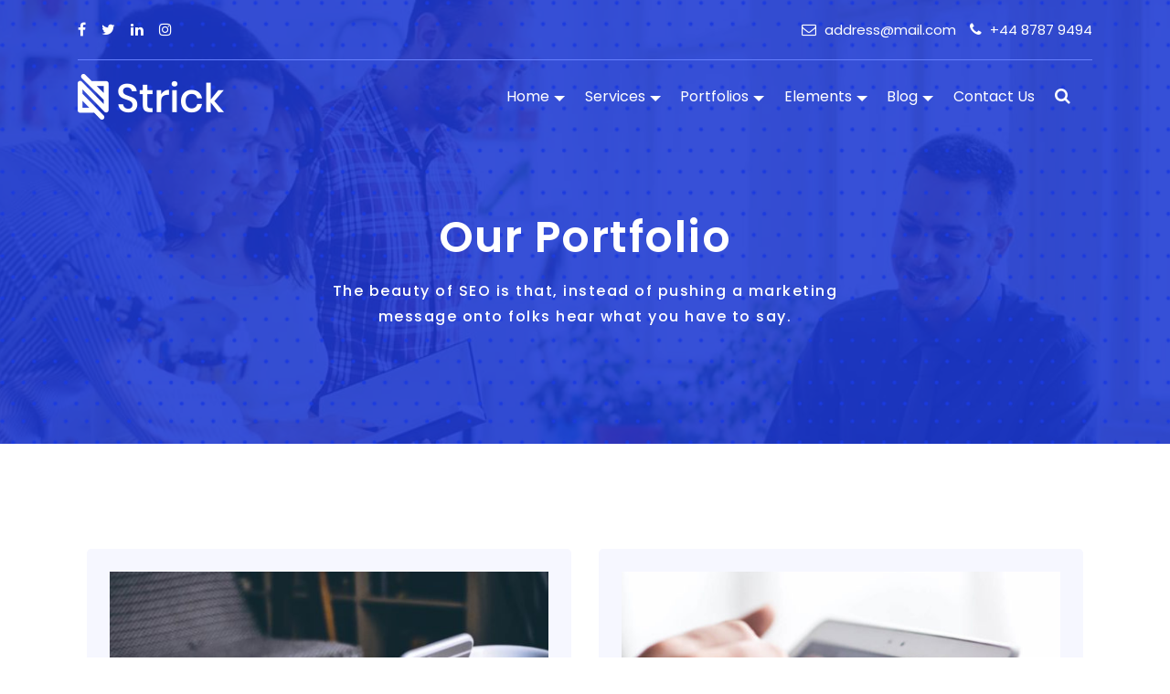

--- FILE ---
content_type: text/html; charset=UTF-8
request_url: https://www.foxtonmedia.co.uk/portfolio-4/
body_size: 10763
content:
<!DOCTYPE html>
<html lang="en-GB" xmlns:og="http://opengraphprotocol.org/schema/" xmlns:fb="http://www.facebook.com/2008/fbml">
<head>
    <meta charset="UTF-8"/>
    <meta name="viewport" content="width=device-width, initial-scale=1">
    <link rel="profile" href="http://gmpg.org/xfn/11">
    <link rel="pingback" href="https://www.foxtonmedia.co.uk/xmlrpc.php">

        <link rel="shortcut icon" type="image/png" href="https://demo.voidcoders.com/strick/wp-content/plugins/strick-master/assets/imgs/favicon.ico">
    <title>Portfolio 4 &#8211; Foxton Media &#8211; Lead Generation Marketing</title>
<meta name='robots' content='max-image-preview:large' />
<link rel='dns-prefetch' href='//fonts.googleapis.com' />
<link rel="alternate" type="application/rss+xml" title="Foxton Media - Lead Generation Marketing &raquo; Feed" href="https://www.foxtonmedia.co.uk/feed/" />
<link rel="alternate" type="application/rss+xml" title="Foxton Media - Lead Generation Marketing &raquo; Comments Feed" href="https://www.foxtonmedia.co.uk/comments/feed/" />
<meta property="og:title" content="Portfolio 4"/><meta property="og:type" content="website"/><meta property="og:url" content="https://www.foxtonmedia.co.uk/portfolio-4/"/><meta property="og:site_name" content="Foxton Media - Lead Generation Marketing"/><meta name="twitter:card" content="summary_large_image" /><meta name="twitter:title" content="Portfolio 4" /><meta name="twitter:url" content="https://www.foxtonmedia.co.uk/portfolio-4/" /><script type="text/javascript">
window._wpemojiSettings = {"baseUrl":"https:\/\/s.w.org\/images\/core\/emoji\/14.0.0\/72x72\/","ext":".png","svgUrl":"https:\/\/s.w.org\/images\/core\/emoji\/14.0.0\/svg\/","svgExt":".svg","source":{"concatemoji":"https:\/\/www.foxtonmedia.co.uk\/wp-includes\/js\/wp-emoji-release.min.js?ver=6.1.1"}};
/*! This file is auto-generated */
!function(e,a,t){var n,r,o,i=a.createElement("canvas"),p=i.getContext&&i.getContext("2d");function s(e,t){var a=String.fromCharCode,e=(p.clearRect(0,0,i.width,i.height),p.fillText(a.apply(this,e),0,0),i.toDataURL());return p.clearRect(0,0,i.width,i.height),p.fillText(a.apply(this,t),0,0),e===i.toDataURL()}function c(e){var t=a.createElement("script");t.src=e,t.defer=t.type="text/javascript",a.getElementsByTagName("head")[0].appendChild(t)}for(o=Array("flag","emoji"),t.supports={everything:!0,everythingExceptFlag:!0},r=0;r<o.length;r++)t.supports[o[r]]=function(e){if(p&&p.fillText)switch(p.textBaseline="top",p.font="600 32px Arial",e){case"flag":return s([127987,65039,8205,9895,65039],[127987,65039,8203,9895,65039])?!1:!s([55356,56826,55356,56819],[55356,56826,8203,55356,56819])&&!s([55356,57332,56128,56423,56128,56418,56128,56421,56128,56430,56128,56423,56128,56447],[55356,57332,8203,56128,56423,8203,56128,56418,8203,56128,56421,8203,56128,56430,8203,56128,56423,8203,56128,56447]);case"emoji":return!s([129777,127995,8205,129778,127999],[129777,127995,8203,129778,127999])}return!1}(o[r]),t.supports.everything=t.supports.everything&&t.supports[o[r]],"flag"!==o[r]&&(t.supports.everythingExceptFlag=t.supports.everythingExceptFlag&&t.supports[o[r]]);t.supports.everythingExceptFlag=t.supports.everythingExceptFlag&&!t.supports.flag,t.DOMReady=!1,t.readyCallback=function(){t.DOMReady=!0},t.supports.everything||(n=function(){t.readyCallback()},a.addEventListener?(a.addEventListener("DOMContentLoaded",n,!1),e.addEventListener("load",n,!1)):(e.attachEvent("onload",n),a.attachEvent("onreadystatechange",function(){"complete"===a.readyState&&t.readyCallback()})),(e=t.source||{}).concatemoji?c(e.concatemoji):e.wpemoji&&e.twemoji&&(c(e.twemoji),c(e.wpemoji)))}(window,document,window._wpemojiSettings);
</script>
<style type="text/css">
img.wp-smiley,
img.emoji {
	display: inline !important;
	border: none !important;
	box-shadow: none !important;
	height: 1em !important;
	width: 1em !important;
	margin: 0 0.07em !important;
	vertical-align: -0.1em !important;
	background: none !important;
	padding: 0 !important;
}
</style>
	<link rel='stylesheet' id='wp-block-library-css' href='https://www.foxtonmedia.co.uk/wp-includes/css/dist/block-library/style.min.css?ver=6.1.1' type='text/css' media='all' />
<link rel='stylesheet' id='classic-theme-styles-css' href='https://www.foxtonmedia.co.uk/wp-includes/css/classic-themes.min.css?ver=1' type='text/css' media='all' />
<style id='global-styles-inline-css' type='text/css'>
body{--wp--preset--color--black: #000000;--wp--preset--color--cyan-bluish-gray: #abb8c3;--wp--preset--color--white: #ffffff;--wp--preset--color--pale-pink: #f78da7;--wp--preset--color--vivid-red: #cf2e2e;--wp--preset--color--luminous-vivid-orange: #ff6900;--wp--preset--color--luminous-vivid-amber: #fcb900;--wp--preset--color--light-green-cyan: #7bdcb5;--wp--preset--color--vivid-green-cyan: #00d084;--wp--preset--color--pale-cyan-blue: #8ed1fc;--wp--preset--color--vivid-cyan-blue: #0693e3;--wp--preset--color--vivid-purple: #9b51e0;--wp--preset--gradient--vivid-cyan-blue-to-vivid-purple: linear-gradient(135deg,rgba(6,147,227,1) 0%,rgb(155,81,224) 100%);--wp--preset--gradient--light-green-cyan-to-vivid-green-cyan: linear-gradient(135deg,rgb(122,220,180) 0%,rgb(0,208,130) 100%);--wp--preset--gradient--luminous-vivid-amber-to-luminous-vivid-orange: linear-gradient(135deg,rgba(252,185,0,1) 0%,rgba(255,105,0,1) 100%);--wp--preset--gradient--luminous-vivid-orange-to-vivid-red: linear-gradient(135deg,rgba(255,105,0,1) 0%,rgb(207,46,46) 100%);--wp--preset--gradient--very-light-gray-to-cyan-bluish-gray: linear-gradient(135deg,rgb(238,238,238) 0%,rgb(169,184,195) 100%);--wp--preset--gradient--cool-to-warm-spectrum: linear-gradient(135deg,rgb(74,234,220) 0%,rgb(151,120,209) 20%,rgb(207,42,186) 40%,rgb(238,44,130) 60%,rgb(251,105,98) 80%,rgb(254,248,76) 100%);--wp--preset--gradient--blush-light-purple: linear-gradient(135deg,rgb(255,206,236) 0%,rgb(152,150,240) 100%);--wp--preset--gradient--blush-bordeaux: linear-gradient(135deg,rgb(254,205,165) 0%,rgb(254,45,45) 50%,rgb(107,0,62) 100%);--wp--preset--gradient--luminous-dusk: linear-gradient(135deg,rgb(255,203,112) 0%,rgb(199,81,192) 50%,rgb(65,88,208) 100%);--wp--preset--gradient--pale-ocean: linear-gradient(135deg,rgb(255,245,203) 0%,rgb(182,227,212) 50%,rgb(51,167,181) 100%);--wp--preset--gradient--electric-grass: linear-gradient(135deg,rgb(202,248,128) 0%,rgb(113,206,126) 100%);--wp--preset--gradient--midnight: linear-gradient(135deg,rgb(2,3,129) 0%,rgb(40,116,252) 100%);--wp--preset--duotone--dark-grayscale: url('#wp-duotone-dark-grayscale');--wp--preset--duotone--grayscale: url('#wp-duotone-grayscale');--wp--preset--duotone--purple-yellow: url('#wp-duotone-purple-yellow');--wp--preset--duotone--blue-red: url('#wp-duotone-blue-red');--wp--preset--duotone--midnight: url('#wp-duotone-midnight');--wp--preset--duotone--magenta-yellow: url('#wp-duotone-magenta-yellow');--wp--preset--duotone--purple-green: url('#wp-duotone-purple-green');--wp--preset--duotone--blue-orange: url('#wp-duotone-blue-orange');--wp--preset--font-size--small: 13px;--wp--preset--font-size--medium: 20px;--wp--preset--font-size--large: 36px;--wp--preset--font-size--x-large: 42px;--wp--preset--spacing--20: 0.44rem;--wp--preset--spacing--30: 0.67rem;--wp--preset--spacing--40: 1rem;--wp--preset--spacing--50: 1.5rem;--wp--preset--spacing--60: 2.25rem;--wp--preset--spacing--70: 3.38rem;--wp--preset--spacing--80: 5.06rem;}:where(.is-layout-flex){gap: 0.5em;}body .is-layout-flow > .alignleft{float: left;margin-inline-start: 0;margin-inline-end: 2em;}body .is-layout-flow > .alignright{float: right;margin-inline-start: 2em;margin-inline-end: 0;}body .is-layout-flow > .aligncenter{margin-left: auto !important;margin-right: auto !important;}body .is-layout-constrained > .alignleft{float: left;margin-inline-start: 0;margin-inline-end: 2em;}body .is-layout-constrained > .alignright{float: right;margin-inline-start: 2em;margin-inline-end: 0;}body .is-layout-constrained > .aligncenter{margin-left: auto !important;margin-right: auto !important;}body .is-layout-constrained > :where(:not(.alignleft):not(.alignright):not(.alignfull)){max-width: var(--wp--style--global--content-size);margin-left: auto !important;margin-right: auto !important;}body .is-layout-constrained > .alignwide{max-width: var(--wp--style--global--wide-size);}body .is-layout-flex{display: flex;}body .is-layout-flex{flex-wrap: wrap;align-items: center;}body .is-layout-flex > *{margin: 0;}:where(.wp-block-columns.is-layout-flex){gap: 2em;}.has-black-color{color: var(--wp--preset--color--black) !important;}.has-cyan-bluish-gray-color{color: var(--wp--preset--color--cyan-bluish-gray) !important;}.has-white-color{color: var(--wp--preset--color--white) !important;}.has-pale-pink-color{color: var(--wp--preset--color--pale-pink) !important;}.has-vivid-red-color{color: var(--wp--preset--color--vivid-red) !important;}.has-luminous-vivid-orange-color{color: var(--wp--preset--color--luminous-vivid-orange) !important;}.has-luminous-vivid-amber-color{color: var(--wp--preset--color--luminous-vivid-amber) !important;}.has-light-green-cyan-color{color: var(--wp--preset--color--light-green-cyan) !important;}.has-vivid-green-cyan-color{color: var(--wp--preset--color--vivid-green-cyan) !important;}.has-pale-cyan-blue-color{color: var(--wp--preset--color--pale-cyan-blue) !important;}.has-vivid-cyan-blue-color{color: var(--wp--preset--color--vivid-cyan-blue) !important;}.has-vivid-purple-color{color: var(--wp--preset--color--vivid-purple) !important;}.has-black-background-color{background-color: var(--wp--preset--color--black) !important;}.has-cyan-bluish-gray-background-color{background-color: var(--wp--preset--color--cyan-bluish-gray) !important;}.has-white-background-color{background-color: var(--wp--preset--color--white) !important;}.has-pale-pink-background-color{background-color: var(--wp--preset--color--pale-pink) !important;}.has-vivid-red-background-color{background-color: var(--wp--preset--color--vivid-red) !important;}.has-luminous-vivid-orange-background-color{background-color: var(--wp--preset--color--luminous-vivid-orange) !important;}.has-luminous-vivid-amber-background-color{background-color: var(--wp--preset--color--luminous-vivid-amber) !important;}.has-light-green-cyan-background-color{background-color: var(--wp--preset--color--light-green-cyan) !important;}.has-vivid-green-cyan-background-color{background-color: var(--wp--preset--color--vivid-green-cyan) !important;}.has-pale-cyan-blue-background-color{background-color: var(--wp--preset--color--pale-cyan-blue) !important;}.has-vivid-cyan-blue-background-color{background-color: var(--wp--preset--color--vivid-cyan-blue) !important;}.has-vivid-purple-background-color{background-color: var(--wp--preset--color--vivid-purple) !important;}.has-black-border-color{border-color: var(--wp--preset--color--black) !important;}.has-cyan-bluish-gray-border-color{border-color: var(--wp--preset--color--cyan-bluish-gray) !important;}.has-white-border-color{border-color: var(--wp--preset--color--white) !important;}.has-pale-pink-border-color{border-color: var(--wp--preset--color--pale-pink) !important;}.has-vivid-red-border-color{border-color: var(--wp--preset--color--vivid-red) !important;}.has-luminous-vivid-orange-border-color{border-color: var(--wp--preset--color--luminous-vivid-orange) !important;}.has-luminous-vivid-amber-border-color{border-color: var(--wp--preset--color--luminous-vivid-amber) !important;}.has-light-green-cyan-border-color{border-color: var(--wp--preset--color--light-green-cyan) !important;}.has-vivid-green-cyan-border-color{border-color: var(--wp--preset--color--vivid-green-cyan) !important;}.has-pale-cyan-blue-border-color{border-color: var(--wp--preset--color--pale-cyan-blue) !important;}.has-vivid-cyan-blue-border-color{border-color: var(--wp--preset--color--vivid-cyan-blue) !important;}.has-vivid-purple-border-color{border-color: var(--wp--preset--color--vivid-purple) !important;}.has-vivid-cyan-blue-to-vivid-purple-gradient-background{background: var(--wp--preset--gradient--vivid-cyan-blue-to-vivid-purple) !important;}.has-light-green-cyan-to-vivid-green-cyan-gradient-background{background: var(--wp--preset--gradient--light-green-cyan-to-vivid-green-cyan) !important;}.has-luminous-vivid-amber-to-luminous-vivid-orange-gradient-background{background: var(--wp--preset--gradient--luminous-vivid-amber-to-luminous-vivid-orange) !important;}.has-luminous-vivid-orange-to-vivid-red-gradient-background{background: var(--wp--preset--gradient--luminous-vivid-orange-to-vivid-red) !important;}.has-very-light-gray-to-cyan-bluish-gray-gradient-background{background: var(--wp--preset--gradient--very-light-gray-to-cyan-bluish-gray) !important;}.has-cool-to-warm-spectrum-gradient-background{background: var(--wp--preset--gradient--cool-to-warm-spectrum) !important;}.has-blush-light-purple-gradient-background{background: var(--wp--preset--gradient--blush-light-purple) !important;}.has-blush-bordeaux-gradient-background{background: var(--wp--preset--gradient--blush-bordeaux) !important;}.has-luminous-dusk-gradient-background{background: var(--wp--preset--gradient--luminous-dusk) !important;}.has-pale-ocean-gradient-background{background: var(--wp--preset--gradient--pale-ocean) !important;}.has-electric-grass-gradient-background{background: var(--wp--preset--gradient--electric-grass) !important;}.has-midnight-gradient-background{background: var(--wp--preset--gradient--midnight) !important;}.has-small-font-size{font-size: var(--wp--preset--font-size--small) !important;}.has-medium-font-size{font-size: var(--wp--preset--font-size--medium) !important;}.has-large-font-size{font-size: var(--wp--preset--font-size--large) !important;}.has-x-large-font-size{font-size: var(--wp--preset--font-size--x-large) !important;}
.wp-block-navigation a:where(:not(.wp-element-button)){color: inherit;}
:where(.wp-block-columns.is-layout-flex){gap: 2em;}
.wp-block-pullquote{font-size: 1.5em;line-height: 1.6;}
</style>
<link rel='stylesheet' id='contact-form-7-css' href='https://www.foxtonmedia.co.uk/wp-content/plugins/contact-form-7/includes/css/styles.css?ver=5.7.3' type='text/css' media='all' />
<link rel='stylesheet' id='strick-frontend-css' href='https://www.foxtonmedia.co.uk/wp-content/plugins/strick-master/assets/css/strick-frontend.css?ver=6.1.1' type='text/css' media='all' />
<link rel='stylesheet' id='strick-flaticon-frontend-css' href='https://www.foxtonmedia.co.uk/wp-content/plugins/strick-master/assets/flaticon/flaticon.css?ver=6.1.1' type='text/css' media='all' />
<link rel='stylesheet' id='simpleLikescss-css' href='https://www.foxtonmedia.co.uk/wp-content/plugins/strick-master/assets/css/simple-likes-public.css?ver=6.1.1' type='text/css' media='all' />
<link rel='stylesheet' id='wc_ss_btns-css' href='https://www.foxtonmedia.co.uk/wp-content/plugins/woo-product-social-sharing/public/css/wc_ss_btns-public.min.css?ver=1.8.5' type='text/css' media='all' />
<link rel='stylesheet' id='wc_ss_btns-si-css' href='https://www.foxtonmedia.co.uk/wp-content/plugins/woo-product-social-sharing/public/css/icons/socicon.css?ver=1.8.5' type='text/css' media='all' />
<link rel='stylesheet' id='strick-body-fonts-css' href='//fonts.googleapis.com/css?family=Poppins%3A300%2C400%2C600%2C700&#038;ver=1.0.0' type='text/css' media='all' />
<link rel='stylesheet' id='strick-heading-fonts-css' href='//fonts.googleapis.com/css?family=Ubuntu%3A300%2C400%2C500%2C700&#038;ver=1.0.0' type='text/css' media='all' />
<link rel='stylesheet' id='bootstrap-css' href='https://www.foxtonmedia.co.uk/wp-content/themes/strick/assets/css/bootstrap.min.css?ver=6.1.1' type='text/css' media='all' />
<link rel='stylesheet' id='font-awesome-css' href='https://www.foxtonmedia.co.uk/wp-content/plugins/elementor/assets/lib/font-awesome/css/font-awesome.min.css?ver=4.7.0' type='text/css' media='all' />
<link rel='stylesheet' id='owl-carousel-css' href='https://www.foxtonmedia.co.uk/wp-content/themes/strick/assets/css/owl.carousel.min.css?ver=6.1.1' type='text/css' media='all' />
<link rel='stylesheet' id='owl-theme-default-css' href='https://www.foxtonmedia.co.uk/wp-content/themes/strick/assets/css/owl.theme.default.min.css?ver=6.1.1' type='text/css' media='all' />
<link rel='stylesheet' id='animate-css' href='https://www.foxtonmedia.co.uk/wp-content/themes/strick/assets/css/animate.css?ver=6.1.1' type='text/css' media='all' />
<link rel='stylesheet' id='stellarnav-css' href='https://www.foxtonmedia.co.uk/wp-content/themes/strick/assets/css/stellarnav.min.css?ver=6.1.1' type='text/css' media='all' />
<link rel='stylesheet' id='strick-default-css' href='https://www.foxtonmedia.co.uk/wp-content/themes/strick/assets/css/strick-default.css?ver=6.1.1' type='text/css' media='all' />
<link rel='stylesheet' id='strick-main-css' href='https://www.foxtonmedia.co.uk/wp-content/themes/strick/assets/css/strick-main.css?ver=6.1.1' type='text/css' media='all' />
<link rel='stylesheet' id='strick-responsive-css' href='https://www.foxtonmedia.co.uk/wp-content/themes/strick/assets/css/strick-responsive.css?ver=6.1.1' type='text/css' media='all' />
<link rel='stylesheet' id='strick-editor-style-css' href='https://www.foxtonmedia.co.uk/wp-content/themes/strick/style.css?ver=6.1.1' type='text/css' media='all' />
<link rel='stylesheet' id='elementor-icons-css' href='https://www.foxtonmedia.co.uk/wp-content/plugins/elementor/assets/lib/eicons/css/elementor-icons.min.css?ver=5.17.0' type='text/css' media='all' />
<link rel='stylesheet' id='elementor-frontend-legacy-css' href='https://www.foxtonmedia.co.uk/wp-content/plugins/elementor/assets/css/frontend-legacy.min.css?ver=3.10.2' type='text/css' media='all' />
<link rel='stylesheet' id='elementor-frontend-css' href='https://www.foxtonmedia.co.uk/wp-content/plugins/elementor/assets/css/frontend.min.css?ver=3.10.2' type='text/css' media='all' />
<link rel='stylesheet' id='she-header-style-css' href='https://www.foxtonmedia.co.uk/wp-content/plugins/sticky-header-effects-for-elementor/assets/css/she-header-style.css?ver=1.5.5' type='text/css' media='all' />
<link rel='stylesheet' id='elementor-global-css' href='https://www.foxtonmedia.co.uk/wp-content/uploads/elementor/css/global.css?ver=1675845896' type='text/css' media='all' />
<link rel='stylesheet' id='elementor-post-1536-css' href='https://www.foxtonmedia.co.uk/wp-content/uploads/elementor/css/post-1536.css?ver=1675848385' type='text/css' media='all' />
<link rel='stylesheet' id='google-fonts-1-css' href='https://fonts.googleapis.com/css?family=Poppins%3A100%2C100italic%2C200%2C200italic%2C300%2C300italic%2C400%2C400italic%2C500%2C500italic%2C600%2C600italic%2C700%2C700italic%2C800%2C800italic%2C900%2C900italic&#038;display=auto&#038;ver=6.1.1' type='text/css' media='all' />
<link rel="preconnect" href="https://fonts.gstatic.com/" crossorigin><script type='text/javascript' src='https://www.foxtonmedia.co.uk/wp-includes/js/jquery/jquery.min.js?ver=3.6.1' id='jquery-core-js'></script>
<script type='text/javascript' src='https://www.foxtonmedia.co.uk/wp-content/plugins/woo-product-social-sharing/public/js/wc_ss_btns-public.js?ver=1.8.5' id='wc_ss_btns-js'></script>
<script type='text/javascript' src='https://www.foxtonmedia.co.uk/wp-content/plugins/sticky-header-effects-for-elementor/assets/js/she-header.js?ver=1.5.5' id='she-header-js'></script>
<link rel="EditURI" type="application/rsd+xml" title="RSD" href="https://www.foxtonmedia.co.uk/xmlrpc.php?rsd" />
<link rel="wlwmanifest" type="application/wlwmanifest+xml" href="https://www.foxtonmedia.co.uk/wp-includes/wlwmanifest.xml" />
<meta name="generator" content="WordPress 6.1.1" />
<link rel="canonical" href="https://www.foxtonmedia.co.uk/portfolio-4/" />
<link rel='shortlink' href='https://www.foxtonmedia.co.uk/?p=1536' />
<link rel="alternate" type="application/json+oembed" href="https://www.foxtonmedia.co.uk/wp-json/oembed/1.0/embed?url=https%3A%2F%2Fwww.foxtonmedia.co.uk%2Fportfolio-4%2F" />
<link rel="alternate" type="text/xml+oembed" href="https://www.foxtonmedia.co.uk/wp-json/oembed/1.0/embed?url=https%3A%2F%2Fwww.foxtonmedia.co.uk%2Fportfolio-4%2F&#038;format=xml" />
		<style type="text/css" id="wp-custom-css">
			[vc_row css=".vc_custom_1471342482148{background-image: url(http://www.foxtonmedia.co.uk/wp-content/uploads/2015/11/Plain-Header-flipped-legacy-.png?id=2213) !important;}"][vc_column width="1/6"][/vc_column][vc_column width="2/3"][vc_empty_space height="100px"][vc_empty_space height="100px"][vc_empty_space height="110px"][vc_empty_space height="100px"][vc_single_image image="2174" img_size="full" alignment="center"][vc_empty_space height="16px"][vc_single_image image="2275" img_size="full" alignment="center"][vc_empty_space height="90px"][vc_empty_space height="90px"][/vc_column][vc_column width="1/6"][/vc_column][/vc_row][vc_row anchor="about"][vc_column width="1/4"][/vc_column][vc_column width="1/2"][vc_empty_space height="64px"][vc_empty_space height="64px"][vc_column_text]
Who We Are
[/vc_column_text][vc_empty_space][vc_column_text]
We are a catalyst which drives consumers directly to the retailers' window; building brand awareness and customer engagement. Whilst growing their customer base, we also deliver the perfect campaign tool for advertisers to launch new products in to the market.
[/vc_column_text][vc_empty_space height="16px"][vc_column_text css=".vc_custom_1464884926996{background-color: #ffffff !important;}"]
With an extensive reach of over half a million users and a loyal audience, we promote some of UK’s top brands; driving real-time traffic to their sites, email sign ups, social media fans, competition entrants, subscription members and product testing users.
[/vc_column_text][vc_empty_space height="64px"][/vc_column][vc_column width="1/4"][vc_empty_space height="64px"][vc_empty_space height="64px"][qodef_icon_with_text icon_pack="font_awesome" fa_icon="" icon_position="top" icon_type="normal" icon_size="qodef-icon-small" icon_animation="" custom_icon="2082"][/vc_column][/vc_row][vc_row][vc_column width="1/6"][/vc_column][vc_column width="2/3"][vc_row_inner][vc_column_inner width="1/6"][vc_single_image image="2247" alignment="center"][/vc_column_inner][vc_column_inner width="1/6"][vc_single_image image="2225" img_size="100x100" alignment="center"][/vc_column_inner][vc_column_inner width="1/6"][vc_single_image image="2222" alignment="center"][/vc_column_inner][vc_column_inner width="1/6"][vc_single_image image="2223" alignment="center"][/vc_column_inner][vc_column_inner width="1/6"][vc_single_image image="2258" alignment="center"][/vc_column_inner][vc_column_inner width="1/6"][vc_single_image image="2226" alignment="center"][/vc_column_inner][/vc_row_inner][/vc_column][vc_column width="1/6"][/vc_column][/vc_row][vc_row anchor="our_product" css=".vc_custom_1464193093337{background-color: #f8f8f8 !important;}"][vc_column width="1/6"][/vc_column][vc_column width="2/3"][vc_empty_space height="64px"][vc_empty_space height="64px"][vc_column_text]
Our Work
[/vc_column_text][vc_empty_space][/vc_column][vc_column width="1/6"][/vc_column][vc_column][vc_row_inner content_aligment="center"][vc_column_inner width="1/6"][/vc_column_inner][vc_column_inner width="1/3"][vc_single_image image="2261" img_size="full"][/vc_column_inner][vc_column_inner width="1/3"][vc_empty_space height="16px"][vc_empty_space height="16px"][vc_column_text]
Latest Free Stuff UK was set up in 2001 and is now the largest freebie site in the UK. We list the latest freebies, competitions, money saving and money making offers from around the UK
[/vc_column_text][vc_empty_space][qodef_button size="medium" type="outline" target="_self" icon_pack="" font_weight="" color="#fed25d" hover_color="#ffffff" hover_background_color="#fed25d" border_color="#fed25d" hover_border_color="#fed25d" text="VISIT SITE" link="www.latestfreestuff.co.uk"][/vc_column_inner][vc_column_inner width="1/6"][/vc_column_inner][/vc_row_inner][vc_empty_space][vc_empty_space][vc_empty_space height="64px"][vc_row_inner][vc_column_inner width="1/6"][/vc_column_inner][vc_column_inner width="2/3"][vc_text_separator title="AS FEATURED IN" title_align="separator_align_left" align="align_left" border_width="2"][qodef_carousel carousel="as-seen-in" number_of_items="6" image_animation="image-zoom" show_navigation="yes"][/vc_column_inner][vc_column_inner width="1/6"][/vc_column_inner][/vc_row_inner][/vc_column][/vc_row][vc_row anchor="services" css=".vc_custom_1472657890065{background-color: #ffffff !important;}"][vc_column width="1/4"][/vc_column][vc_column width="1/2"][vc_empty_space height="64px"][vc_empty_space height="64px"][vc_column_text]
What We Offer
[/vc_column_text][vc_empty_space][vc_empty_space][vc_column_text]
We also know that there’s no perfect, one size-fits-all approach to lead generation—We build campaigns people love. We ensure our customers have a meaningful and positive interaction with your brand/or product through our engaging content.
[/vc_column_text][vc_empty_space height="64px"][vc_empty_space height="64px"][vc_empty_space height="64px"][/vc_column][vc_column width="1/4"][/vc_column][/vc_row][vc_row][vc_column width="1/6"][/vc_column][vc_column width="2/3"][vc_row_inner][vc_column_inner width="1/4"][vc_single_image image="2285" alignment="center"][vc_column_text]
600k
[/vc_column_text][vc_column_text]
email subscribers
[/vc_column_text][/vc_column_inner][vc_column_inner width="1/4"][vc_single_image image="2280" alignment="center"][vc_column_text]
140k
[/vc_column_text][vc_column_text]
social fans
[/vc_column_text][/vc_column_inner][vc_column_inner width="1/4"][vc_single_image image="2282" alignment="center"][vc_column_text]
200k
[/vc_column_text][vc_column_text]
app downloads
[/vc_column_text][/vc_column_inner][vc_column_inner width="1/4"][vc_single_image image="2281" alignment="center"][vc_column_text]
25k
[/vc_column_text][vc_column_text]
daily unique visits
[/vc_column_text][/vc_column_inner][/vc_row_inner][/vc_column][vc_column width="1/6"][/vc_column][/vc_row][vc_row css=".vc_custom_1472657905379{background-color: #f8f8f8 !important;}"][vc_column width="1/4"][/vc_column][vc_column width="1/2"][vc_empty_space height="64px"][vc_empty_space height="64px"][vc_column_text]
Let us lead the way for you 
[/vc_column_text][vc_empty_space][vc_empty_space][vc_column_text css=".vc_custom_1471365487585{background-color: #ffffff !important;}"]
We know that marketing is a tough job—after all, we’re marketers ourselves. Lead generation is cost-effective strategy to help create demand and get your marketing messages heard across multiple channels.
[/vc_column_text][vc_empty_space height="16px"][vc_column_text css=".vc_custom_1471365524355{background-color: #ffffff !important;}"]
Thanks to our marketing techniques, instead of finding customers through mass advertising, we can help you to control your costs and only pay for users that engage with your product.
[/vc_column_text][vc_empty_space height="64px"][vc_empty_space height="64px"][/vc_column][vc_column width="1/4"][vc_empty_space height="64px"][vc_empty_space height="70px"][qodef_icon_with_text icon_pack="font_awesome" fa_icon="" icon_position="top" icon_type="normal" icon_size="qodef-icon-tiny" icon_animation="" custom_icon="2127"][vc_empty_space height="64px"][vc_empty_space height="64px"][/vc_column][/vc_row][vc_row css=".vc_custom_1472636109747{background-color: #ffffff !important;}"][vc_column width="1/6"][/vc_column][vc_column width="2/3"][vc_empty_space height="64px"][vc_empty_space height="64px"][vc_column_text]
Meet Our Team
[/vc_column_text][vc_empty_space height="64px"][vc_empty_space height="64px"][vc_row_inner content_aligment="center"][vc_column_inner width="1/3"][vc_single_image image="2099" alignment="center"][vc_empty_space height="16px"][vc_column_text]
Deepak Tailor
Founder
[qodef_icon icon_pack="font_awesome" fa_icon="fa-linkedin" size="qodef-icon-tiny" custom_size="" type="normal" border_radius="" shape_size="" icon_color="" border_color="" border_width="" background_color="" hover_icon_color="" hover_border_color="" hover_background_color="" margin="" icon_animation="" icon_animation_delay="" link="" anchor_icon="" target="_self"] [qodef_icon icon_pack="font_awesome" fa_icon="fa-twitter" size="qodef-icon-tiny" custom_size="" type="normal" border_radius="" shape_size="" icon_color="" border_color="" border_width="" background_color="" hover_icon_color="" hover_border_color="" hover_background_color="" margin="" icon_animation="" icon_animation_delay="" link="" anchor_icon="" target="_self"]
[/vc_column_text][vc_empty_space height="16px"][vc_empty_space height="16px"][/vc_column_inner][vc_column_inner width="1/3"][vc_single_image image="1777" alignment="center"][vc_empty_space height="16px"][vc_column_text]
Francois Schwob
Campaign Director
[qodef_icon icon_pack="font_awesome" fa_icon="fa-linkedin" size="qodef-icon-tiny" custom_size="" type="normal" border_radius="" shape_size="" icon_color="" border_color="" border_width="" background_color="" hover_icon_color="" hover_border_color="" hover_background_color="" margin="" icon_animation="" icon_animation_delay="" link="" anchor_icon="" target="_self"] [qodef_icon icon_pack="font_awesome" fa_icon="fa-twitter" size="qodef-icon-tiny" custom_size="" type="normal" border_radius="" shape_size="" icon_color="" border_color="" border_width="" background_color="" hover_icon_color="" hover_border_color="" hover_background_color="" margin="" icon_animation="" icon_animation_delay="" link="" anchor_icon="" target="_self"]
[/vc_column_text][vc_empty_space height="16px"][vc_empty_space height="16px"][/vc_column_inner][vc_column_inner width="1/3"][vc_single_image image="2100" alignment="center"][vc_empty_space height="16px"][vc_column_text]
Abby King
Head Content Writer
[qodef_icon icon_pack="font_awesome" fa_icon="fa-linkedin" size="qodef-icon-tiny" custom_size="" type="normal" border_radius="" shape_size="" icon_color="" border_color="" border_width="" background_color="" hover_icon_color="" hover_border_color="" hover_background_color="" margin="" icon_animation="" icon_animation_delay="" link="" anchor_icon="" target="_self"] [qodef_icon icon_pack="font_awesome" fa_icon="fa-twitter" size="qodef-icon-tiny" custom_size="" type="normal" border_radius="" shape_size="" icon_color="" border_color="" border_width="" background_color="" hover_icon_color="" hover_border_color="" hover_background_color="" margin="" icon_animation="" icon_animation_delay="" link="" anchor_icon="" target="_self"]
[/vc_column_text][vc_empty_space height="16px"][vc_empty_space height="16px"][/vc_column_inner][/vc_row_inner][vc_empty_space height="64px"][vc_empty_space height="64px"][vc_empty_space height="64px"][/vc_column][vc_column width="1/6"][/vc_column][/vc_row][vc_row anchor="contact" css=".vc_custom_1472640204059{background-color: #f8f8f8 !important;}"][vc_column width="1/6"][/vc_column][vc_column width="2/3"][vc_empty_space height="64px"][vc_empty_space height="64px"][vc_column_text]
Contact Us
[/vc_column_text][vc_empty_space height="64px"][vc_column_text]
Have a campaign you'd like to discuss? If you're an advertiser, brand or just want to get in touch for any other reason, drop us a message here and one of our team members will get back to you within 24 hours.
[/vc_column_text][vc_empty_space height="16px"][vc_empty_space height="16px"][contact-form-7 id="1970" html_class="cf7_custom_style_2" title="Contact Us"][/vc_column][vc_column width="1/6"][/vc_column][/vc_row][vc_row][vc_column][vc_empty_space height="16px"][vc_empty_space height="16px"][/vc_column][/vc_row]		</style>
		</head>

<body class="page-template page-template-elementor_header_footer page page-id-1536 elementor-default elementor-template-full-width elementor-kit- elementor-page elementor-page-1536">

        <div id="preloader"></div>

    

    <!-- Start of Header 
    ============================================= -->
    
    <!-- Header Area -->
    <header class="header-area headerV1 header-sticky">
        <div class="container">
                            <div class="h-tob-bar">
                    <div class="row">
                                                <div class="col-md-6">
                            <div class="htb htb-left">
                                <ul class="h-social">
                                                                        <li><a href="https://www.facebook.com/LatestFreeStuff/"><i class="fa fa-facebook" aria-hidden="true"></i></a></li>
                                                                        <li><a href="https://twitter.com/LatestFreeStuff"><i class="fa fa-twitter" aria-hidden="true"></i></a></li>
                                                                        <li><a href="https://www.linkedin.com/company/3027619"><i class="fa fa-linkedin" aria-hidden="true"></i></a></li>
                                                                        <li><a href="https://instagram.com/latestfreestuff"><i class="fa fa-instagram" aria-hidden="true"></i></a></li>
                                                                    </ul>
                            </div>
                        </div>
                                                <div class="col-md-6">
                            <div class="htb htb-right">
                                <ul>
                                                                        <li>
                                        <i class="fa fa-envelope-o" aria-hidden="true"></i>
                                        <span>address@mail.com</span>
                                    </li>
                                                                        <li>
                                        <i class="fa fa-phone" aria-hidden="true"></i>
                                        <span>+44 8787 9494</span>
                                    </li>
                                                                    </ul>
                            </div>
                        </div>
                    </div>
                </div>
                            <div class="menu-area">
                <div class="row">
                    <div class="col-md-3 col-sm col">
                        <div class="logo">
                            <a href="https://www.foxtonmedia.co.uk/" title="Logo"><img alt="Strick logo" src="https://demo.voidcoders.com/strick/wp-content/plugins/strick-master/assets/imgs/logo.png"></a>                        </div>
                    </div>
                    
                    <div class="col-md-9 col-sm col">
                        <div class="snav-area">
                            <div class="stellarnav snav">
                                <ul><li id="menu-item-245" class="menu-item menu-item-type-post_type menu-item-object-page menu-item-has-children menu-item-245"><a href="https://www.foxtonmedia.co.uk/home/">Home</a>
<ul class="sub-menu">
	<li id="menu-item-17" class="menu-item menu-item-type-post_type menu-item-object-page menu-item-17"><a href="https://www.foxtonmedia.co.uk/home/">Home</a></li>
	<li id="menu-item-244" class="menu-item menu-item-type-post_type menu-item-object-page menu-item-home menu-item-244"><a href="https://www.foxtonmedia.co.uk/">Home 2</a></li>
	<li id="menu-item-492" class="menu-item menu-item-type-post_type menu-item-object-page menu-item-492"><a href="https://www.foxtonmedia.co.uk/home-3/">Home 3</a></li>
	<li id="menu-item-786" class="menu-item menu-item-type-post_type menu-item-object-page menu-item-786"><a href="https://www.foxtonmedia.co.uk/home-4/">Home 4</a></li>
	<li id="menu-item-789" class="menu-item menu-item-type-post_type menu-item-object-page menu-item-789"><a href="https://www.foxtonmedia.co.uk/home-5/">Home 5</a></li>
</ul>
</li>
<li id="menu-item-1401" class="menu-item menu-item-type-custom menu-item-object-custom menu-item-has-children menu-item-1401"><a href="#">Services</a>
<ul class="sub-menu">
	<li id="menu-item-1404" class="menu-item menu-item-type-post_type menu-item-object-page menu-item-1404"><a href="https://www.foxtonmedia.co.uk/services-1/">Services-1</a></li>
	<li id="menu-item-1403" class="menu-item menu-item-type-post_type menu-item-object-page menu-item-1403"><a href="https://www.foxtonmedia.co.uk/services-2/">Services-2</a></li>
	<li id="menu-item-1402" class="menu-item menu-item-type-post_type menu-item-object-page menu-item-1402"><a href="https://www.foxtonmedia.co.uk/services-3/">Services-3</a></li>
	<li id="menu-item-1405" class="menu-item menu-item-type-post_type menu-item-object-page menu-item-1405"><a href="https://www.foxtonmedia.co.uk/services-details-1/">Services Details</a></li>
</ul>
</li>
<li id="menu-item-1459" class="menu-item menu-item-type-custom menu-item-object-custom current-menu-ancestor current-menu-parent menu-item-has-children menu-item-1459"><a href="#">Portfolios</a>
<ul class="sub-menu">
	<li id="menu-item-1460" class="menu-item menu-item-type-post_type menu-item-object-page menu-item-1460"><a href="https://www.foxtonmedia.co.uk/portfolio/">Portfolio</a></li>
	<li id="menu-item-1559" class="menu-item menu-item-type-post_type menu-item-object-page menu-item-1559"><a href="https://www.foxtonmedia.co.uk/portfolio-2-3/">Portfolio 2</a></li>
	<li id="menu-item-1558" class="menu-item menu-item-type-post_type menu-item-object-page menu-item-1558"><a href="https://www.foxtonmedia.co.uk/portfolio-3/">Portfolio 3</a></li>
	<li id="menu-item-1557" class="menu-item menu-item-type-post_type menu-item-object-page current-menu-item page_item page-item-1536 current_page_item menu-item-1557"><a href="https://www.foxtonmedia.co.uk/portfolio-4/" aria-current="page">Portfolio 4</a></li>
	<li id="menu-item-1556" class="menu-item menu-item-type-post_type menu-item-object-page menu-item-1556"><a href="https://www.foxtonmedia.co.uk/portfolio-5/">Portfolio 5</a></li>
	<li id="menu-item-1555" class="menu-item menu-item-type-post_type menu-item-object-page menu-item-1555"><a href="https://www.foxtonmedia.co.uk/portfolio-6/">Portfolio 6</a></li>
	<li id="menu-item-2642" class="menu-item menu-item-type-post_type menu-item-object-project menu-item-2642"><a href="https://www.foxtonmedia.co.uk/project/success-of-every-websites/">Portfolio Details</a></li>
</ul>
</li>
<li id="menu-item-1590" class="menu-item menu-item-type-custom menu-item-object-custom menu-item-has-children menu-item-1590"><a href="#">Elements</a>
<ul class="sub-menu">
	<li id="menu-item-1592" class="menu-item menu-item-type-post_type menu-item-object-page menu-item-1592"><a href="https://www.foxtonmedia.co.uk/pricing-1-2/">Pricing 1</a></li>
	<li id="menu-item-1591" class="menu-item menu-item-type-post_type menu-item-object-page menu-item-1591"><a href="https://www.foxtonmedia.co.uk/pricing-2/">Pricing 2</a></li>
	<li id="menu-item-1659" class="menu-item menu-item-type-post_type menu-item-object-page menu-item-1659"><a href="https://www.foxtonmedia.co.uk/frequently-asked-questions/">FAQ’s</a></li>
	<li id="menu-item-1740" class="menu-item menu-item-type-post_type menu-item-object-page menu-item-1740"><a href="https://www.foxtonmedia.co.uk/about-us-1/">About Us 1</a></li>
	<li id="menu-item-1738" class="menu-item menu-item-type-post_type menu-item-object-page menu-item-1738"><a href="https://www.foxtonmedia.co.uk/about-us-2/">About Us 2</a></li>
	<li id="menu-item-1780" class="menu-item menu-item-type-post_type menu-item-object-page menu-item-1780"><a href="https://www.foxtonmedia.co.uk/404-2/">404</a></li>
	<li id="menu-item-2641" class="menu-item menu-item-type-post_type menu-item-object-page menu-item-2641"><a href="https://www.foxtonmedia.co.uk/coming-soon/">Coming Soon</a></li>
</ul>
</li>
<li id="menu-item-16" class="menu-item menu-item-type-post_type menu-item-object-page menu-item-has-children menu-item-16"><a href="https://www.foxtonmedia.co.uk/blog/">Blog</a>
<ul class="sub-menu">
	<li id="menu-item-1743" class="menu-item menu-item-type-post_type menu-item-object-page menu-item-1743"><a href="https://www.foxtonmedia.co.uk/blog-1/">Blog 1</a></li>
	<li id="menu-item-2640" class="menu-item menu-item-type-post_type menu-item-object-page menu-item-2640"><a href="https://www.foxtonmedia.co.uk/blog-2/">Blog 2</a></li>
	<li id="menu-item-1737" class="menu-item menu-item-type-post_type menu-item-object-page menu-item-1737"><a href="https://www.foxtonmedia.co.uk/blog-3/">Blog 3</a></li>
	<li id="menu-item-1741" class="menu-item menu-item-type-post_type menu-item-object-page menu-item-1741"><a href="https://www.foxtonmedia.co.uk/blog-4/">Blog 4</a></li>
	<li id="menu-item-2645" class="menu-item menu-item-type-post_type menu-item-object-post menu-item-2645"><a href="https://www.foxtonmedia.co.uk/search-engine-marketing-and-optimization-2/">Blog Details</a></li>
</ul>
</li>
<li id="menu-item-2639" class="menu-item menu-item-type-post_type menu-item-object-page menu-item-2639"><a href="https://www.foxtonmedia.co.uk/contact-us/">Contact Us</a></li>
</ul>                            </div><!-- .stellarnav -->
                            <div class="search-and-cart-btn">
                                                                        <div class="srch-btn">
                                            <form class="search-form" action="https://www.foxtonmedia.co.uk/" method="get">
                                                <div class="search-wrapper">
                                                    <input class="search-input" type="text" name="s" placeholder="Search"/>
                                                    <i class="fa fa-search" aria-hidden="true"></i>
                                                </div>
                                            </form>
                                        </div>
                                                                </div>
                        </div>
                    </div>
                </div>
            </div>

            
            <div class="mobile-menu-area">
                <div class="responsive-menu-wrap mobile-menu text-right"></div>
            </div>
            
        </div>
    </header>
    <!-- /Header Area -->

 
    <!-- End of  Header 
    ============================================= -->
		<div data-elementor-type="wp-post" data-elementor-id="1536" class="elementor elementor-1536">
						<div class="elementor-inner">
				<div class="elementor-section-wrap">
									<section class="elementor-section elementor-top-section elementor-element elementor-element-5cb4fd9 sami elementor-section-boxed elementor-section-height-default elementor-section-height-default" data-id="5cb4fd9" data-element_type="section" data-settings="{&quot;background_background&quot;:&quot;classic&quot;}">
							<div class="elementor-background-overlay"></div>
							<div class="elementor-container elementor-column-gap-default">
							<div class="elementor-row">
					<div class="elementor-column elementor-col-100 elementor-top-column elementor-element elementor-element-a1d9676" data-id="a1d9676" data-element_type="column" data-settings="{&quot;background_background&quot;:&quot;classic&quot;}">
			<div class="elementor-column-wrap elementor-element-populated">
							<div class="elementor-widget-wrap">
						<div class="elementor-element elementor-element-d4ba805 elementor-widget elementor-widget-heading" data-id="d4ba805" data-element_type="widget" data-widget_type="heading.default">
				<div class="elementor-widget-container">
			<h2 class="elementor-heading-title elementor-size-default">Our Portfolio</h2>		</div>
				</div>
				<div class="elementor-element elementor-element-4f9bb27 elementor-widget elementor-widget-heading" data-id="4f9bb27" data-element_type="widget" data-widget_type="heading.default">
				<div class="elementor-widget-container">
			<h2 class="elementor-heading-title elementor-size-default">The beauty of SEO is that, instead of pushing a marketing <br>message onto folks hear what you have to say.</h2>		</div>
				</div>
						</div>
					</div>
		</div>
								</div>
					</div>
		</section>
				<section class="elementor-section elementor-top-section elementor-element elementor-element-34cbd09 elementor-section-boxed elementor-section-height-default elementor-section-height-default" data-id="34cbd09" data-element_type="section">
						<div class="elementor-container elementor-column-gap-default">
							<div class="elementor-row">
					<div class="elementor-column elementor-col-100 elementor-top-column elementor-element elementor-element-3407ab5" data-id="3407ab5" data-element_type="column">
			<div class="elementor-column-wrap elementor-element-populated">
							<div class="elementor-widget-wrap">
						<div class="elementor-element elementor-element-e7d9cbc elementor-widget elementor-widget-section-prokect" data-id="e7d9cbc" data-element_type="widget" data-widget_type="section-prokect.default">
				<div class="elementor-widget-container">
			
		<div class="row">

			            <div class="col-md-6">

            	
                <div class="portfolio4-single">
                    <div class="p4s-img">
                        <img loading="lazy" width="510" height="406" src="https://www.foxtonmedia.co.uk/wp-content/uploads/2019/03/pexels-photo-942007-510x406.jpeg" class="attachment-strick-project-thumb size-strick-project-thumb wp-post-image" alt="" decoding="async" />                    </div>
                    <div class="p4s-text">
                        <a href="https://www.foxtonmedia.co.uk/project/success-of-every-websites/"><h4>Success of every websites</h4></a>
                        <p>The success of every websites now depends on search engine optimisation and digital marketing strategy If you are on...</p>
                    </div>
                </div>

                            </div>

                        <div class="col-md-6">

            	
                <div class="portfolio4-single">
                    <div class="p4s-img">
                        <img width="510" height="406" src="https://www.foxtonmedia.co.uk/wp-content/uploads/2019/03/bp-4-510x406.jpg" class="attachment-strick-project-thumb size-strick-project-thumb wp-post-image" alt="" decoding="async" loading="lazy" />                    </div>
                    <div class="p4s-text">
                        <a href="https://www.foxtonmedia.co.uk/project/website-ui-ux-design-www/"><h4>Website UI &#038; UX Design www</h4></a>
                        <p>The success of every websites now depends on search engine optimisation and digital marketing strategy If you are on...</p>
                    </div>
                </div>

                            </div>

                        <div class="col-md-6">

            	
                <div class="portfolio4-single">
                    <div class="p4s-img">
                        <img width="510" height="406" src="https://www.foxtonmedia.co.uk/wp-content/uploads/2019/02/bp-3-510x406.jpg" class="attachment-strick-project-thumb size-strick-project-thumb wp-post-image" alt="" decoding="async" loading="lazy" />                    </div>
                    <div class="p4s-text">
                        <a href="https://www.foxtonmedia.co.uk/project/googles-search-algorithm/"><h4>Google&#8217;s search algorithm</h4></a>
                        <p>The success of every websites now depends on search engine optimisation and digital marketing strategy If you are on...</p>
                    </div>
                </div>

                            </div>

                        <div class="col-md-6">

            	
                <div class="portfolio4-single">
                    <div class="p4s-img">
                        <img width="510" height="406" src="https://www.foxtonmedia.co.uk/wp-content/uploads/2019/03/marketing-board-strategy-510x406.jpg" class="attachment-strick-project-thumb size-strick-project-thumb wp-post-image" alt="" decoding="async" loading="lazy" />                    </div>
                    <div class="p4s-text">
                        <a href="https://www.foxtonmedia.co.uk/project/the-solution-to-each-new/"><h4>The solution to each new</h4></a>
                        <p>The success of every websites now depends on search engine optimisation and digital marketing strategy If you are on...</p>
                    </div>
                </div>

                            </div>

                        <div class="col-md-6">

            	
                <div class="portfolio4-single">
                    <div class="p4s-img">
                        <img width="510" height="406" src="https://www.foxtonmedia.co.uk/wp-content/uploads/2019/03/pexels-photo-905163-510x406.jpeg" class="attachment-strick-project-thumb size-strick-project-thumb wp-post-image" alt="" decoding="async" loading="lazy" />                    </div>
                    <div class="p4s-text">
                        <a href="https://www.foxtonmedia.co.uk/project/because-advertising-and-marketing/"><h4>Because advertising and marketing</h4></a>
                        <p>The success of every websites now depends on search engine optimisation and digital marketing strategy If you are on...</p>
                    </div>
                </div>

                            </div>

                        <div class="col-md-6">

            	
                <div class="portfolio4-single">
                    <div class="p4s-img">
                        <img width="510" height="406" src="https://www.foxtonmedia.co.uk/wp-content/uploads/2019/02/bp-2-510x406.jpg" class="attachment-strick-project-thumb size-strick-project-thumb wp-post-image" alt="" decoding="async" loading="lazy" />                    </div>
                    <div class="p4s-text">
                        <a href="https://www.foxtonmedia.co.uk/project/the-success-of-every-websites/"><h4>The success of every websites</h4></a>
                        <p>The success of every websites now depends on search engine optimisation and digital marketing strategy If you are on...</p>
                    </div>
                </div>

                            </div>

                        <div class="col-md-6">

            	
                <div class="portfolio4-single">
                    <div class="p4s-img">
                        <img width="510" height="406" src="https://www.foxtonmedia.co.uk/wp-content/uploads/2019/02/bp-2-510x406.jpg" class="attachment-strick-project-thumb size-strick-project-thumb wp-post-image" alt="" decoding="async" loading="lazy" />                    </div>
                    <div class="p4s-text">
                        <a href="https://www.foxtonmedia.co.uk/project/good-website-practice-and-optimizing/"><h4>Good website practice and optimizing</h4></a>
                        <p>The success of every websites now depends on search engine optimisation and digital marketing strategy If you are on...</p>
                    </div>
                </div>

                            </div>

                        <div class="col-md-6">

            	
                <div class="portfolio4-single">
                    <div class="p4s-img">
                        <img width="510" height="406" src="https://www.foxtonmedia.co.uk/wp-content/uploads/2019/02/bp-3-510x406.jpg" class="attachment-strick-project-thumb size-strick-project-thumb wp-post-image" alt="" decoding="async" loading="lazy" />                    </div>
                    <div class="p4s-text">
                        <a href="https://www.foxtonmedia.co.uk/project/website-ui-ux-design/"><h4>Website UI &#038; UX Design</h4></a>
                        <p>The success of every websites now depends on search engine optimisation and digital marketing strategy If you are on...</p>
                    </div>
                </div>

                            </div>

              
        </div>

        
			</div>
				</div>
						</div>
					</div>
		</div>
								</div>
					</div>
		</section>
									</div>
			</div>
					</div>
		

    <!-- Footer Area -->
    <footer class="footer-area">
                <div class="footer-widget-area">
            <div class="container">
                <div class="row">
                    <div class="col-lg-3 col-md-6"><div id="about_widget-1" class="f-widget strick_about_widget">      

        <div class="f-widget f-logo-text">

          <p><img src="https://demo.voidcoders.com/strick/wp-content/uploads/sites/9/2019/02/logo.png" alt="" width="160" height="50" class="alignnone size-full wp-image-25" /><br />
If I spent my time reporting every competitor of mine breaking a rule, that’s all I’d EVER do and my own sites would suck because.</p>
<p>Engage, Enlighten, Encourage and especially yourself! Social media is a community.</p>

        </div>

      </div></div><div class="col-lg-3 col-md-6"><div id="nav_menu-1" class="f-widget widget_nav_menu"><h4>Company</h4><div class="menu-our-company-container"><ul id="menu-our-company" class="menu"><li id="menu-item-650" class="menu-item menu-item-type-custom menu-item-object-custom menu-item-650"><a href="#">Support Center</a></li>
<li id="menu-item-651" class="menu-item menu-item-type-custom menu-item-object-custom menu-item-651"><a href="#">Privacy Policy</a></li>
<li id="menu-item-652" class="menu-item menu-item-type-custom menu-item-object-custom menu-item-652"><a href="#">Career &#038; Jobs</a></li>
<li id="menu-item-653" class="menu-item menu-item-type-custom menu-item-object-custom menu-item-653"><a href="#">Content</a></li>
<li id="menu-item-654" class="menu-item menu-item-type-custom menu-item-object-custom menu-item-654"><a href="#">Terms &#038; Conditions</a></li>
<li id="menu-item-655" class="menu-item menu-item-type-custom menu-item-object-custom menu-item-655"><a href="#">Other Links</a></li>
</ul></div></div></div><div class="col-lg-3 col-md-6"><div id="text-9" class="f-widget widget_text"><h4>Contact us</h4>			<div class="textwidget"><ul class="fw-list">
<li>Contact Us: <a href="https://www.foxtonmedia.co.uk/contact-us-1/">Click Here</a></li>
<li>Address: WeWork, International House, 1 St Katharines Work, London, E1W 1UN, United Kingdom</li>
</ul>
</div>
		</div></div><div class="col-lg-3 col-md-6"><div id="newsletter_form_widget-1" class="f-widget strick_newsletter_form_widget">
                          <div class="newsletter-form">
                  <h4>Subscribe Now</h4>
                  <script>(function() {
	window.mc4wp = window.mc4wp || {
		listeners: [],
		forms: {
			on: function(evt, cb) {
				window.mc4wp.listeners.push(
					{
						event   : evt,
						callback: cb
					}
				);
			}
		}
	}
})();
</script><!-- Mailchimp for WordPress v4.9.1 - https://wordpress.org/plugins/mailchimp-for-wp/ --><form id="mc4wp-form-1" class="mc4wp-form mc4wp-form-683" method="post" data-id="683" data-name="mc1" ><div class="mc4wp-form-fields"><div class="form-inline">

<input type="email" class="form-control" name="nl-email" placeholder="Email Here">
<button type="submit" class="btn btn-default"><i class="fa fa-paper-plane" aria-hidden="true"></i></button>

</div></div><label style="display: none !important;">Leave this field empty if you're human: <input type="text" name="_mc4wp_honeypot" value="" tabindex="-1" autocomplete="off" /></label><input type="hidden" name="_mc4wp_timestamp" value="1768728760" /><input type="hidden" name="_mc4wp_form_id" value="683" /><input type="hidden" name="_mc4wp_form_element_id" value="mc4wp-form-1" /><div class="mc4wp-response"></div></form><!-- / Mailchimp for WordPress Plugin -->              </div>
              <div class="fw-social">
                  <h4>Follow Us</h4>
                  <ul class="fws-list">
                <li><a href="https://www.facebook.com/voidcoders"><i class="fa fa-facebook" aria-hidden="true"></i></a></li>
                <li><a href="#"><i class="fa fa-twitter" aria-hidden="true"></i></a></li>
                <li><a href="#"><i class="fa fa-linkedin" aria-hidden="true"></i></a></li>
                <li><a href="#"><i class="fa fa-google-plus" aria-hidden="true"></i></a></li>
                <li><a href="#"><i class="fa fa-pinterest-p" aria-hidden="true"></i></a></li>
              </ul>              </div>

          </div></div>                </div>
            </div>
        </div>
                <div class="footer-copyright-area">
            <div class="container">
                <div class="row">
                    <div class="col-md-12">
                        <div class="fc-text">
                            <p>
                                Copyright © 2020 Foxton Media Limited. All Rights Reserved. Company number 08502026                            </p>
                        </div>
                    </div>
                </div>
            </div>
        </div>
    </footer>
    <!-- /Footer Area -->

 
<div class="wc_ss_btns default-theme wc_ss_btns_float"><ul><li class="wc_ss_btns_header">Share</li><li class="facebook"><a target="_blank" href="javascript:void(0);" data-href="https://www.facebook.com/sharer/sharer.php?u=https%3A%2F%2Fwww.foxtonmedia.co.uk%2Fportfolio-4%2F" title="Share Portfolio 4 on Facebook"><i class="socicon-facebook"></i><span>Share</span></a></li><li class="twitter"><a target="_blank" href="javascript:void(0);" data-href="http://twitter.com/intent/tweet?text=Portfolio%204+https://www.foxtonmedia.co.uk/portfolio-4/" title="Share Portfolio 4 on Twitter"><i class="socicon-twitter"></i><span>Share</span></a></li><li class="email"><a target="_blank" href="javascript:void(0);" data-href="mailto:?subject=Portfolio%204&#038;body=https://www.foxtonmedia.co.uk/portfolio-4/" title="Share Portfolio 4 on Email"><i class="fa fa-envelope"></i><span>Mail</span></a></li><li class="wc_ss_btns_hide"><a href="javascript:void(0)" class="wc_ss_btns_float_hide"><i class="fa fa-angle-left"></i></a></li><li class="wc_ss_btns_show"><a href="javascript:void(0)" class="wc_ss_btns_float_show"><i class="fa fa-angle-right"></i></a></li></ul><span class="wc_ss_btns_flex"></span></div><script>(function() {function maybePrefixUrlField () {
  const value = this.value.trim()
  if (value !== '' && value.indexOf('http') !== 0) {
    this.value = 'http://' + value
  }
}

const urlFields = document.querySelectorAll('.mc4wp-form input[type="url"]')
for (let j = 0; j < urlFields.length; j++) {
  urlFields[j].addEventListener('blur', maybePrefixUrlField)
}
})();</script><link rel='stylesheet' id='e-animations-css' href='https://www.foxtonmedia.co.uk/wp-content/plugins/elementor/assets/lib/animations/animations.min.css?ver=3.10.2' type='text/css' media='all' />
<script type='text/javascript' src='https://www.foxtonmedia.co.uk/wp-content/plugins/contact-form-7/includes/swv/js/index.js?ver=5.7.3' id='swv-js'></script>
<script type='text/javascript' id='contact-form-7-js-extra'>
/* <![CDATA[ */
var wpcf7 = {"api":{"root":"https:\/\/www.foxtonmedia.co.uk\/wp-json\/","namespace":"contact-form-7\/v1"}};
/* ]]> */
</script>
<script type='text/javascript' src='https://www.foxtonmedia.co.uk/wp-content/plugins/contact-form-7/includes/js/index.js?ver=5.7.3' id='contact-form-7-js'></script>
<script type='text/javascript' id='simple-likes-js-js-extra'>
/* <![CDATA[ */
var simpleLikes = {"ajaxurl":"https:\/\/www.foxtonmedia.co.uk\/wp-admin\/admin-ajax.php","like":"Like","unlike":"Unlike"};
/* ]]> */
</script>
<script type='text/javascript' src='https://www.foxtonmedia.co.uk/wp-content/plugins/strick-master/assets/js/simple-likes-public.js?ver=6.1.1' id='simple-likes-js-js'></script>
<script type='text/javascript' src='https://www.foxtonmedia.co.uk/wp-content/themes/strick/assets/js/owl.carousel.min.js?ver=6.1.1' id='owl-carousel-js'></script>
<script type='text/javascript' src='https://www.foxtonmedia.co.uk/wp-content/themes/strick/assets/js/jquery.counterup.min.js?ver=6.1.1' id='counterup-js'></script>
<script type='text/javascript' src='https://www.foxtonmedia.co.uk/wp-content/themes/strick/assets/js/countdown.js?ver=6.1.1' id='countdown-js'></script>
<script type='text/javascript' src='https://www.foxtonmedia.co.uk/wp-content/themes/strick/assets/js/jquery.scrollUp.js?ver=6.1.1' id='scrollUp-js'></script>
<script type='text/javascript' src='https://www.foxtonmedia.co.uk/wp-content/themes/strick/assets/js/jquery.mixitup.min.js?ver=6.1.1' id='mixitup-js'></script>
<script type='text/javascript' src='https://www.foxtonmedia.co.uk/wp-content/themes/strick/assets/js/jquery.waypoints.min.js?ver=6.1.1' id='waypoints-js'></script>
<script type='text/javascript' src='https://www.foxtonmedia.co.uk/wp-content/themes/strick/assets/js/stellarnav.min.js?ver=6.1.1' id='stellarnavJS-js'></script>
<script type='text/javascript' src='https://www.foxtonmedia.co.uk/wp-content/themes/strick/assets/js/bootstrap.min.js?ver=6.1.1' id='bootstrap-js'></script>
<script type='text/javascript' src='https://www.foxtonmedia.co.uk/wp-content/themes/strick/assets/js/strick-scripts.js?ver=6.1.1' id='strick-scripts-js'></script>
<script type='text/javascript' defer src='https://www.foxtonmedia.co.uk/wp-content/plugins/mailchimp-for-wp/assets/js/forms.js?ver=4.9.1' id='mc4wp-forms-api-js'></script>
<script type='text/javascript' src='https://www.foxtonmedia.co.uk/wp-content/plugins/elementor/assets/js/webpack.runtime.min.js?ver=3.10.2' id='elementor-webpack-runtime-js'></script>
<script type='text/javascript' src='https://www.foxtonmedia.co.uk/wp-content/plugins/elementor/assets/js/frontend-modules.min.js?ver=3.10.2' id='elementor-frontend-modules-js'></script>
<script type='text/javascript' src='https://www.foxtonmedia.co.uk/wp-content/plugins/elementor/assets/lib/waypoints/waypoints.min.js?ver=4.0.2' id='elementor-waypoints-js'></script>
<script type='text/javascript' src='https://www.foxtonmedia.co.uk/wp-includes/js/jquery/ui/core.min.js?ver=1.13.2' id='jquery-ui-core-js'></script>
<script type='text/javascript' src='https://www.foxtonmedia.co.uk/wp-content/plugins/elementor/assets/lib/swiper/swiper.min.js?ver=5.3.6' id='swiper-js'></script>
<script type='text/javascript' src='https://www.foxtonmedia.co.uk/wp-content/plugins/elementor/assets/lib/share-link/share-link.min.js?ver=3.10.2' id='share-link-js'></script>
<script type='text/javascript' src='https://www.foxtonmedia.co.uk/wp-content/plugins/elementor/assets/lib/dialog/dialog.min.js?ver=4.9.0' id='elementor-dialog-js'></script>
<script type='text/javascript' id='elementor-frontend-js-before'>
var elementorFrontendConfig = {"environmentMode":{"edit":false,"wpPreview":false,"isScriptDebug":false},"i18n":{"shareOnFacebook":"Share on Facebook","shareOnTwitter":"Share on Twitter","pinIt":"Pin it","download":"Download","downloadImage":"Download image","fullscreen":"Fullscreen","zoom":"Zoom","share":"Share","playVideo":"Play Video","previous":"Previous","next":"Next","close":"Close"},"is_rtl":false,"breakpoints":{"xs":0,"sm":480,"md":768,"lg":1025,"xl":1440,"xxl":1600},"responsive":{"breakpoints":{"mobile":{"label":"Mobile","value":767,"default_value":767,"direction":"max","is_enabled":true},"mobile_extra":{"label":"Mobile Extra","value":880,"default_value":880,"direction":"max","is_enabled":false},"tablet":{"label":"Tablet","value":1024,"default_value":1024,"direction":"max","is_enabled":true},"tablet_extra":{"label":"Tablet Extra","value":1200,"default_value":1200,"direction":"max","is_enabled":false},"laptop":{"label":"Laptop","value":1366,"default_value":1366,"direction":"max","is_enabled":false},"widescreen":{"label":"Widescreen","value":2400,"default_value":2400,"direction":"min","is_enabled":false}}},"version":"3.10.2","is_static":false,"experimentalFeatures":{"e_hidden_wordpress_widgets":true,"landing-pages":true,"kit-elements-defaults":true},"urls":{"assets":"https:\/\/www.foxtonmedia.co.uk\/wp-content\/plugins\/elementor\/assets\/"},"settings":{"page":[],"editorPreferences":[]},"kit":{"active_breakpoints":["viewport_mobile","viewport_tablet"],"global_image_lightbox":"yes","lightbox_enable_counter":"yes","lightbox_enable_fullscreen":"yes","lightbox_enable_zoom":"yes","lightbox_enable_share":"yes","lightbox_title_src":"title","lightbox_description_src":"description"},"post":{"id":1536,"title":"Portfolio%204%20%E2%80%93%20Foxton%20Media%20%E2%80%93%20Lead%20Generation%20Marketing","excerpt":"","featuredImage":false}};
</script>
<script type='text/javascript' src='https://www.foxtonmedia.co.uk/wp-content/plugins/elementor/assets/js/frontend.min.js?ver=3.10.2' id='elementor-frontend-js'></script>
<script type='text/javascript' src='https://www.foxtonmedia.co.uk/wp-content/plugins/elementor/assets/js/preloaded-modules.min.js?ver=3.10.2' id='preloaded-modules-js'></script>

</body>
</html>

--- FILE ---
content_type: text/css; charset=UTF-8
request_url: https://www.foxtonmedia.co.uk/wp-content/plugins/strick-master/assets/css/strick-frontend.css?ver=6.1.1
body_size: -475
content:
.elementor-column-gap-default>.elementor-row>.elementor-column>.elementor-element-populated {
    padding: 15px;
}
.no-padding {
    margin: 0 !important;
    padding: 0 !important;
}
.no-padding .single-case-study {
    margin: 0;
}

--- FILE ---
content_type: text/css; charset=UTF-8
request_url: https://www.foxtonmedia.co.uk/wp-content/plugins/strick-master/assets/flaticon/flaticon.css?ver=6.1.1
body_size: -71
content:
	/*
  	Flaticon icon font: Flaticon
  	Creation date: 12/01/2019 04:43
  	*/

@font-face {
  font-family: "Flaticon";
  src: url("./Flaticon.eot");
  src: url("./Flaticon.eot?#iefix") format("embedded-opentype"),
       url("./Flaticon.woff") format("woff"),
       url("./Flaticon.ttf") format("truetype"),
       url("./Flaticon.svg#Flaticon") format("svg");
  font-weight: normal;
  font-style: normal;
}

@media screen and (-webkit-min-device-pixel-ratio:0) {
  @font-face {
    font-family: "Flaticon";
    src: url("./Flaticon.svg#Flaticon") format("svg");
  }
}

[class^="flaticon-"]:before, [class*=" flaticon-"]:before,
[class^="flaticon-"]:after, [class*=" flaticon-"]:after {   
  font-family: Flaticon;
  font-size: 20px;
  font-style: normal;
}

.flaticon-search:before { content: "\f100"; }
.flaticon-digital-marketing:before { content: "\f101"; }
.flaticon-group:before { content: "\f102"; }
.flaticon-analytics:before { content: "\f103"; }
.flaticon-website:before { content: "\f104"; }
.flaticon-research:before { content: "\f105"; }
.flaticon-market:before { content: "\f106"; }
.flaticon-software:before { content: "\f107"; }
.flaticon-analysis:before { content: "\f108"; }
.flaticon-pie-chart:before { content: "\f109"; }
.flaticon-value:before { content: "\f10a"; }
.flaticon-digital-marketing-1:before { content: "\f10b"; }
.flaticon-award:before { content: "\f10c"; }
.flaticon-support:before { content: "\f10d"; }
.flaticon-contract:before { content: "\f10e"; }
.flaticon-analytics-1:before { content: "\f10f"; }
.flaticon-award-1:before { content: "\f110"; }
.flaticon-tea:before { content: "\f111"; }
.flaticon-mouse:before { content: "\f112"; }

--- FILE ---
content_type: text/css; charset=UTF-8
request_url: https://www.foxtonmedia.co.uk/wp-content/plugins/strick-master/assets/css/simple-likes-public.css?ver=6.1.1
body_size: -10
content:
/* Wrapper */
.sl-wrapper {
  position: relative;
  display: inline-block;
}
.sl-wrapper a {
  padding: 10px 0 !important;
	border-bottom: 0 !important;
	text-decoration: none !important;
}
.sl-button {
	font-size: 1em;
	line-height: 1;
	font-weight: normal;
}
span.sl-loading {
  top: 0;
  left: 0;
  position: absolute;
}
a.liked span.sl-count,
.sl-count {
  display: none;
}

/* Icon */
.sl-icon {
	display: none;
}
.sl-icon svg {
	fill: currentColor;
	width: 1em;
	height: 1em;
}
.sl-icon svg:after {
	content: "";
	position: absolute;
	top: 0;
	left:0;
  right: 0;
  bottom: 0;
}

/* Count */
.sl-count {
  display: none;
}
.single .sl-count {
  padding-left: 5px; 
}
/* Loader */
.loading,
.loading:before,
.loading:after {
  -webkit-animation: load1 1s infinite ease-in-out;
  animation: load1 1s infinite ease-in-out;
  width: .2em;
  height: .6em;
  z-index: 999999;
}
.loading:before,
.loading:after {
  position: absolute;
  top: 0;
  content: '';
}
.loading:before {
  top: 5px;
  left: 5px;
  width: 80%;
  height: 80%;
  -webkit-animation-delay: -0.32s;
  animation-delay: -0.32s;
  content: '';
  z-index: -1;
  position: absolute;
  background-color: red;
  position: absolute;
  background-image: url();
}
.loading {
  text-indent: -9999em;
  display: inline-block;
  position: relative;
  vertical-align: middle;
  font-size: 1em;
  -webkit-transform: translateZ(0);
  -ms-transform: translateZ(0);
  transform: translateZ(0);
  -webkit-animation-delay: -0.16s;
  animation-delay: -0.16s;
}

/* - Custom Css 
----------------------------------------------*/
span.sl-wrapper a {
  color: #fff;
  padding: 9px 0px;
  position: relative;
}
span.sl-wrapper a span {
  display: inline-block;
}
span.sl-loading {
  top: 13px;
  left: 0;
  margin: 0;
  padding: 0;
  position: absolute;
}
.loading {
  top: -5px;
  left: 5px;
  width: 40px;
  position: absolute;
}
.loading:before {
  z-index: 9999999;
  top: 0;
  left: 0;
  width: 100%;
  height: 100%;
  position: absolute;
  background-color: red;
  top: 5px;
  left: 5px;
  width: 80%;
  height: 100%;
  -webkit-animation-delay: -0.32s;
  animation-delay: -0.32s;
  content: '';
  z-index: -1;
  position: absolute;
  background-color: red;
  position: absolute;
  background-image: url();
}

--- FILE ---
content_type: text/css; charset=UTF-8
request_url: https://www.foxtonmedia.co.uk/wp-content/themes/strick/assets/css/strick-default.css?ver=6.1.1
body_size: 3394
content:
/*--------------------------------------------------------------
>>> TABLE OF CONTENTS: 

# Custom Style Without Sass
# Accessibility And Default Style
# Alignments
# Default style
# Clearings

----------------------------------------------------------------*/

/*--------------------------------------------------------------
* -  Custom Style Without Sass
--------------------------------------------------------------*/
/* = Menu Bar = */
.admin-bar .headerV1 {
    top: 32px;
}
.admin-bar .navbar.navbar-dark {
    margin-top: 32px;
}
/* Menu */
.default-logo-text {
    color: #fff;
    font-size: 35px;
    font-weight: 600;
    padding: 0px;
    display: inline-block;
    line-height: 45px;
}
.navbar ul.navbar-nav li a {
    color: #FFFFFF;
    font-weight: 700;
    font-size: 0.8rem;
    letter-spacing: 0.5px;
    padding: 0.21rem 0.95rem;
    text-decoration: none;
}
.navbar .dropdown .dropdown-menu {
    margin-top: 0;
}
.navbar ul.navbar-nav li a {
    padding-bottom: 12px;
    display: inline-block;
}
.dropdown-toggle::after {
    display: none;
}
.mobile-menu-logo a.default-logo-text {
    display: none;
}
p.comment-notes {
    margin-bottom: 30px;
}

/*--------------------------------------------------------------
# Accessibility And Default Style
--------------------------------------------------------------*/
.screen-reader-text {
    clip: rect(1px, 1px, 1px, 1px);
    position: absolute !important;
    height: 1px;
    width: 1px;
    overflow: hidden;
}
.screen-reader-text:hover,
.screen-reader-text:active,
.screen-reader-text:focus {
    background-color: #f1f1f1;
    border-radius: 3px;
    box-shadow: 0 0 2px 2px rgba(0, 0, 0, 0.6);
    clip: auto !important;
    color: #21759b;
    display: block;
    font-size: 14px;
    font-size: 0.875rem;
    font-weight: bold;
    height: auto;
    left: 5px;
    line-height: normal;
    padding: 15px 23px 14px;
    text-decoration: none;
    top: 5px;
    width: auto;
    z-index: 100000;
}
/*--------------------------------------------------------------
# Alignments
--------------------------------------------------------------*/
.alignleft {
    display: inline;
    float: left;
    margin-right: 1.5em;
}
.alignright {
    display: inline;
    float: right;
    margin-left: 1.5em;
}
.aligncenter {
    display: block;
    margin-left: auto;
    margin-right: auto;
}
.alignnone {
    width: auto !important;
}
.aligncenter img,
.alignright img,
.alignleft img,
.alignnone img {
    margin-bottom: 0.5em;
}
img.alignnone,
figure img {
    height: auto;
    max-width: 100%;
}
.default-footer .widget.widget-newsletter {
    padding: 0 !important;
    background: transparent !important;
}
.sidebar-widget {
    width: 100%;
    margin-bottom: 20px;
    padding-bottom: 10px;
    display: inline-block;
    border-bottom: 1px solid #eceef0;
}
aside .sidebar-widget:last-child {
    margin-bottom: 0;
    padding-bottom: 0;
}
.card-body .sidebar-widget:last-child {
   border-bottom: none; 
}
.default-footer .widget.widget:not(.widget-search):not(.widget-newsletter) h6 {
    border: none !important;
}
.wp-caption-text,
.gallery-caption,
.bypostauthor,
.wp-caption {
    font-size: inherit;
}
.variations select {
    padding: 0 1.5em 0 1em;
    cursor: pointer;
    line-height: 3.5rem;
    max-width: 100%;
    height: 40px;
    display: block;
    overflow: hidden;
    white-space: nowrap;
    text-overflow: ellipsis;
    position: relative;
    border: 1px solid #ccc;
    background-color: #e0e0e0;
    -webkit-border-radius: 0;
    border-radius: 0;
    -webkit-appearance: none;
    -moz-appearance: none;
}
.wp-block-image figcaption, 
figure figcaption, 
.wp-caption .wp-caption-text, 
.wp-caption .wp-caption-dd, 
.wp-caption-overlay .wp-caption .wp-caption-text, 
.wp-caption-overlay .wp-caption .wp-caption-dd {
    color: #666;
    font-size: 12px;
    font-style: italic;
    z-index: 1;
    top: auto;
    right: 0;
    bottom: 0px;
    left: 0;
    line-height: 26px;
    -webkit-transition: margin-bottom 0.3s ease;
    -ms-transition: margin-bottom 0.3s ease;
    transition: margin-bottom 0.3s ease;
    margin-bottom: 0;
    text-align: center;
    padding: 10px 10px;
    letter-spacing: 0;
    overflow: hidden;
}
.wp-caption-text,
.gallery-caption,
.bypostauthor,
.wp-caption {
    margin-top: 5px;
}
dl.wp-caption.aligncenter {
    display: none;
}
.wp-block-archives.wp-block-archives-dropdown select {
    /*width: 100%;*/
    height: 40px;
    padding-left: 10px;
    border-color: #d7d7d7;
}
/*--------------------------------------------------------------
# Default style
--------------------------------------------------------------*/
.media {
    display: inherit;
}
iframe {
    width: 100%;
    height: 400px;
}
/* - Calendar Style 
------------------------------------------*/
table {
    border-bottom: 1px solid #ededed;
    border-collapse: collapse;
    border-spacing: 0;
    width: 100%;
    margin-top: 10px;
    margin-bottom: 20px;
}
caption,
th,
td {
    font-weight: normal;
    text-align: left;
    padding: 0 5px;
}
caption {
    font-size: 16px;
    margin: 0 0 20px 0;
}
th {
    font-weight: bold;
    text-transform: capitalize;
    border-top: 1px solid #EDEDED;
    border-left: 1px solid #EDEDED;
    border-right: 1px solid #ededed;
    padding: 4px 10px;
}
td {
    padding: 10px;
    border-top: 1px solid #ededed;
    border-left: 1px solid #ededed;
    border-right: 1px solid #ededed;
}
ins {
    text-decoration: none;
    margin-left: 5px;
    font-size: 1em;
    font-weight: 700;
}
dl {
    margin: 0 20px;
}
dt {
    font-weight: bold;
}
dd {
    margin: 0 0 20px;
}
dt {
    margin-bottom: 5px;
}
dd {
    margin-bottom: 20px;
}
blockquote {
    text-align: center;
    padding: 40px;
    background-color: #f0f2ff;
}
blockquote p {
    margin: 0;
}
label {
    width: 100%;
    display: inline-block;
}
/* - Widget Common Style
------------------------------------------*/
.widget_recent_comments ul,
.widget_recent_entries ul,
.widget_archive ul,
.widget_pages ul,
.widget_meta ul,
.widget_rss ul {
    padding-left: 0;
    list-style: none;
}
.widget_recent_comments ul li.recentcomments,
.widget_recent_entries ul li,
.widget_archive ul li,
.widget_pages ul li,
.widget_meta ul li,
.widget_rss ul li {
    margin: 5px 0;
    position: relative;
}
.widget_categories select,
.widget_archive select {
    width: 100%;
    height: 50px;
    display: block;
    margin-top: 15px;
    padding: 7px 10px;
}
.widget_categories select option,
.widget_archive select option {
    height: 50px;
    padding: 7px 10px;
}
.widget_recent_comments ul,
.widget_recent_entries ul, 
.widget_categories ul,
.widget_nav_menu ul, 
.widget_archive ul, 
.widget_pages ul, 
.widget_meta ul {
    padding-left: 0 !important;
}
.widget_recent_comments ul li,
.widget_recent_entries ul li, 
.widget_categories ul li,
.widget_nav_menu ul li, 
.widget_archive ul li, 
.widget_pages ul li, 
.widget_meta ul li {
    position: relative;
    margin-bottom: 10px;
    padding-left: 16px;
}
.widget_recent_comments ul li:before,
.widget_recent_entries ul li:before,
.widget_categories ul li:before,
.widget_nav_menu ul li:before,
.widget_archive ul li:before,
.widget_pages ul li:before,
.widget_meta ul li:before {
    left: 0;
    top: 6px;
    content: "";
    width: 12px;
    height: 12px;
    display: inline-block;
    border: 1px solid #8a8989;
    border-radius: 50%;
    margin-right: 7px;
    -webkit-transition: all 0.4s ease;
    -o-transition: all 0.4s ease;
    transition: all 0.4s ease;
    position: absolute;
}
footer .widget_recent_comments ul li:before,
footer .widget_recent_entries ul li:before,
footer .widget_categories ul li:before,
footer .widget_nav_menu ul li:before,
footer .widget_archive ul li:before,
footer .widget_pages ul li:before,
footer .widget_meta ul li:before { 
    top: 8px;
}
.widget_recent_comments ul li:hover::before, 
.widget_recent_entries ul li:hover::before, 
.widget_categories ul li:hover::before,
.widget_nav_menu ul li:hover::before, 
.widget_archive ul li:hover::before, 
.widget_pages ul li:hover::before, 
.widget_meta ul li:hover::before {
    border-color: #1432d0;
    background-color: #1432d0;
}
footer .widget_recent_comments ul li:hover::before, 
footer .widget_recent_entries ul li:hover::before, 
footer .widget_categories ul li:hover::before,
footer .widget_nav_menu ul li:hover::before, 
footer .widget_archive ul li:hover::before, 
footer .widget_pages ul li:hover::before, 
footer .widget_meta ul li:hover::before {
    border-color: #02cc87;
    background-color: #02cc87;
}
.widget_recent_comments ul li span a {
    color: #242424;
}
footer .widget_recent_comments ul li span a {
    color: #fff;
}
.widget_recent_comments ul li a {
    color: #6d6d6d;
}
.comment-box-form li.trackback,
.comment-box-form li.pingback {
    padding: 0;
    margin: 0 0 20px;
}
/* - Rss Style
------------------------------------------*/
.rssSummary {
    padding: 10px 0;
}
.widget_rss ul li {
    padding-top: 10px;
    padding-bottom: 10px;
    word-break: break-word;
}
.widget_rss ul li a {
    color: #ff5e14;
    display: inline-block;
    padding-bottom: 0;
}
.widget_rss ul li cite {
    display: inline-block;
    font-size: 16px;
}
span.rss-date {
    width: 100%;
    display: inline-block;
}
.widget_rss .footer-widget .title-small a.rsswidget {
    color: #333;
    text-decoration: none;
}
footer .widget_rss span,
footer .widget_rss a,
footer .widget_rss {
    color: #fff;
}
img.rss-widget-icon {
    display: none;
}
/* - Archive Style
------------------------------------------*/
.widget_archive ul li a {
    color: #333333;
    line-height: 27px;
    position: relative;
    text-decoration: none;
}
/* - Category Style
------------------------------------------*/
.widget_categories ul {
    padding: 0;
    list-style: none;
}
.widget_categories ul li {
    margin: 2px 0;
}
.widget_categories ul li span {
    float: right;
}
.widget_categories ul li a {
    color: #333333;
    line-height: 26px;
    position: relative;
    text-decoration: none;
}
/* - Widget Text Style
------------------------------------------*/
.widget_text select {
    width: 100%;
    height: 50px;
    padding: 7px 15px;
    border: 1px solid #d2d8de;
}
.widget-item.widget_archive li a {
    float: left;
}
/* - Tag Cloud Style
------------------------------------------*/
.widget.widget_tag_cloud {
    width: 100%;
    display: inline-block;
}
.widget_tag_cloud .tagcloud {
    margin-top: 20px;
}
.widget_tag_cloud a {
    color: #fff;
    float: left;
    border-radius: 5px;
    padding: 8px 15px;
    display: inline-block;
    background-color: #b5bce7;
    font-size: 16px !important;
    margin-right: 10px;
    margin-bottom: 10px;
}
.footer-area .widget_tag_cloud a {
    background-color: #6c7ef1;
}

.widget_tag_cloud a:hover,
.widget_tag_cloud a:focus {
    color: #ffffff;
    text-decoration: none;
    background-color: #1432d0;
}
/* - Sidebar Default Menu Style 
------------------------------------------*/
.widget_nav_menu ul.sub-menu,
.widget_nav_menu ul {
    padding: 0;
    opacity: 1;
    position: relative;
    width: auto;
    left: auto;
    background: transparent;
    visibility: visible;
    padding-left: 12px;
}
.widget_nav_menu ul li {
    list-style:none;
}
.widget.widget_nav_menu ul.sub-menu {
    border-top: 1px solid #f4f4f4;
    padding-left: 20px;
}
.widget_nav_menu .menu-item-has-children:hover >ul.sub-menu {
    left: auto;
}
/* - Sticky Post Style 
------------------------------------------*/
.blog-area .blog-container .post-listing .card .post-title {
    position: relative;
}
.sticky .post-title,
.sticky h4 {
    padding-left: 25px;
    position: relative;
}
.sticky .post-title:before,
.sticky h4:before {
    top: 0;
    left: 0;
    content: '\f08d';
    font-size: 24px;
    position: absolute;
    font-family: FontAwesome;
    -webkit-transition: all 0.3s ease-in-out;
    -moz-transition: all 0.3s ease-in-out;
    -o-transition: all 0.3s ease-in-out;
    transition: all 0.3s ease-in-out;
}
.gallery-item {
    display: inline-block;
    max-width: 33.33%;
    padding: 0 1.1400652% 2.2801304%;
    text-align: center;
    vertical-align: top;
    width: 100%;
}
.gallery-columns-1 .gallery-item {
    max-width: 100%;
}
.gallery-columns-2 .gallery-item {
    max-width: 50%;
}
.gallery-columns-3 .gallery-item {
    max-width: 33.33%;
}
.gallery-columns-4 .gallery-item {
    max-width: 25%;
}
.gallery-columns-5 .gallery-item {
    max-width: 20%;
}
.gallery-columns-6 .gallery-item {
    max-width: 16.666%;
}
.gallery-columns-7 .gallery-item {
    max-width: 14.286%;
}
.gallery-columns-8 .gallery-item {
    max-width: 12.5%;
}
.gallery-columns-9 .gallery-item {
    max-width: 11.111%;
}
.gallery-icon img {
    margin: 0 auto;
}
img {
    height: auto;
    max-width: 100%;
    vertical-align: middle;
}
.page-links {
    width: 100%;
    margin-top: 30px;
    display: inline-block;
}
.page-links a {
    color: #fff !important;
    border-color: #1D78FF;
    background-color: #1D78FF;
}
.page-links a,
.page-links > span {
    font-size: 16px;
    border-radius: 2px;
    text-align: center;
    display: inline-block;
    width: 1.8461538462em;
    border: 1px solid #1D78FF;
    line-height: 1.6923076923em;
}
.widget_text img {
    height: auto;
    max-width: 100%;
    margin-bottom: 5px;
} 
.wp-caption {
    max-width: 96%;
    background: #fff;
    overflow: hidden;
    text-align: center;
    padding: 5px 3px;
    border: 1px solid #f0f0f0;
}
.wp-caption p {
    margin-bottom: 0;
}
.wp-caption img {
    margin: 0;
    padding: 0;
    width: auto;
    height: auto;
    border: 0 none;
}
.wp-caption p.wp-caption-text {
    color: #545454;
    font-size: 14px;
    margin-top: 10px;
}
footer .wp-caption p.wp-caption-text { 
    margin-top: 0;
    padding-top: 0;
}
footer .textwidget strong {
    margin: 5px 0;
    display: inline-block;
}
.widget_text select {
    width: 100%;
    height: 60px;
    border: none;
    display: block;
    margin-top: 15px;
    padding: 7px 30px;
    border-radius: 30px;
    background-color: #f4f9fd;
    background-image: url( ../img/down-arrow.png );
    background-repeat: no-repeat;
    background-position-x: 93%;
    background-position-y: 25px;
    background-size: 12px;
}
 
.widget_text select {
    -webkit-appearance: none;
    -moz-appearance: none;
    -ms-appearance: none;
    -o-appearance: none;
    appearance: none;
}
.widget_text select option {
    padding: 7px 10px;
}
.widget_text select option:focus,
.widget_text select:focus {
    outline: none;
}

/* - text widget 
------------------------------------------*/
.widget_text img {
    height: auto;
    max-width: 100%;
    margin-bottom: 5px;
} 
.wp-caption {
    max-width: 96%;
    background: #fff;
    overflow: hidden;
    text-align: center;
    padding: 5px 3px;
    border: 1px solid #f0f0f0;
}
.wp-caption p {
    margin-bottom: 0;
}
.wp-caption img {
    margin: 0;
    padding: 0;
    width: auto;
    height: auto;
    border: 0 none;
}
.wp-caption p.wp-caption-text {
    color: #545454;
    font-size: 13px;
    margin-top: 10px;
}
.widget_text select {
    width: 100%;
    height: 60px;
    border: none;
    display: block;
    margin-top: 15px;
    padding: 7px 30px;
    border-radius: 30px;
    background-color: #f4f9fd;
    background-image: url( ../img/down-arrow.png );
    background-repeat: no-repeat;
    background-position-x: 93%;
    background-position-y: 25px;
    background-size: 12px;
}
 
.widget_text select {
    -webkit-appearance: none;
    -moz-appearance: none;
    -ms-appearance: none;
    -o-appearance: none;
    appearance: none;
}
.widget_text select option {
    padding: 7px 10px;
}
.widget_text select option:focus,
.widget_text select:focus {
    outline: none;
}

/* - Others Style 
------------------------------------------*/
p.logged-in-as {
    margin-top: -15px;
    margin-bottom: 15px;
}
p.logged-in-as a {
    color: #0a0a0a;
}
.logged-in header.navbar-fixed-top {
    top: 32px;
    z-index: 99;
}

/*--------------------------------------------------------------
# Calendar Style
--------------------------------------------------------------*/
#wp-calendar {
    width: 100%;
    max-width: 37.5rem;
    background: #ccc;
    margin-left: auto;
    margin-right: auto;
    margin-bottom: 0;
}
#wp-calendar caption {
    background: #1432d0;
    color: #fff;
    padding: 0.25rem;
    text-align: center;
    margin-bottom: 0;
}
#wp-calendar thead tr {
    border-right: 1px solid #ccc;
}
#wp-calendar thead th {
    color: #111;
    font-size: 90%;
    font-weight: bold;
    padding: 0.25rem;
    background: #ccc;
    text-transform: uppercase;
    text-align: center;
}
#wp-calendar tbody td {
    color: #111;
    position: relative;
    padding: 0.125rem;
    text-align: center;
    border: 1px solid #ccc;
    background: #fff;
}
#wp-calendar tbody td.pad {
    opacity: 0.7;
}
#wp-calendar tbody td#today {
    font-weight: bold;
}
#wp-calendar tbody td#today:after {
    content: '';
    position: absolute;
    top: 0;
    right: 0;
    width: 0;
    height: 0;
    border-top: 10px solid #999;
    border-left: 10px solid transparent;
}
#wp-calendar tbody td a {
    color: #fff !important;
    color: inherit;
    display: block;
    background: #1432d0;
}
#wp-calendar tbody td a:hover {
    color: #fff;
    background: #1432d0;
}
#wp-calendar tfoot tr {
    background: rgba(255, 255, 255, 0.7);
    border: 1px solid #ccc;
}
#wp-calendar tfoot tr td {
    border: 0;
    padding: 0;
}
#wp-calendar tfoot tr a {
    display: block;
    padding: 0.25rem 0.75rem;
}
#wp-calendar tfoot tr a:hover {
    background: #fff;
}
#wp-calendar tfoot tr #prev {
    text-align: left;
}
#wp-calendar tfoot tr #next {
    text-align: right;
}

/*--------------------------------------------------------------
# Default Sidebar Commnets Style
--------------------------------------------------------------*/
.widget_recent_comments li a {
    margin: 6px 0;
}
/*--------------------------------------------------------------
# Default Password Style
--------------------------------------------------------------*/
.post-password-form p {
    margin-top: 15px;
}
.post-password-form label {
    width: initial;
    display: inline-block;
}
.post-password-form input[type=submit],
input#pwbox-1168 {
    height: 40px;
    padding: 0 7px;
    border: 1px solid #eceef0;
    background-color: #f9f9f9;
}
.post-password-form input[type=submit] {
    color: #fff;
    height: 40px;
    background-color: #1D78FF;
}
/*--------------------------------------------------------------
# Default Comments Style
--------------------------------------------------------------*/
ul#submited-comment {
    padding-left: 0;
}
.comment-area ul {
    list-style: none;
    padding-left: 0;
}
.blog-sidebar .children, 
.blog-sidebar .parent,
footer .children,
footer .parent {
    padding-top: 0;
    padding-bottom: 0;
}
ul.children {
    margin-left: 20px;
}
.tm-comment .tm-comment-content> ul>li {
    list-style: disc !important;
}
.tm-comment .tm-comment-content> ul>li>ul>li {
    list-style: circle !important;
}
.tm-comment .tm-comment-content> ul>li>ul>li>ul>li {
    list-style-type: square !important;
}
.tm-comment .tm-comment-content> ul>li>ul>li>ul,
.tm-comment .tm-comment-content> ul>li>ul,
.tm-comment .tm-comment-content> ul {
    padding-left: 30px !important;
}
img.avatar.avatar-64 {
    width: 65px;
    float: left;
}
.comments-text {
    width: 100%;
    padding-top: 10px;
    display: inline-block;
}
.comments-text p { 
    margin-bottom: 0;
}
.blog-area .blog-container .card .content-area .comment-section .comment-area .media {
    margin-bottom: 25px;
}
/*--------------------------------------------------------------
# Default Search Style
--------------------------------------------------------------*/
.ws-input {
    position: relative;
}
.ws-input input {
    width: 100%;
    padding: 5px 10px;
    border: 1px solid #eceef0;
}
.ws-input button {
    top: 0;
    right: 0;
    color: #fff;
    padding: 5px 10px;
    position: absolute;
    background-color: #1D78FF;
    border: 1px solid #eceef0;
}
/*--------------------------------------------------------------
# Default Pagination Style
--------------------------------------------------------------*/
.blog-pagination.blog-list-pagination {
    width: 100%;
    margin-top: 50px;
    display: inline-block;
}
.blog-pagination.blog-list-pagination ul { 
    padding: 0;
    list-style: none;
    text-align: center;
}
.blog-pagination.blog-list-pagination ul li {
    display: inline-block;
}
.blog-pagination.blog-list-pagination ul li a {
    color: #333;
    height: 30px;
    width: 30px;
    display: inline-block;
    border: 1px solid #333;
    line-height: 30px;
    margin: 0 3px;
    text-decoration: none;
}
.blog-pagination.blog-list-pagination ul li.active a,
.blog-pagination.blog-list-pagination ul li a:hover { 
    color: #fff;
    border-color: #1D78FF;
    background-color: #1D78FF;
}


/*--------------------------------------------------------------
# Post Navigation Style
--------------------------------------------------------------*/
nav.navigation.post-navigation {
    width: 100%;
    margin-top: 30px;
    display: inline-block;
}

nav.navigation.post-navigation .nav-previous {
    float: left;
}
nav.navigation.post-navigation .nav-next {
    float: right;
}

/*--------------------------------------------------------------
# Clearings
--------------------------------------------------------------*/

.clear:before,
.clear:after,
.entry-content:before,
.entry-content:after,
.comment-content:before,
.comment-content:after,
.site-header:before,
.site-header:after,
.site-content:before,
.site-content:after,
.site-footer:before,
.site-footer:after {
    content: "";
    display: table;
}
.clear:after,
.entry-content:after,
.comment-content:after,
.site-header:after,
.site-content:after,
.site-footer:after {
    clear: both;
}

--- FILE ---
content_type: text/css; charset=UTF-8
request_url: https://www.foxtonmedia.co.uk/wp-content/themes/strick/assets/css/strick-main.css?ver=6.1.1
body_size: 22042
content:
/*-----------------------------------------------------------------------------------
Strick main css file

-----------------------------------------------------------------------------------

    CSS INDEX
    ===================
  
    1. Theme default CSS
    2. Home 1 CSS
    2.1 Header CSS
        2.2 Hero CSS 
        2.3 Services CSS
        2.4 About Us CSS
        2.5 How We Work CSS
        2.6 Our Approach CSS
        2.7 Why We Best CSS
        2.8 Our Case Study CSS
        2.9 Recent Blog CSS
        2.10 Footer CSS
    3. Home 2 CSS
        3.1 Header CSS
        3.2 Hero 2 CSS
        3.3 Services 2 CSS
        3.4 About CSS
        3.5 How We Work 2 CSS
        3.6 Exclusive Services CSS
        3.7 Fun Fact CSS
        3.8 Recent Project CSS
        3.9 Team Area CSS
        3.10 Testimonial CSS
        3.11 Recent Blog CSS
        3.12 Footer CSS
    4. Home 3 CSS
        4.1 Header CSS
        4.2 Hero CSS 
        4.3 Sponsor CSS
        4.4 Services CSS
        4.5 About US CSS
        4.6 Why We Best
        4.7 Our Speciality CSS
        4.8 Case Study CSS
        4.9 Team Area CSS
        4.10 Our Blog
        4.11 Footer CSS
    5. Home 4 CSS
        5.1 Header CSS
        5.2 Hero CSS
        5.3 About CSS
        5.4 About Agency CSS
        5.5 Why Us CSS
        5.6 How We Work CSS
        5.7 portfolio-single CSS
        5.8 Case Study CSS
        5.9 Recent Blog CSS
        
        5.10 Footer CSS
   

    6. Home 5 CSS

    7. About Page V1 CSS

    8. About Page V2 CSS

    9. Services Page V1 CSS

    10. Services Page V2 CSS

    11. Services Page V3 CSS

    12. Services Details V1 CSS

    13. Services Details V2 CSS

    14. Services Details V3 CSS

    15. Contact US V1 CSS

    16. Contact US V2 CSS

    17. Portfolio V1
    18. Portfolio V2
    19. Portfolio V3
    20. Portfolio V4
    21. Portfolio V5
    22. Portfolio V6

    23. Portfolio Details V1
    24. Portfolio Details V2

    25. Shop Page V1
    26. Shop Page V2
    27. Shop Page V3

    28. Cart Page CSS
    29. Checkout Page CSS

    30. Blog 1 CSS
    31. Blog 2 CSS
    32. Blog 3 CSS
    33. Blog 4 CSS
    34. Blog 5 CSS
    35. Blog 6 CSS
    36. Blog Details V1 CSS
    37. Blog Details V2 CSS
    38. Blog Details V3 CSS
    39. Faq Page CSS
    40. Pricing Page CSS
    41. Coming Soon Page CSS
    42. 404 Page CSS
    43. Product Details
-----------------------------------------------------------------------------------*/


/*----------------------------------------*/
/*  1. Theme default CSS
/*----------------------------------------*/

.clear {
    clear: both
}

::-moz-selection {
    background: #00b0ff;
    color: #fff;
    text-shadow: none;
}

::selection {
    background: #00b0ff;
    color: #fff;
    text-shadow: none;
}

.no-mar {
    margin: 0!important;
}

.no-pad {
    padding: 0!important;
}

div#preloader {
    background: #0e111f url(../img/loader.gif) no-repeat scroll center center;
    height: 100%;
    left: 0;
    overflow: visible;
    position: fixed;
    top: 0;
    width: 100%;
    z-index: 999;
}

.navbar-fixed-top {
    animation-duration: 0.8s;
    animation-name: fadeInDown;
    animation-timing-function: ease-in-out;
    box-shadow: 0 4px 12px -4px rgba(0, 0, 0, 0.75);
    left: 0;
    position: fixed !important;
    right: 0;
    top: 0;
    width: 100%;
    z-index: 999;
}

.mar-bot-50 {
    margin-bottom: 50px;
}

.mar-bot-40 {
    margin-bottom: 40px;
}

.mar-bot-35 {
    margin-bottom: 35px;
}

.mar-bot-30 {
    margin-bottom: 30px;
}

.mar-top-30 {
    margin-top: 30px;
}

.mar-top-80 {
    margin-top: 80px;
}

.mar-top-80 {
    margin-top: 80px;
}

.mar-top-55 {
    margin-top: 55px;
}

.mar-top-108 {
    margin-top: 108px;
}

.text-left {
    text-align: left;
}

.text-center {
    text-align: center;
}

.text-right {
    text-align: right;
}

*,
*:before,
*:after {
    -moz-box-sizing: border-box;
    -webkit-box-sizing: border-box;
    box-sizing: border-box;
}

*:focus {
    outline: 0;
}

html {
    font-size: 62.5%;
    overflow-x: hidden;
    -webkit-font-smoothing: antialiased;
}

body {
    background: #fff;
    font-weight: normal;
    font-size: 15px;
    letter-spacing: 1.5px;
    color: #888;
    line-height: 25px;
    overflow-x: hidden;
    -webkit-font-smoothing: antialiased;
    /* Fix for webkit rendering */
    -webkit-text-size-adjust: 100%;
}

img {
    max-width: 100%;
    height: auto;
}

button,
input,
textarea {
    letter-spacing: 1px;
}



/* 
Table Of Contents
=========================
- Default Typography
- Custom Typography
=========================
*/


/* 
--------------------------
- Default Typography
--------------------------
*/

body {
    font-family: 'Poppins', sans-serif;
}

h1,
h2,
h3,
h4,
h5,
h6 {
    color: #000;
    font-weight: 700;
    margin-top: 10px;
    margin-bottom: 20px;
    letter-spacing: 1.5px;
    font-family: 'Poppins', sans-serif;
}

h1 a,
h2 a,
h3 a,
h4 a,
h5 a,
h6 a {
    font-weight: inherit;
    font-family: 'Poppins', sans-serif;
}

h1 {
    font-size: 36px;
    letter-spacing: 1px;
}

h2 {
    font-size: 28px;
    line-height: 32px;
}

h3 {
    font-size: 24px;
    line-height: 30px;
}

h4 {
    font-size: 20px;
    line-height: 27px;
}

h5 {
    font-size: 16px;
    line-height: 24px;
}

h6 {
    font-size: 14px;
    line-height: 24px;
}

p {
    font-family: 'Poppins', sans-serif;
    font-size: 14px;
    font-weight: normal;
    letter-spacing: 0;
    line-height: 1.7;
    margin: 0;
}

p img {
    margin: 0;
}

span {
    font-family: 'Poppins', sans-serif;
}

small {
    font-size: 11px;
    line-height: inherit;
}


/*  blockquotes */

blockquote {
    border-left: 0 none;
    font-family: 'Poppins', sans-serif;
    margin: 10px 0;
    padding-left: 60px;
    position: relative;
}

blockquote::before {
    color: #4e5665;
    content: "";
    font-family: FontAwesome;
    font-size: 36px;
    left: 20px;
    line-height: 0;
    margin: 0;
    opacity: 0.5;
    position: absolute;
    top: 30px;
}

blockquote p {
    font-style: italic;
    padding: 0;
    font-size: 18px;
    line-height: 24px;
    padding-bottom: 0 !important;
}

blockquote cite {
    display: block;
    font-size: 12px;
    font-style: normal;
    line-height: 18px;
}

blockquote cite:before {
    content: "\2014 \0020";
}

blockquote cite a,
blockquote cite a:visited {
    color: #8B9798;
    border: none
}

/* abbreviations */

abbr {
    color: #444;
    font-weight: 700;
    font-variant: small-caps;
    text-transform: lowercase;
    letter-spacing: .6px;
}

abbr:hover {
    cursor: help;
}

/* links */

a,
a:visited {
    text-decoration: none;
    font-family: 'Poppins', sans-serif;
    font-weight: normal;
    color: #111;
    transition: all 0.3s ease-in-out;
    -webkit-transition: all 0.3s ease-in-out;
    -moz-transition: all 0.3s ease-in-out;
    -o-transition: all 0.3s ease-in-out;
    outline: 0;
}

a:hover,
a:active {
    color: #00b0ff;
    text-decoration: none;
    outline: 0;
}

a:focus {
    text-decoration: none;
    outline: 0;
}

p a,
p a:visited {
    line-height: inherit;
    outline: 0;
}

a.active-page {
    color: #e6ae48!important;
}


/* list */

ol,
ul.square,
ul.circle,
ul.disc {
    margin-left: 0px;
}

ul.square {
    list-style: square outside;
}

ul.circle {
    list-style: circle outside;
}

ul.disc {
    list-style: disc outside;
}
li {
    margin: 5px 0;
}
/* definition list */

dl {
    margin: 12px 0;
}

dt {
    color: #11ABB0;
}

.btn-style-a,
.btn-style-c,
.btn-style-d {
    font-size: 14px;
    color: #fff;
    font-weight: 400;
    letter-spacing: 0px;
    padding: 10px 20px;
    
    border-radius: 5px;
    transition: .5s ease;
}

.btn-style-a {
    border: 2px solid #02cc87;
}
.btn-style-a:hover {
    background-color: #02cc87;
}

.btn-style-c {
    border: 2px solid #fff;
}
.btn-style-c:hover {
    background-color: #ff6321;
    border: 2px solid #ff6321;
}

.btn-style-b {
    font-size: 14px;
    font-weight: 500;
    letter-spacing: 0px;
    color: #fff !important;
    background-color: #1432d0;
    padding: 10px 25px;
    border-radius: 5px;
    transition: .5s ease;
    display: inline-block;
}

.btn-style-b:hover {
    box-shadow: 0 8px 16px 0 rgba(0, 0, 0, 0.2), 0 6px 20px 0 rgba(0, 0, 0, 0.19);
}


.btn-style-d {
    background-color: transparent;
    border-radius: 25px;
    min-width: 150px;
    border: 2px solid #fff;
    display: inline-block;
    padding: 8px 10px;
    transition: .5s ease;
}

.btn-style-d:hover {
    border: 2px solid #0c78af;
    box-shadow: 0 8px 16px 0 rgba(0, 0, 0, 0.2), 0 6px 20px 0 rgba(0, 0, 0, 0.19);
    background-image: -moz-linear-gradient( 30deg, rgb(20,50,208) 0%, rgb(2,204,135) 100%);
    background-image: -webkit-linear-gradient( 30deg, rgb(20,50,208) 0%, rgb(2,204,135) 100%);
    background-image: -ms-linear-gradient( 30deg, rgb(20,50,208) 0%, rgb(2,204,135) 100%);
}


.btn-style-d_2 {
    font-size: 14px;
    font-weight: 500;
    letter-spacing: 0px;
    color: #fff !important;
    border-radius: 25px;
    display: inline-block;
    padding: 10px 30px;
    transition: .5s ease;
    background-image: -moz-linear-gradient( 30deg, rgb(20,50,208) 0%, rgb(2,204,135) 100%);
    background-image: -webkit-linear-gradient( 30deg, rgb(20,50,208) 0%, rgb(2,204,135) 100%);
    background-image: -ms-linear-gradient( 30deg, rgb(20,50,208) 0%, rgb(2,204,135) 100%);
    background-color: #04bb8f;
}
.btn-style-d_2:hover {
    box-shadow: 0 8px 16px 0 rgba(0, 0, 0, 0.2), 0 6px 20px 0 rgba(0, 0, 0, 0.19);
}
.sp2-btn {
    font-size: 16px;
    letter-spacing: 0px;
    color: #fff !important;
    background-color: #ff6321;
    padding: 10px 20px;
    display: inline-block;
    border-radius: 5px;
    transition: .5s ease;
}

.sp2-btn:hover {
    box-shadow: 0 8px 16px 0 rgba(0, 0, 0, 0.2), 0 6px 20px 0 rgba(0, 0, 0, 0.19);
}
.btn-style-e {
    font-size: 14px;
    color: #3b3f54;
    font-weight: 400;
    letter-spacing: 0px;
    padding: 10px 20px;
    background-color: #c5cbf6;
    border-radius: 5px;
    transition: .5s ease;
}
.btn-style-e:hover {
    color: #fff;
    background-color: #02cc87;
}
.strick-btn.elementor-widget.elementor-widget-button {
    display: inline-block !important;
}
/* 
--------------------------
- Custom Typography
--------------------------
*/


/* Your Custom Typography. */


/*----------------------------------------*/
/*  2. Home 1 CSS
/*----------------------------------------*/
.section-padding {
    padding: 100px 0px;
}
.section-padding-60 {
    padding: 100px 0px 60px;
}

.section-title {
    position: relative;
    text-align: center;
    padding: 25px 0px;
}

.section-title p {
    font-size: 24px;
    color: #3b3f54;
    font-weight: 500;
    letter-spacing: 0px;
    margin-bottom: 20px;
}

.section-title h3 {
    font-size: 36px;
    color: #3b3f54;
    letter-spacing: 0px;
    font-weight: 500;
    line-height: 50px;
}

.section-title2 {
    position: relative;
    text-align: center;
    padding: 25px 0px;
}

.section-title2 p {
    font-size: 16px;
    color: #3b3f54;
    font-weight: 500;
    letter-spacing: 0px;
    margin-bottom: 20px;
}

.section-title2 h3 {
    font-size: 36px;
    color: #3b3f54;
    letter-spacing: 0px;
    font-weight: 500;
    line-height: 50px;
}

.section-paragraph {
    position: relative;
}

.section-paragraph p {
    font-size: 14px;
    color: #3b3f54;
    letter-spacing: 0px;
    line-height: 24px;
    margin-bottom: 30px;
}
/* 2.1 Header CSS */
.headerV1.navbar-fixed-top {
    z-index: 99;
    background-color: #1432d0;
}
.headerV1 {
    position: absolute;
    width: 100%;
    top: 0;
    left: 0;
    z-index: 9;
    transition: .5s ease;
}
.h-tob-bar {
    position: relative;
    padding: 15px 0px 5px;
    border-bottom: 1px solid #6780ff;
    transition: .5s ease;
    margin-top: 0px;
}
.h-tob-bar.htb-hide {
    opacity: 1;
    height: 0px;
    overflow: hidden;
    padding: 0px;
    border: none;
}
.navbar-fixed-top .h-tob-bar {
    display: none;
}
.htb {}

.htb-left {}

ul.h-social {
    position: relative;
    padding: 0;
    list-style-type: none;
}

ul.h-social li {
    display: inline-block;
    margin: 5px;
}
ul.h-social li:first-child{
    margin-left: 0px;
}

ul.h-social li a {
    color: #fff;
    font-size: 16px;
}

ul.h-social li a i {}

ul.h-social li a:hover {
    color: #02cc87;
}

.htb-right {}

.htb-right ul {
    position: relative;
    padding: 0;
    list-style-type: none;
    text-align: right;
}

.htb-right ul li {
    display: inline-block;
    letter-spacing: 0px;
    color: #fff;
    margin: 5px;
}

.htb-right ul li:last-child{
    margin-right: 0px;
}

.htb-right ul li i {
    font-size: 16px;
    margin-right: 5px;
}

.htb-right ul li span {}

.menu-area {
    margin: 10px auto;
}

.desktop-menu {
    padding: 15px 0px;
}

.logo {
    margin: 5px auto;
}

.header-area .logo img {
    width: 160px;
}

.logo a {
    color: #fff;
}
.headerV1 .desktop-menu .logo {
    padding: 12px 0px;
}

.headerV1 .desktop-menu .logo a {
    display: block;
}
.search-and-cart-btn,
.menu2-btn{
    position: relative;
    display: inline-block;
}

.srch-btn {
    margin-right: 10px;
    position: relative;
    min-width: 40px;
}

.cart-btn {}

.srch-btn,.cart-btn {
    display: inline-block;
}

.main-menu nav >ul {margin-right: 0;display: inline-block;}

.main-menu {
    text-align: right;
}
.elementor-section.header-area.headerV1
.search-and-cart-btn a {
    color: #fff;
    font-size: 16px;
}
form.search-form {
	position: absolute;
    right: 0;
    height: 40px;
    bottom: -15px;
    z-index: 9;
}
.search-and-cart-btn form.search-form, .srch-btn form.search-form{
	z-index:9999;
}
/* Cart CSS */
.cart-wrapper {
    position: relative;
    margin: 0 auto;
    max-width: 1140px;
}
.cart-badge {
    background-color: #6394F8;
    border-radius: 10px;
    color: white;
    display: inline-block;
    font-size: 12px;
    line-height: 1;
    padding: 3px 7px;
    text-align: center;
    vertical-align: middle;
    white-space: nowrap;
}
  
.shopping-cart {
    display: none;
    margin: 10px 0;
    float: right;
    background: #fff;
    width: 350px;
    position: absolute;
    border-radius: 3px;
    padding: 20px;
    right: 0;
    box-shadow: 0 8px 16px 0 rgba(0, 0, 0, 0.2), 0 6px 20px 0 rgba(0, 0, 0, 0.19);
    z-index: 1;
}
@media only screen and (max-width: 400px) {
	.shopping-cart {
		    width: 80vw;
	}
}
.shopping-cart .shopping-cart-header {
    border-bottom: 1px solid #E8E8E8;
    padding-bottom: 15px;
}
.shopping-cart .shopping-cart-header .shopping-cart-total {
    float: right;
}
.shopping-cart .shopping-cart-items {
    padding: 20px 0;
    list-style-type: none;
}
.shopping-cart .shopping-cart-items li {
    margin-bottom: 18px;
}
.shopping-cart .shopping-cart-items img {
    float: left;
    margin-right: 12px;
}
.shopping-cart .shopping-cart-items .item-name {
    display: block;
    padding-top: 10px;
    font-size: 16px;
    letter-spacing: 0px;
}
.shopping-cart .shopping-cart-items .item-price {
    color: #6394F8;
    margin-right: 8px;
    letter-spacing: 0px;
}
.shopping-cart .shopping-cart-items .item-quantity {
    color: #ABB0BE;
    letter-spacing: 0px;
}
  
.shopping-cart:after {
    bottom: 100%;
    left: 89%;
    border: solid transparent;
    content: " ";
    height: 0;
    width: 0;
    position: absolute;
    pointer-events: none;
    border-bottom-color: white;
    border-width: 8px;
    margin-left: -8px;
}
  
.cart-icon {
    color: #515783;
    font-size: 24px;
    margin-right: 7px;
    float: left;
}
  a.checkout-button {
    background-color: #1432d0;
    color: #fff;
    padding: 8px 14px;
    border-radius: 5px;
    letter-spacing: 0px;
    font-size: 12px;
    transition: .5s ease;
}

a.checkout-button:hover {
    box-shadow: 0 8px 16px 0 rgba(0, 0, 0, 0.2), 0 6px 20px 0 rgba(0, 0, 0, 0.19);
}

/* Search CSS */
.search-wrapper {
    position: relative;
    border-radius: 20px;
    -webkit-transform-origin: 100% 50%;
            transform-origin: 100% 50%;
    width: 40px;
    height: 40px;
    cursor: pointer;
    transition: 250ms ease;
  }
  .search-wrapper.focused {
    width: 200px;
    background-color: #fff;
}
  .search-wrapper.focused input {
    padding: 0 40px 0 13px;
    width: 100%;
    -webkit-transform: scale(1);
            transform: scale(1);
  }
.search-wrapper input {
    background: transparent;
    border: 0;
    color: #000;
    font-weight: 300;
    outline: none;
    height: 40px;
    width: 0;
    overflow: hidden;
    -webkit-transform: scale(0);
    transform: scale(0);
    -webkit-transform-origin: 0 50%;
    transform-origin: 0 50%;
    transition: 275ms ease;
}
  .search-wrapper input::-webkit-input-placeholder {
    color: #cccccc;
  }
  .search-wrapper input:-ms-input-placeholder {
    color: #cccccc;
  }
  .search-wrapper input::-ms-input-placeholder {
    color: #cccccc;
  }
  .search-wrapper input::placeholder {
    color: #cccccc;
  }
  .search-wrapper i {
    position: absolute;
    color: #fff;
    font-size: 18px;
    top: 50%;
    right: 13px;
    -webkit-transform: translateY(-50%);
    transform: translateY(-50%);
}
.search-wrapper.focused i {
    color: #000;
}
.search-and-cart-btn .cart-btn a {
    color: #fff;
    font-size: 16px;
}

.search-and-cart-btn .cart-btn a i {
    padding-right: 5px;
}

.mobileMenuBox {
    position: fixed;
    top: 78px;
    height: auto;
    width: 100%;
    left: 0;
}


/* -----Header CSS END----- */

/* 2.2 Hero CSS  */
.hero-area {
    position: relative;
    padding: 100px 0px 200px;
    background-image: url(../img/bg/hero-bg-1.png);
    background-repeat: no-repeat;
    background-position: center center;
    background-size: 100% 100%;
}
.hero-area:before {
    position: absolute;
    content: '';
    height: 100%;
    width: 100%;
    background-color: rgba(20, 50, 208, 0.85);
    top: 0;
    left: 0;
}

.hero-text {
    position: relative;
    text-align: center;
    max-width: 850px;
    margin: 25px auto;
    padding-top: 80px;
}

.hero-text h3 {
    font-size: 48px;
    color: #fff;
    line-height: 60px;
    letter-spacing: 0px;
}

.hero-text p {
    font-size: 18px;
    letter-spacing: 0px;
    color: #fff;
    max-width: 720px;
    margin: 40px auto;
    line-height: 36px;
}

.hero-btn {
    position: relative;
}

.hero-btn a {
    color: #fff;
    margin: 5px;
}


/* -----Hero CSS END----- */

/* 2.3 Services CSS */
.services-area {
    position: relative;
    padding: 80px 0px;
    background-image: url(../img/bg/services-area-bg.png);
    background-repeat: no-repeat;
    background-position: center center;
    background-size: 100% 100%;
    margin-top: -140px;
}
.services-area .section-title {
    max-width: 520px;
    margin: 0 auto;
    margin-bottom: 40px;
}
.single-services {
    position: relative;
    padding: 25px;
    max-width: 350px;
    margin: 15px auto;
    transition: .5s ease;
    overflow: hidden;
}
.ss-icon {
    position: relative;
    margin-top: 15px;
}
.ss-icon i {
    color: #1432d0;
    font-size: 80px;
    line-height: 80px;
    transition: .5s ease;
}

.ss-icon i:before {
    font-size: inherit;
    margin: 0;
}

.single-services:hover .ss-icon i {
    color: #fff;
}
.ss-icon .ssi-p {
    display: block;
}

.ss-icon .ssi-h {
    display: none;
}

.ss-icon .ss-text {}

.ss-text {
    position: relative;
    margin-bottom: 15px;
}

.ss-text h4 {
    margin-top: 0;
    color: #3b3f54;
    font-size: 20px;
    font-weight: 600;
    margin-bottom: 0;
    padding: 15px 0px;
    letter-spacing: 0px;
    transition: .5s ease;
}

.ss-text p {
    font-size: 14px;
    letter-spacing: 0px;
    color: #3b3f54;
    line-height: 22px;
    margin-bottom: 15px;
    transition: .5s ease;
}

.ss-icon img {
    height: 65px;
    width: 65px;
    margin-bottom: 10px;
    transition: .5s ease;
}

.single-services:hover {
    background-color: #1432d0;
}

.single-services:hover .ss-icon .ssi-p {
    display: none;
}

.single-services:hover .ss-icon .ssi-h {
    display: block;
}

.ss-text a {
    font-size: 14px;
    letter-spacing: 0px;
}

.ss-text a i {
    padding-left: 8px;
}

.single-services:hover .ss-text h4,
.single-services:hover .ss-text p,
.single-services:hover .ss-text a {
    color: #fff;
}
.single-services:after {
    position: absolute;
    content: url(../img/service-bg-hover.png);
    left: 40px;
    bottom: 30px;
    transition: .5s ease;
    opacity: 0;
}
.single-services:before {
    position: absolute;
    content: url(../img/service-bg-hover.png);
    right: 40px;
    top: 30px;
    transform: rotate(180deg);
    transition: .5s ease;
    opacity: 0;
}
.single-services:hover:after {
    opacity: 1;
    left: 0;
    bottom: -10px;
}
.single-services:hover:before {
    opacity: 1;
    right: 0;
    top: -10px;
}
/* --------Services CSS END-------- */

/* 2.4 About Us CSS */
.about-us {
    position: relative;
    padding: 25px 0px;
    background-image: url(../img/bg/about-bg-overlay.png);
    background-repeat: no-repeat;
    background-position: right center;
    background-size: contain;
    overflow: hidden;
}
.about-us .section-title {
    text-align: left;
    margin-bottom: 10px;
}
.about-img {
    position: relative;
    padding-top: 135px;
    z-index: 1;
}
.about-img:after {
    position: absolute;
    content: url(../img/bg/about-bg.png);
    right: -200px;
    top: 40px;
    transform: scale(0.85);
    z-index: -1;
}
.about-img img {
    -webkit-box-shadow: 0px 0px 9px -2px rgba(75,43,255,1);
    -moz-box-shadow: 0px 0px 9px -2px rgba(75,43,255,1);
    box-shadow: 0px 0px 9px -2px rgba(75,43,255,1);
}
/* About Us CSS END */

/* 2.5 How We Work CSS */
.how-we-work {
    position: relative;
    padding: 0px 0px 80px;
}

.how-we-work .section-title {
    max-width: 580px;
    margin: 0 auto;
    margin-bottom: 80px;
}

.get-analysis-report {
    position: relative;
    border-radius: 5px;
    overflow: hidden;
    background-color: #f7f8ff;
    margin-bottom: 25px;
}

.get-analysis-report h4 {
    font-size: 20px;
    font-weight: 400;
    text-align: center;
    color: #fff;
    letter-spacing: 0px;
    padding: 15px 10px;
    background-color: #1432d0;
}

.form-gar {
    padding: 25px;
    padding-top: 0;
    padding-bottom: 0;
    position: relative;
}

.form-gar input {
    letter-spacing: 0px;
    font-size: 14px;
    height: 54px;
    padding: 0px 15px;
    margin-bottom: 25px;
    border-radius: 5px;
    border-color: #f0f2fe;
}

.form-gar input[type=submit] {
    font-weight: 600;
    color: #fff;
    margin-bottom: 0px;
    background-color: #1432d0;
    transition: .5s ease;
}

.form-gar input[type=submit]:hover {
    box-shadow: 0 8px 16px 0 rgba(0, 0, 0, 0.2), 0 6px 20px 0 rgba(0, 0, 0, 0.19);
    border-color: #1432d0;
}
.single-hww {
    position: relative;
    min-height: 160px;
    margin-bottom: 25px;
    border: 1px solid #1432d0;
    border-radius: 5px;
    transition: .5s ease;
    overflow: hidden;
}

.single-hww:hover {
    -webkit-box-shadow: 0px 0px 15px -3px rgba(20,50,208,1);
    -moz-box-shadow: 0px 0px 15px -3px rgba(20,50,208,1);
    box-shadow: 0px 0px 15px -3px rgba(20,50,208,1);
}

.sh-icon {
    height: 171px;
    width: 190px;
    background-color: #1432d0;
    float: left;
    padding: 45px 15px;
    border-radius: 5px;
    text-align: center;
}

.sh-icon img {
    height: 100%;
    width: 100%;
    padding: 30px;
}
.sh-icon i {
    color: #fff;
    font-size: 80px;
    line-height: 80px;
}

.sh-icon i:before {
    margin: 0;
    font-size: inherit;
}
.sh-text {
    float: right;
    width: calc(100% - 200px);
    padding: 28px 25px;
}

.sh-text h4 {
    font-size: 24px;
    letter-spacing: 0px;
    color: #3b3f54;
    font-weight: 600;
    line-height: 24px;
    margin-bottom: 15px;
}

.single-hww:hover .sh-text h4 {
    color: #1432d0;
}

.sh-text p {
    font-size: 14px;
    color: #3b3f54;
    line-height: 22px;
}
/* How We Work CSS END */

/* 2.6 Our Approach CSS */
.our-approach-area {
    position: relative;
    background-image: url(../img/bg/approach-bg.png);
    background-repeat: no-repeat;
    background-position: center center;
    background-size: 100% 100%;
    overflow: hidden;
}
.our-approach-area .section-title {
    text-align: left;
}
.approach-img {
    position: relative;
    padding-top: 135px;
    text-align: right;
    z-index: 1;
}

.approach-img:after {
    position: absolute;
    content: url(../img/bg/approach-img-bg.png);
    left: -300px;
    bottom: -120px;
    transform: scale(0.85);
    z-index: -1;
}
/* Our Approach CSS END
2.1 Header CSS
2.2 Hero CSS 
2.3 Services CSS
2.4 About Us CSS
2.5 How We Work CSS
2.6 Our Approach CSS
2.7 Why We Best CSS
/* 2.7 Why We Best CSS */
.why-we-best {
    position: relative;
}

.why-we-best .section-title {
    margin-top: 25px;
    text-align: left;
}

.whyWebest-text {
    max-width: 510px;
}

.whyWebest-text p {}

.whyWebest-text a {}

.single-wwb {
    position: relative;
    margin-bottom: 25px;
}

.sw-icon {
    position: relative;
    height: 70px;
    width: 70px;
    float: left;
}
.sw-icon i {
    color: #1432d0;
    font-size: 65px;
    line-height: 65px;
}

.sw-icon i:before {
    font-size: inherit;
    margin: 0;
}
.sw-icon:before {
    position: absolute;
    content: '';
    top: -5px;
    left: -20px;
    background-repeat: no-repeat;
    background-image: url(../img/shape-ou-icon.png);
    background-size: 100%;
    height: 120px;
    width: 105px;
    z-index: -1;
}


.sw-text {
    position: relative;
    max-width: calc(100% - 80px);
    padding: 5px 25px;
    display: inline-block;
}

.sw-icon img {
    width: 100%;
    height: 100%;
}

.sw-text h4 {
    font-size: 24px;
    font-weight: 600;
    letter-spacing: 0px;
    color: #3b3f54;
    margin-bottom: 15px;
}
.sw-text p {
    font-size: 14px;
    color: #3b3f54;
    line-height: 22px;
}
.single-wwb:hover .sw-text h4 {
    color: #1432d0;
}
/* Why We Best CSS CSS */

/* 2.8 Our Case Study CSS */
.case-study-area {
    position: relative;
    padding-bottom: 80px;
}

.case-study-area .section-title {
    max-width: 580px;
    margin: 0 auto;
    padding-bottom: 60px;
}
.single-case-study {
    position: relative;
    max-width: 370px;
    margin: 15px auto;
    transition: .5s ease;
}

.scs-img {}

.scs-img img {}

.scs-content {
    position: relative;
    background-color: #f7f8ff;
    max-width: 315px;
    padding: 15px;
    margin-top: -35px;
    transition: .5s ease;
    border-bottom: 3px solid #f7f8ff;
}

.scs-content p {
    font-size: 12px;
    letter-spacing: 0px;
    color: #747784;
    transition: .5s ease;
}

.scs-content h4 {
    font-size: 18px;
    letter-spacing: 0px;
    font-weight: 500;
    color: #3b3f54;
    margin: 10px auto;
}

.scs-content a {
    font-size: 14px;
    letter-spacing: 0px;
    color: #747784;
}

.single-case-study:hover .scs-content {
    background-color: #1432d0;
    border-bottom: 3px solid #02cc87;
}

.single-case-study:hover .scs-content p,.single-case-study:hover .scs-content h4,.single-case-study:hover .scs-content a {
    color: #fff;
}

.scs-content a i {
    padding-left: 5px;
}

/* Our Case Study CSS END*/

/* 2.9 Recent Blog CSS */

.blog-area {
    position: relative;
    padding-bottom: 80px;
    background-repeat: no-repeat;
    background-position: right bottom;
    background-size: auto;
    overflow: hidden;
}
.blog-area .section-title {
    max-width: 580px;
    margin: 0 auto;
    padding-bottom: 60px;
}

.single-blog-post {
    position: relative;
    overflow: hidden;
    margin: 15px auto;
    border: 1px solid #dbe5e7;
    border-radius: 5px;
    background-color: #fff;
    transition: .5s ease;
}

.sbp-img {
    position: absolute;
    width: 100%;
    max-width: 540px;
    height: 100%;
    top: -100%;
    left: 0;
    transition: .5s ease;
    z-index: 1;
}

.sbp-img img {
    width: 100%;
    height: 100%;
}
.single-blog-post .sbp-img a {
    display: block;
    height: 100%;
    width: 100%;
}

.single-blog-post .sbp-img a img {
    height: 100%;
    width: 100%;
}
.sbp-text-content {
    position: relative;
    border-radius: 5px;
    padding: 20px 15px;
    max-width: 540px;
    transition: .5s ease;
}

.sbp-meta {
    border-radius: 5px;
}

.sbp-meta ul {
    position: relative;
    padding: 0;
    list-style-type: none;
        margin-bottom: 7px;
}

.sbp-meta ul li {
    display: inline-block;
    letter-spacing: 0px;
    font-size: 14px;
    color: #747784;
    line-height: 14px;
    padding: 0px 5px;
    border-left: 2px solid #747784;
}

.sbp-meta ul li:first-child {
    border-left: none;
    padding-left: 0px;
}

.sbp-meta ul li a {
    letter-spacing: 0px;
    font-size: 14px;
    color: #747784;
    padding: 0px;
    display: inline-block;
}

.sbp-text {}

.sbp-text h4 {
    font-size: 18px;
    color: #3b3f54;
    letter-spacing: 0px;
    font-weight: 500;
    margin-bottom: 7px;
}

.sbp-text h4 a {
    font-size: 16px;
    color: #3b3f54;
    letter-spacing: 0px;
    font-weight: 500;
}
.sbp-text p {
    font-size: 14px;
    color: #3b3f54;
    line-height: 24px;
    margin-bottom: 15px;
    letter-spacing: 0px;
}

.sbp-text a {
    font-size: 16px;
    letter-spacing: 0px;
    color: #747784;
}

.sbp-text a i {padding-left: 8px;}

.single-blog-post.last-add {
    border: none;
}

.single-blog-post.last-add .sbp-img {
    position: relative;
    max-width: 100%;
    top: unset;
    left: unset;
    height: unset;
}

.single-blog-post.last-add .sbp-img img {}

.single-blog-post.last-add .sbp-text-content {
    max-width: 640px;
    padding: 20px 0px;
}

.single-blog-post.last-add .sbp-meta {}

.single-blog-post.last-add .sbp-meta ul {}

.single-blog-post.last-add .sbp-meta ul li:first-child {}

.single-blog-post.last-add .sbp-meta ul li {}

.single-blog-post.last-add .sbp-meta ul li a {
}

.single-blog-post.last-add .sbp-text {}

.single-blog-post.last-add .sbp-text h4 {
    font-size: 24px;
}

.single-blog-post.last-add .sbp-text p {}

.single-blog-post.last-add .sbp-text a {}

.single-blog-post.last-add .sbp-text a i {}

.single-blog-post:hover {}



.single-blog-post:hover .sbp-img {
    top: 0;
}

/* Recent Blog CSS END */

/* 2.10 Footer CSS */
.footer-area {}

.footer-widget-area {
    position: relative;
    padding: 80px 0px;
    padding-bottom: 90px;
    background-color: #2f334c;
}

.footer-copyright-area {
    position: relative;
    text-align: center;
    padding: 10px;
    background-color: #23273d;
}

.f-widget { color: #fff; }

.f-logo-text p {
    font-size: 14px;
    color: #ffffff;
    line-height: 22px;
    margin-bottom: 20px;
}

.f-widget p {
    color: #fff;
}

.f-widget img {
    margin-bottom: 20px;
}

.f-widget h4 {
    color: #fff;
    font-size: 24px;
    letter-spacing: 0px;
    font-weight: 400;
    margin-bottom: 20px;
    margin-top: 20px;
    text-align: left;
}

.f-widget ul {
    padding: 0;
    margin-left: 0;
    list-style-type: none;
}

.f-widget ul li {
    line-height: 30px;
    color: #fff;
    font-size: 14px;
    letter-spacing: 0px;
    text-align: left;
}
footer .f-widget ul li:before {
    display: none;
}
.f-widget ul li abbr,
.f-widget ul li a {
    font-size: 14px;
    line-height: 22px;
    color: #ffffff;
    letter-spacing: 0px;
}
.f-widget ul li a:hover {
    color: #02cc87;
}
.f-widget >ul>li {
    padding-left: 0;
}
.f-widget.widget_nav_menu>div>ul>li {
    padding: 0;
}
.newsletter-form form input {
    height: 44px;
    font-size: 14px;
    letter-spacing: 0px;
    background-color: transparent;
    color: #fff;
    border-radius: 5px;
    border-top-right-radius: 0px;
    border-bottom-right-radius: 0px;
    border-color: #02cc87;
    padding-left: 15px;
}

.newsletter-form form button {
    height: 44px;
    border-radius: 5px;
    background-color: #02cc87;
    color: #fff;
    font-size: 18px;
    padding-left: 15px;
    padding-right: 15px;
    border-top-left-radius: 0px;
    border-bottom-left-radius: 0px;
}

.fw-social {}

ul.fws-list {
    position: relative;
    padding: 0;
    list-style-type: none;
}

ul.fws-list li {
    display: inline-block;
    margin-right: 5px;
    margin-bottom: 10px;
}

ul.fws-list li a {
    display: block;
    color: #2f334c;
    background-color: #fff;
    height: 40px;
    width: 40px;
    font-size: 22px;
    text-align: center;
    padding-top: 9px;
    border-radius: 5px;
}

ul.fws-list li:last-child {
    margin-right: 0px;
}

ul.fws-list li a:hover {
    color: #fff;
    background-color: #02cc87;
}
.fc-text {
    padding-top: 10px;
    padding-bottom: 10px;
}

.fc-text p {
    color: #ffffff;
    font-size: 14px;
    letter-spacing: 0px;
}
.fc-text a {
    color: #ffffff;
}
.fc-text a:hover {
    color: #02cc87;
}


/* Footer CSS END*/

/* ----------Home 1 CSS END---------- */



/*----------------------------------------*/
/*  3. Home 2 CSS
/*----------------------------------------*/

/* 3.1 Header CSS */
.custom-header-2 {
    top: 0;
    left: 0;
    z-index: 9;
    width: 100%;
    padding-top: 32px;
    position: absolute !important;
}

/* Side Nav CSS */
    #offCanvas {
        color: #fff;
    }
  .hamburger {
    position: absolute;
    left: 20px;
    top: 20px;
    cursor: pointer;
  }
  .hamburger i {
    font-size: 25px;
    color: white;
  }
  
  .nav-offcanvas {
    width: 300px;
    background: linear-gradient(135deg, #fbda61 0%, #f76b1c 100%);
    height: 100vh;
    position: fixed;
    overflow-x: auto;
    z-index: 2000;
    padding: 50px 0;
    top: 0;
    right: -300px;
    transition: 0.3s cubic-bezier(0.25, 0.46, 0.45, 0.94);
}
.nav-offcanvas .close {
    position: absolute;
    left: 15px;
    top: 15px;
    outline: 0;
    opacity: 1;
    background: transparent;
    border: none;
    box-shadow: none;
    cursor: pointer;
    transition: .3s ease;
}
.admin-bar .nav-offcanvas .close {
    top: 45px;
}
.admin-bar .nav-offcanvas-menu {
    padding-top: 30px;
}
.nav-offcanvas .close i {
    font-size: 22px;
    color: #fff;
    text-shadow: none;
}
.nav-offcanvas .close:hover {
    -webkit-transform: rotate(90deg);
    transform: rotate(90deg);
}
.nav-offcanvas-menu ul {
    margin-bottom: 0;
    padding-left: 0;
    list-style: none;
}
.nav-offcanvas-menu ul li a {
    color: white;
    font-size: 16px;
    font-weight: 300;
    padding: 5px 40px;
    display: block;
    text-decoration: none;
    position: relative;
    z-index: 1;
    transition: 0.3s cubic-bezier(0.25, 0.46, 0.45, 0.94) 0.05s;
}
.nav-offcanvas-menu ul li a:hover {
    -webkit-transform: translateX(10px);
    transform: translateX(10px);
}
.nav-offcanvas.open {
    right: 0;
    width: 360px;
    overflow-x: hidden;
    transition: 0.9s ease;
}
.nav-offcanvas {
    width: 300px;
    height: 100vh;
    position: fixed;
    overflow-x: auto;
    z-index: 99999;
    padding: 50px 0;
    top: 0;
    right: -300px;
    transition: 0.3s cubic-bezier(0.25, 0.46, 0.45, 0.94);
    text-align: center;
    background: #084575;
}
.offcanvas-overlay.on {
    opacity: 1;
    visibility: visible;
}
  

/* Header CSS END */

/* 3.2 Hero 2 CSS */

.hero-2 {
    background-image: url(../img/bg/hero-2-bg.jpg);
    background-size: cover;
}

.hero-2:before {
    display: none;
}

.hero-2 .hero-text h2 {
    position: relative;
    font-size: 76px;
    font-weight: 700;
    color: #fff;
    letter-spacing: 0px;
    display: inline-block;
    line-height: 76px;
    margin-bottom: 25px;
    z-index: 1;
}
.hero-2 .hero-text {
    text-align: left;
    padding-top: 40px;
}

.hero-2 .hero-text h2:after {
    position: absolute;
    content: '';
    height: 100%;
    width: 100%;
    background-image: url(../img/bg/hero-2title-bg.png);
    background-repeat: no-repeat;
    background-size: 100% 100%;
    top: 0;
    left: 0;
    z-index: -1;
}
.hero-2 .hero-text h3 {
    font-weight: 500;
    font-size: 50px;
    line-height: 68px;
}

/* Hero 2 CSS END */

/* 3.3 Services 2 CSS */
.services-wrapper {
    width: 100%;
    display: -ms-flexbox;
    display: flex;
    -ms-flex-wrap: wrap;
    flex-wrap: wrap;
    box-shadow: 0px 0px 30px 0px rgba(20, 50, 208, 0.15);
}

.services-2 {
    background-image: none;
    background-color: transparent;
    margin-top: -180px;
    padding: 50px 0px;
}

.ss2 {
    background-color: #fff;
    border: 1px solid #ebebeb;
    border-top: none;
    border-bottom: none;
    margin-bottom: 0px;
}
.ss2:hover {
    border-color: #1432d0;
}
.ss2 .ss-icon i {
    font-size: 70px;
    color: #FF5722;
    line-height: 70px;
}
.ss2:hover:before,.ss2:hover:after {
    display: none;
}

/* Services 2 CSS END */

/* 3.4 About CSS */
.about-us-area-2 {
    position: relative;
    background-image: url(../img/section-img/about2.jpg);
    background-repeat: no-repeat;
    background-position: left center;
    background-size: auto;
    padding: 40px 0px;
}

.section-text-content-area {
    position: relative;
    background-color: #fff;
    text-align: center;
    border-radius: 5px;
    margin: 50px auto;
    padding: 25px 25px 50px;
    box-shadow: 0px 0px 30px 0px rgba(20, 50, 208, 0.15);
}

.section-title-2 {}

.section-title-2 p {
    font-size: 24px;
    font-weight: 600;
    color: #ff6321;
    margin: 20px auto;
}

.section-title-2 p span {
    background-color: #1432d0;
    color: #fff;
    padding: 4px 10px;
}

.section-title-2 h3 {
    color: #3b3f54;
    font-size: 33px;
    font-weight: 600;
    letter-spacing: 0px;
    line-height: 44px;
    margin-bottom: 40px;
}

.section-paragraph2 {
    position: relative;
    text-align: center;
}

.section-paragraph2 p {
    font-size: 16px;
    color: #3b3f54;
    font-weight: 500;
    line-height: 26px;
    margin-bottom: 40px;
}
/* About 2 CSS END */

/* 3.5 How We Work 2 CSS */
.hw-work-2 {
    position: relative;
    background-image: url(../img/section-img/hw-work2-img.jpg);
    background-repeat: no-repeat;
    background-position: right center;
    background-size: auto;
    padding: 40px 0px;
}


/* How We Work 2 CSS END */

/* 3.6 Exclusive Services CSS */
.exclusive-services-area {
    position: relative;
}

.esa-tc-2 {
    box-shadow: none;
    text-align: left;
    padding: 5px 15px;
    margin: 5px auto;
}

.esa-tc-2 .section-paragraph2 {
    text-align: left;
}

.single-services-exclusive {
    position: relative;
    max-width: 350px;
    margin: 25px auto;
    border: 1px solid #f6f7ff;
    border-radius: 5px;
    overflow: hidden;
    transition: .5s ease;
}

.single-services-exclusive .es-img {
    position: absolute;
    width: 100%;
    height: 100%;
    margin-top: -100%;
    transition: .5s ease;
    z-index: 1;
}

.single-services-exclusive .es-img:after {
    position: absolute;
    content: '';
    height: 100%;
    width: 100%;
    background-color: rgba(20, 50, 208, .85);
    top: 0;
    left: 0;
}

.single-services-exclusive .es-img img {height: 220px;width: 100%;}

.sse-content {
    position: relative;
    padding: 5px 15px;
    max-width: 330px;
    margin: 0 auto;
}
.service-style-5 .es-img img {
    height: 100%;
}
.single-services-exclusive:hover .es-img {
    margin-top: 0px;
    position: absolute;
}
.single-services-exclusive .ss-icon i {
    color: #FF5722;
    font-size: 65px;
    line-height: 65px;
}
.sse-content .ss-icon {}

.sse-content .ss-icon img {
    height: 55px;
}

.sse-content .ss-text {}

.sse-content .ss-text h4 {
    font-size: 24px;
    letter-spacing: 0px;
}

.sse-content .ss-text p {}

/* Exclusive Services CSS END */


/* 3.7 Fun Fact CSS */
.fun-fact-area {
    position: relative;
    background-image: url(../img/bg/fun-fact-bg.jpg);
    background-repeat: no-repeat;
    background-size: 100% 100%;
    overflow: hidden;
}
.fun-fact-area:before {
    position: absolute;
    content: '';
    height: 100%;
    width: 100%;
    top: 0;
    left: 0;
    background-color: rgba(20, 50, 208, .90);
}
.counter-up-wrapper {
    position: relative;
    text-align: center;
}

.counter-up-wrapper table {
    margin-bottom: 0px;
}

.counter-up-wrapper .table-bordered {
    border: 1px solid #4f6bff;
}

.counter-up-wrapper .table-bordered td {
    transition: .5s ease;
    border: 1px solid #4f6bff;
}

.counter-up-wrapper .table-bordered td:hover {
    background-color: #ff6321;
    border-color: #ff6321;
}


.single-counter-up {
    position: relative;
    padding: 60px 5px;
    min-width: 220px;
}
.scu-icon i {
    font-size: 65px;
    line-height: 65px;
    color: #fff;
}

.scu-icon i:before {
    font-size: inherit;
    margin: 0;
}

.single-counter-up .scu-icon {}

.single-counter-up .scu-icon img {
    height: 65px;
    margin-bottom: 5px;
}

.single-counter-up .scu-counter {
    position: relative;
    margin: 5px auto;
}

.single-counter-up .scu-counter .counter-up {
    font-size: 48px;
    letter-spacing: 0px;
    color: #fff;
    line-height: 60px;
}

.single-counter-up .scu-counter p {
    color: #fff;
    font-size: 36px;
    letter-spacing: 0px;
}

.video-player-wrapper {
    position: relative;
    text-align: center;
    padding: 100px 0px;
}

.bpw-btn img {}

.bpw-text {}

.bpw-text h4 {
    font-size: 36px;
    line-height: 44px;
    letter-spacing: 0px;
    color: #fff;
    font-weight: 500;
}

.bpw-text p {
    font-size: 24px;
    letter-spacing: 0px;
    color: #fff;
}


.bpw-btn a {
    margin: 15px auto;
    color: #fff;
    font-size: 30px;
    z-index: 1;
    display: block;
    padding-top: 18px;
}

.funfact-player-modal {}

.funfact-player-modal .modal-dialog {
    max-width: 767px;
    padding: 0px;
    margin: 100px auto;
}

.funfact-player-modal .modal-content {
}

.funfact-player-modal .modal-content .modal-body {
    padding: 0;
}

.funfact-player-modal iframe {
    height: 383px;
    width: 100%;
    border: none;
}
.funfact-player-modal .modal-content .modal-body button.close {
    position: absolute;
    right: 5px;
    top: 0px;
    font-size: 25px;
    color: #fff;
}

  
/* pulse in CSS */
.pulse-css {
    width: 65px;
    height: 65px;
    border-radius: 50%;
    background: #FF5722;
    position: relative;
    margin: 25px auto;
    z-index: 1;
}
  .pulse-css:before, .pulse-css:after {
    content: "";
    width: 65px;
    height: 65px;
    border-radius: 50%;
    background-color: #ff5928;
    position: absolute;
    top: 0;
    right: 0;
    bottom: 0;
    left: 0;
    margin: auto;
    transform: scale(0.5);
    transform-origin: center center;
    animation: pulse-btn 3s linear infinite;
    z-index: -1;
}
.pulse-css:after {
    animation-delay: 2s;
}
  
  @keyframes pulse-btn {
    0% {
      transform: scale(0.5);
      opacity: 0;
    }
    50% {
      opacity: 0.25;
    }
    70% {
      opacity: 0.50;
    }
    100% {
      transform: scale(2);
      opacity: 0;
    }
  }
  
/* Fun Fact CSS END */

/* 3.8 Recent Project CSS */
.our-recent-project-area {
    position: relative;
    max-width: 1366px;
    margin: 0 auto;
}
.our-recent-project-area {}

.recent-project-slider {
    position: relative;
    overflow: hidden;
}

.recent-project-carousel {
    position: relative;
    width: 110% !important;
}

.recent-project-carousel .item {}

.single-rp-portfolio {
    position: relative;
    max-width: 390px;
    margin: 0 auto;
    overflow: hidden;
}

.srpp-img {}

.srpp-img img {}

.srpp-text {
    position: absolute;
    bottom: 0;
    width: 100%;
    min-height: 200px;
    padding: 5px 15px;
    background-color: rgba(20, 50, 208, .75);
}

.srpp-text h4 {
    color: #fff;
    font-size: 20px;
    font-weight: 500;
    margin-bottom: 0;
    padding: 12px 0px;
    line-height: 24px;
    letter-spacing: 0px;
}

.srpp-text p {
    color: #fff;
    font-size: 14px;
    line-height: 22px;
    padding: 5px 0px;
}

.srpp-text a {
    color: #fff;
    letter-spacing: 0px;
    font-size: 14px;
}

.srpp-text a i {
    padding-left: 10px;
}

.srpp-img img {
    height: 555px;
    margin: 25px auto 0px;
}
.srpp-mini .srpp-img img {
    height: 265px;
    margin: 25px auto 0px;
}

.srpp-text {
    position: absolute;
    bottom: -100%;
    width: 100%;
    min-height: 200px;
    padding: 5px 15px;
    background-color: rgba(20, 50, 208, .75);
    transition: .5s ease;
}
.single-rp-portfolio:hover .srpp-text {
    bottom: 0;
}

.recent-project-carousel .owl-dots {
    display: none;
}

.recent-project-carousel .owl-nav {
    display: none;
}

.rp-slider-nav {
    position: relative;
    padding: 25px 0px;
    text-align: center;
    margin: 30px auto;
}


.my-controls-btns {
    display: inline-block;
    text-align: center;
}

.my-controls-btns i {
    padding: 11px 0px;
    border: 2px solid #231f20;
    color: #231f20;
    border-radius: 50%;
    width: 40px;
    height: 40px;
    margin: 5px;
    transition: .5s ease;
}

.my-controls-btns i:hover {
    color: #1432d0;
    border-color: #1432d0;
    cursor: pointer;
    transform: scale(1.1);
}
.clientSays-carousel .owl-dots {
    display: none;
}
/* Recent Project CSS END */

/* 3.9 Team Area CSS */
.meet-the-team-area {
    position: relative;
    background-image: url(../img/bg/meet-our-team.jpg);
    background-repeat: no-repeat;
    background-size: auto;
    background-position: top center;
    overflow: hidden;
    z-index: 0;

}
.meet-the-team-area:before {
    position: absolute;
    content: '';
    height: 100%;
    width: 100%;
    top: 0;
    left: 0;
    background-color: rgba(20, 50, 208, .85);
    z-index: -2;
}

.meet-the-team-area:after {
    position: absolute;
    content: '';
    height: 100%;
    width: 125%;
    background-color: #fff;
    top: 480px;
    left: -10%;
    transform: rotate(-5deg);
    z-index: -1;
}
.meet-the-team-area .section-title-2 {
    text-align: center;
}


.meet-the-team-area .section-title-2 p {
    color: #fff;
}

.meet-the-team-area .section-title-2 p span {
    background-color: #ff6321;
}

.meet-the-team-area .section-title-2 h3 {
    color: #fff;
}
.team-member-single {
    position: relative;
    max-width: 350px;
    margin: 15px auto;
    border-radius: 5px;
    border: 15px solid #1432d0;
    overflow: hidden;
}

.tms-img {
    width: 100%;
}

.tms-img img {
    width: 100%;
    height: 360px;
}

.tms-text {
    position: absolute;
    bottom: 25px;
    max-width: 275px;
    padding: 15px;
    text-align: center;
    width: 100%;
    left: -100%;
    background-color: rgba(20, 50, 208, .80);
    transform: skewX(-20deg);
    transition: .5s ease;
}
.team-member-single:hover .tms-text {
    left: -15px;
}

.tms-text h4 {
    font-size: 24px;
    color: #fff;
    margin-left: -20px;
    letter-spacing: 0px;
    transform: skewX(20deg);
    margin-bottom: 0;
}

.tms-text p {
    font-size: 18px;
    color: #fff;
    letter-spacing: 0px;
    transform: skewX(20deg);
}


/* Team Area CSS END */


/* 3.10 Testimonial CSS */
.client-says-area {
    background-color: #f5f7ff;
}
.client-says-area .section-title-2 {
    max-width: 767px;
}
.single-testimonial {
    position: relative;
    width: 100%;
    display: flex;
}

.st-avatar-img {
    max-width: 290px;
}
.st-text-wrapper {
    padding: 40px 15px;
    max-width: 850px;
    background-color: #fff;
    margin-top: 80px;
    margin-bottom: 80px;
    margin-left: -130px;
    padding-left: 130px;
    z-index: -1;
}

.st-text {position: relative;padding: 65px;}

.st-text p {
    font-size: 14px;
    color: #3b3f54;
    line-height: 26px;
    font-style: italic;
}

.st-text h4 {
    font-size: 20px;
    letter-spacing: 0px;
    color: #3b3f54;
    font-style: italic;
    margin: 25px auto 0px;
}

.st-text span {
    font-size: 14px;
    letter-spacing: 0px;
    color: #3b3f54;
    font-style: italic;
}

.clientSays-carousel .owl-nav {
    position: absolute;
    top: 40%;
    right: 0;
}
.clientSays-carousel .owl-nav  [class*=owl-] {
    background-color: transparent;
    font-size: 20px;
    color: #000;
    height: 44px;
    width: 44px;
    border: 2px solid #000;
    border-radius: 50%;
    display: block;
    margin-bottom: 20px;
    transition: .5s ease;
    line-height: 32px;
}

.clientSays-carousel .owl-nav [class*=owl-]:hover {
    color: #1432d0;
    background-color: transparent;
    border-color: #1432d0;
}
/* Testimonial CSS END */

/* 3.11 Recent Blog CSS */
.blog-area2 {}

.blog-area2 .section-title-2 {
    max-width: 450px;
    margin: 0 auto;
    text-align: center;
    padding-bottom: 40px;
}

.single-blog2 {
    position: relative;
    margin: 15px auto;
    transition: .5s ease;
}

.sb2-img {}

.sb2-img img {}

.sb2-content {
    position: absolute;
    bottom: 20px;
    left: 0;
    width: 100%;
    max-width: 330px;
    padding: 20px;
    background-color: #f5f7ff;
    transition: .5s ease;
}

.sb2-content ul {
    position: relative;
    padding: 5px 0px;
    list-style-type: none;
}

.sb2-content ul li {
    padding: 0px 10px;
    line-height: 14px;
    display: inline-block;
    border-left: 1px solid;
    text-transform: capitalize;
}
.sb2-content ul li:first-child {
    padding-left: 0px;
    border-left: none;
}
.sb2-content ul li:last-child {}
.sb2-content ul li a {
    font-size: 12px;
    color: #3b3f54;
    letter-spacing: 0px;
}
.sb2-content h4 a {
    font-size: 18px;
    color: #3b3f54;
    letter-spacing: 0px;
    font-weight: 600;
    padding: 5px 0px;
    transition: .5s ease;
}

.sb2-content p {
    font-size: 14px;
    color: #3b3f54;
    padding: 5px 0px;
    line-height: 24px;
    transition: .5s ease;
}

.sb2-content a {
    font-size: 14px;
    letter-spacing: 0px;
    color: #3b3f54;
}

.sb2-content h4 a {
    text-overflow: ellipsis;
    white-space: nowrap;
    overflow: hidden;
    max-width: 290px;
    display: block;
    padding: 0;
}

.sb2-content h4 {
    margin: 5px auto;
}
.single-blog2:hover .sb2-content {
    background-color: #1432d0;
}

.single-blog2:hover .sb2-content ul li a {
    color: #fff;
}

.single-blog2:hover .sb2-content h4 {
    color: #fff;
}

.single-blog2:hover .sb2-content p {
    color: #fff;
}

.single-blog2:hover .sb2-content a {
    color: #fff;
}

.sb2-content a i {
    padding-left: 10px;
}
/* Recent Blog CSS END */

/* 3.12 Footer CSS */

.ftr-2 .newsletter-form form input {
    border-color: #ff6321;
}
.ftr-2 .newsletter-form form button {
    background-color: #ff6321;
    
}

.ftr-2  ul.fws-list li a:hover {
    background-color: #ff6321;
    color: #fff;
}

/* Inherit From Home 1 Footer CSS */




/*  Footer CSS END */





/* ----------Home 2 CSS END---------- */




/*----------------------------------------*/
/*  4. Home 3 CSS
/*----------------------------------------*/


/* 4.1 Header CSS */
.headerV3.navbar-fixed-top {
    background-color: #ecf0ff;
}

.headerV3 {
    position: fixed !important;
    width: 100%;
    top: 0;
    left: 0;
    z-index: 9;
}
.admin-bar .headerV3 {
    top: 32px;
}
.header3-social {}

.header3-social ul {
    padding: 0;
    display: inline-block;
    margin-left: 10px;
}

.header3-social ul li {
    display: inline-block;
}

.headerV3 .header3-social ul li a {
    display: block;
    padding: 10px;
    min-width: 40px;
    background-color: #3b3f54;
    text-align: center;
}

.header3-social ul li a i {}

.header3-social ul li a:hover {
    background-color: #1432d0;
}
.headerV3 .main-menu nav > ul li a {
    color: #3b3f54;
    font-weight: 500;
    font-size: 14px;
    padding: 15px 12px;
}

.headerV3 .cart-btn a i,
.headerV3 .search-wrapper i {
    color: #3b3f54;
}
.headerV3 .menu-item-has-children.has-submenu > ul.sub-menu li a {
    color: #fff;
}
/* Header CSS END */


/* 4.2 Hero CSS  */
.hero-3 {
    background-color: #ecf0ff;
    background-image: none;
}

.hero-3:before
 {
    display: none;
}

.hero3-text {
    text-align: left;
}

.hero3-text h3 {
    color: #3b3f54;
    font-size: 44px;
}

.hero3-text p {
    color: #565a6c;
    font-size: 24px;
}



/* Hero CSS END */

/* 4.3 Sponsor CSS */
.sponsor-area {
    position: relative;
}

.sponsor-area .section-title {}

.sponsor-area .section-title p {}

.trusted-sponsorLogo-content {}

ul.tslc {
    position: relative;
    padding: 0;
    list-style-type: none;
    text-align: center;
}

ul.tslc li {
    display: inline-block;
    margin: 15px auto;
    padding: 0px 15px;
    max-width: 225px;
}

ul.tslc li a {}

/* Sponsor CSS END */

/* 4.4 Services CSS  */
.services3-area {
    margin-top: 0px;
    background-image: none;
    background-color: #fff;
}
.ess3:hover {
    border-radius: 5px;
    background-color: rgb(255, 255, 255);
    box-shadow: 0px 0px 15px 0px rgba(0, 0, 0, 0.1);
}



.ess3:before {
    position: absolute;
    content: url(../img/service3-bg-hover.png) !important;
    right: 40px;
    top: 30px;
    transform: rotate(180deg);
    opacity: 0;
    transition: .3s ease;
}

.ess3:after {
    position: absolute;
    content: url(../img/service3-bg-hover.png) !important;
    left: 40px;
    bottom: 30px;
    opacity: 0;
    transition: .3s ease;
}
.ess3:hover:before {
    opacity: 1;
    right: 0;
    top: -10px;
}

.ess3:hover:after {
    opacity: 1;
    left: 0;
    bottom: -10px;
}


.ess3:hover .ss-text h4,
.ess3:hover .ss-text p,
.ess3:hover .ss-text a {
    color: #3b3f54;
}

.ess3 {
    text-align: center;
}

/* Services CSS END  */


/* 4.5 About US CSS  */
.about-us3 {
    background-image: none;
}

.about-us3 .about-img:after {
    display: none;
}

.about-us3 .about-img img {
    box-shadow: none;
}
.about-us3 .about-img {
    padding-top: 40px;
}
/* About US CSS END */



/* 4.6 Why We Best */
.why-use-us-3 {
    background-color: #f7f9ff;
}

.why-use-us-3 {
    background-color: #f7f9ff;
}

.e3-wuu {}

.e3-wuu .sw-icon {
    border-radius: 5px;
    background-color: rgb(255, 255, 255);
    box-shadow: 0px 0px 24px 0px rgba(0, 0, 0, 0.12);
    height: 100px;
    width: 100px;
    text-align: center;
    padding: 20px 0px;
    margin-right: -30px;
    margin-top: 22px;
    z-index: 1;
}

.e3-wuu .sw-icon:before {
    display: none;
}

.e3-wuu .sw-icon img {
    max-width: 60px;
    max-height: 60px;
    margin: 0 auto;
}

.e3-wuu .sw-text {
    max-width: calc(100% - 80px);
    padding: 15px 30px 30px 50px;
    transition: .5s ease;
}

.e3-wuu .sw-text h4 {}

.e3-wuu .sw-text p {}

.e3-wuu:hover .sw-text {
    background-color: #1432d0;
}

.e3-wuu:hover .sw-text h4,.e3-wuu:hover .sw-text p {
    color: #fff;
}
/* Why We Best CSS END */


/* 4.7 Our Speciality CSS */

.our-speciality {}

.our-speciality .section-title {
    padding-left: 0px;
    text-align: left;
}


/* Our Speciality CSS END */

/* 4.8 Case Study CSS */

    /* Inherit From Home 1 */

/* Case Study CSS END */



/* 4.9 Team Area CSS */

.team-area2 {
    position: relative;
    background-color: #f7f9ff;
}

.team2-avatars {
    position: absolute;
    width: 100%;
    text-align: center;
    left: 0;
    z-index: 0;
}

.team2-avatars img {
    margin: 10px;
    opacity: .05;
    transition: .5s ease;
}

.team2-avatars img:hover {
    opacity: 1;
}

.team2-text-content {
    z-index: 0;
    max-width: 540px;
    text-align: center;
    margin: 0 auto;
}

.team2-avatars img:first-child {
    margin-top: -100px;
}

.team2-avatars img:nth-child(2) {}

.team2-avatars img:nth-child(3) {
    margin-top: -100px;
}

.team2-avatars img:nth-child(4) {}

.team2-avatars img:nth-child(5) {
    margin-top: -100px;
}

.team2-avatars img:nth-child(6) {}

.team2-avatars img:nth-child(7) {
    margin-top: -100px;
}

.team2-avatars img:nth-child(8) {}

.team2-avatars img:nth-child(9) {
    margin-top: -100px;
}

.team2-avatars img:nth-child(10) {}

.team2-avatars img:nth-child(11) {
    margin-bottom: -100px;
}

.team2-avatars img:nth-child(12) {}

.team2-avatars img:nth-child(13) {
    margin-bottom: -100px;
}

.team2-avatars img:nth-child(14) {}

.team2-avatars img:nth-child(15) {
    margin-bottom: -100px;
}

.team2-avatars img:last-child {
    margin-top: -50px;
}
/* Team Area CSS END */



/* 4.10 Our Blog CSS */
.blog3-area {
    background-image: none;
}

.sb-3 {
    margin: 15px auto;
}

.sb-3 .sb2-content {
    position: relative;
    max-width: 100%;
}

/* Our Blog CSS END */



/* 4.11 Footer CSS */
.footer3 {
}

.footer3 .footer-widget-area {
    background-color: #f7f9ff;
}

.footer3 .footer-copyright-area {
    background-color: #e0e3ed;
}

.footer3 .f-widget p {
    color: #3b3f54;
}
.footer3 .fw-list ul {
    padding: 0;
    list-style: none;
}
.footer3 .fw-list ul li a {
    color: #3b3f54;

}

.footer3 .fw-list ul li {
    color: #3b3f54;
    font-size: 14px;
    letter-spacing: 0;
}
.footer3 .f-widget h4,
.footer3 .fw-list h5 {
    color: #3b3f54;
    font-size: 24px;
    font-weight: 400;
}
.footer3 .f-widget h4 {
    margin-top: 10px;
}
.footer3 .f-widget .newsletter-form {
    padding-top: 0;
}
.footer3 .newsletter-form form button {
    background-color: #1432d0;
}

.footer3 .newsletter-form form input {
    border-color: #1432d0;
}

.footer3 ul.fws-list li a:hover {
    background-color: #1432d0;
    color: #fff;
}

.footer3 .fc-text p {
    color: #3b3f54;
}


/* Footer CSS END */



/* ----------Home 3 CSS END---------- */





/*----------------------------------------*/
/*  5. Home 4 CSS
/*----------------------------------------*/


/* 5.1 Header CSS */
.headerV4.navbar-fixed-top {
    background-image: -moz-linear-gradient( 27deg, rgb(20,50,208) 0%, rgb(2,204,135) 100%);
    background-image: -webkit-linear-gradient( 27deg, rgb(20,50,208) 0%, rgb(2,204,135) 100%);
    background-image: -ms-linear-gradient( 27deg, rgb(20,50,208) 0%, rgb(2,204,135) 100%);
    padding: 10px;
}

.headerV4 {
    position: fixed !important;
    width: 100%;
    top: 0;
    left: 0;
    padding: 15px 0px;
    transition: .5s ease;
    z-index: 9;
}
.headerV4 .mobile-menu-area {
    margin-top: -47px;
}
.headerV4 .slicknav_menu {
    background-color: transparent;
}
.headerV4 .slicknav_nav .slicknav_row, .slicknav_nav a {
    color: #000;
}
.headerV4 .slicknav_nav .slicknav_row:hover a, 
.headerV4 .slicknav_nav a:hover {
    background-color: #110fab;
    color: #fff;
}
.headerV4 .menu-item-has-children.has-submenu > ul.sub-menu li a:hover {
    background-color: #110fab;
    color: #fff;
}

.headerV4 .mobile-menu {
    display: block;
    max-height: 100vh;
}
.headerV4 .mobile-menu-logo {
    display: none;
}

.headerV4 ul.slicknav_nav.slicknav_hidden {
    overflow: hidden;
}

.headerV4 ul.slicknav_nav {
    overflow-y: scroll;
    overflow-x: hidden;
    max-height: calc(100vh - 25px);
    background-image: -moz-linear-gradient( 27deg, rgb(20,50,208) 0%, rgb(2,204,135) 100%);
    background-image: -webkit-linear-gradient( 27deg, rgb(20,50,208) 0%, rgb(2,204,135) 100%);
    background-image: -ms-linear-gradient( 27deg, rgb(20,50,208) 0%, rgb(2,204,135) 100%);
}


.headerV4 ul.slicknav_nav::-webkit-scrollbar {
    width: 10px;
}
.headerV4 ul.slicknav_nav::-webkit-scrollbar-track {
    background: #f1f1f1; 
}
.headerV4 ul.slicknav_nav::-webkit-scrollbar-thumb { 
    background: rgb(34, 34, 34); 
}
.headerV4 ul.slicknav_nav::-webkit-scrollbar-thumb:hover {
    background: #555; 
}

.headerV4 .m2slide-btn {
    font-size: 20px;
}

.headerV4 .menu2-btn {
    margin-top: 10px;
}

.headerV4 .menu_area {
    background-color: transparent;
}
.headerV4 .main-menu nav{}
.headerV4 .main-menu nav >ul {
    all: unset;
}
.headerV4 .main-menu nav > ul  li {
    all: unset;
}
.headerV4 .main-menu nav > ul li a {
    all: unset;
}
.headerV4 .menu-item-has-children.has-submenu{}
.headerV4 .menu-item-has-children.has-submenu > ul.sub-menu {
    all: unset;
}
.headerV4 .menu-item-has-children.has-submenu:hover > ul.sub-menu {
    all: unset;
}

.headerV4 .menu-item-has-children ul.sub-menu {
    all: unset;
}
.headerV4 .menu-item-has-children:hover >ul.sub-menu{
    all: unset;
}
.headerV4 .main-menu nav > ul li.menu-item-has-children.has-submenu>ul.sub-menu {}

.headerV4 .main-menu nav > ul li.menu-item-has-children.has-submenu>ul.sub-menu>li.menu-item-has-children {}

.headerV4 .main-menu nav > ul li.menu-item-has-children.has-submenu>ul.sub-menu>li.menu-item-has-children:hover >ul.sub-menu {
    all: unset;
}

.nav-offcanvas-menu {}

.nav-offcanvas-menu ul li ul li {
    position: relative;
    padding-left: 25px;
}

.nav-offcanvas-menu>ul {
    max-width: 500px;
    margin-left: auto;
    margin-right: auto;
    text-align: left;
    border-radius: 5px;
    width: 100%;
}
.nav-offcanvas-menu ul li a {
    position: relative;
    display: block;
}

ul.nom>li>ul {
    padding-left: 100%;
    height: 0;
    transition: .5s;
}

ul.nom>li.active>ul {
    padding: 0px;
    height: auto;
}
ul.nom>li.active>ul>li>ul {
    padding-left: 100%;
    height: 0;
    transition: .5s ease;
}
ul.nom>li.active>ul>li.active>ul {
    padding-left: 0px;
    height: auto;
}


li.nom_has-child {
    position: relative;
}

li.nom_has-child>a {
    font-weight: 600 !important;
}
/* Header CSS END */

/* 5.2 Hero CSS */
.hero-4 {
    background-image: url('../img/section-img/hero-4.jpg');
}
.hero-4:before {
    background-image: -moz-linear-gradient( 27deg, rgb(20,50,208, .95) 0%, rgb(2,204,135, .95) 100%);
    background-image: -webkit-linear-gradient( 27deg, rgba(20, 50, 208, .95) 0%, rgba(2, 204, 135, .95) 100%);
    background-image: -ms-linear-gradient( 27deg, rgb(20,50,208, .95) 0%, rgb(2,204,135, .95) 100%);
    background-color: transparent;
}
.hero4-text {
    padding-top: 50px;
}
.hero-4 {
    background-image: url(../img/section-img/hero-4.jpg);
    padding: 100px 0px 25px;
}

ul.hbw4-social {
    position: relative;
    padding: 0;
    list-style-type: none;
}

ul.hbw4-social li {
    display: inline-block;
}

ul.hbw4-social li a {
    color: #fff;
    font-size: 18px;
    display: block;
    margin: 5px;
}

.hero4-bottom-widget {
    padding: 60px 0px 0px;
}

.hbw4-email {
    position:relative;
    text-align: right;
}
.hbw4-email a {
    color: #fff;
    font-size: 14px;
    letter-spacing: 0px;
}

.hbw4-email a i {
    margin-right: 5px;
}
.header4--mail .elementor-icon-box-wrapper {
    line-height: 20px;
}
.hbw4-scroll-bottom {
    position: relative;
    text-align: center;
}

.hbw4-scroll-bottom a {
    background-color: transparent;
    color: #fff;
    font-size: 40px;
    cursor: pointer;
    display: inline-block;
    border: none;
    animation: fadeInDown 5s infinite;
}
.hbw4-scroll-bottom a i {
    transform: rotate(90deg);
}

.hbw4-scroll-bottom a:focus {
    outline: none;
}
.hbw4-scroll-bottom a i:before {
    font-size: inherit;
}

.hbw4-scroll-bottom a i {
    font-size: 35px;
}

/* Hero CSS END */


/* 5.3 About CSS */
.about-us4 {
    background-image: none;
    padding: 100px 0px 40px;
}

.about-us4 .about-img:after {
    position: absolute;
    content: '';
    height: 100%;
    width: 100%;
    border: 2px solid #02cc87;
    border-radius: 5px;
    right: -60px;
    top: -60px;
    transform: scale(1);
}

.about-us4 .about-img {
    padding-top: 0px;
    margin-top: 40px;
}

.about-us4 .about-img img {
    border-radius: 10px;
    -moz-box-shadow: unset;
    -webkit-box-shadow: unset;
    box-shadow: unset;
}
/* About CSS END */


/* 5.4 About Agency CSS */
.about-agency-area {
    position: relative;
    background-color: #f8f9ff;
}

.about-agency-area .section-title2 {
    max-width: 757px;
    margin: 0 auto;
}

.agency-tab-wrapper {
    position: relative;
}

.at-nav {
    position: relative;
    border: 2px solid #0896a1;
    background-color: #fff;
    max-width: 100%;
    width: fit-content;
    margin: 24px auto 80px;
    border-radius: 40px;
    overflow: hidden;
}

.at-nav li.nav-item a {
    color: #3b3f54;
    
    padding: 10px 30px;
    border-radius: 25px;
    font-size: 14px;
    letter-spacing: 0px;
    display: block;
    border: 1px solid transparent;
}
.at-nav li.nav-item a.active, 
.at-nav li.nav-item a:hover {
    color: #fff;
    background-image: -moz-linear-gradient( 30deg, rgb(20,50,208) 0%, rgb(2,204,135) 100%);
    background-image: -webkit-linear-gradient( 30deg, rgb(20,50,208) 0%, rgb(2,204,135) 100%);
    background-image: -ms-linear-gradient( 30deg, rgb(20,50,208) 0%, rgb(2,204,135) 100%);
    border: 1px solid #0896a1 !important;
    background-color: #0896a1;
}

.at-content {
    position: relative;
    width: 100%;
}

.agency-single-about {
    position: relative;
    width: 100%;
}

.asa-img {
    position: relative;
    max-width: 650px;
    display: inline-block;
    margin-right: -140px;
}

.asa-img img {}

.agency-single-content {}

.asc-content {
    position: relative;
    max-width: 570px;
    float: right;
    margin: 30px auto;
    padding: 40px;
    border-radius: 5px;
    background-color: #fff;
    box-shadow: 0px 0px 35px 0px rgba(10, 34, 158, 0.1);
}

.asc-icon {}

.asc-icon img {}

.asc-text {}

.asc-text h4 {
    font-size: 24px;
    color: #3b3f54;
    letter-spacing: 0px;
    margin: 15px auto;
}

.asc-text p {
    color: #5d5f6b;
    font-size: 14px;
    line-height: 24px;
    margin-bottom: 20px;
}

.asc-text a {
}
/* About Agency CSS END */

/* 5.5 Why Us CSS */
.why-us-area4 {
    position: relative;
}

.why-us-area4 .section-title {
    text-align: left;
}

.single-why-ua {
    position: relative;
    max-width: 350px;
    margin: 10px auto 40px;
    cursor: default;
}

.swa4-icon {
    float: left;
    display: inline-block;
}

.swa4-icon img {
    max-width: 60px !important;
}

.swa4-text {position: relative;padding-left: 80px;padding-right: 15px;}

.swa4-text h4 {
    font-size: 22px;
    letter-spacing: 0px;
    color: #3b3f54;
    font-weight: 600;
    padding: 12px 0px;
    margin-bottom: 0;
}

.swa4-text p {
    font-size: 14px;
    color: #3b3f54;
    letter-spacing: 0px;
    line-height: 26px;
    padding-bottom: 20px;
}

.single-why-ua:hover .swa4-text h4 {
    color: #1432d0;
}
/* Why Us CSS END */


/* 5.6 How We Work CSS */
.how-we-work-area4 {
    position: relative;
    background-image: url(../img/bg/hww-bg.jpg);
    background-repeat: no-repeat;
    background-size: cover;
    background-attachment: fixed;
    z-index: 0;
    overflow: hidden;
}
.how-we-work-area4:before {
    position: absolute;
    content: '';
    left: 0;
    top: 0;
    height: 100%;
    width: 100%;
    background-image: -moz-linear-gradient( 31deg, rgb(20,50,208) 0%, rgb(2,204,135) 100%);
    background-image: -webkit-linear-gradient( 31deg, rgb(20,50,208) 0%, rgb(2,204,135) 100%);
    background-image: -ms-linear-gradient( 31deg, rgb(20,50,208) 0%, rgb(2,204,135) 100%);
    opacity: .85;
    z-index: -1;
}
.how-we-work-area4 .video-player-wrapper {
    z-index: 0;
}
.how-we-work-area4 .video-player-wrapper:before {
    position: absolute;
    content: '';
    height: 200%;
    width: 100%;
    top: -50%;
    left: 0;
    background-color: rgba(20, 50, 208, .40);
    border-radius: 50%;
    z-index: -1;
}
.how-we-work-area4 .bpw-btn {
    margin-top: 80px;
}

.how-we-work-area4 .bpw-btn .pulse-css {
    background-color: #02ca88;
    background-image: -moz-linear-gradient( 30deg, rgb(20,50,208) 0%, rgb(2,204,135) 100%);
    background-image: -webkit-linear-gradient( 30deg, rgb(20,50,208) 0%, rgb(2,204,135) 100%);
    background-image: -ms-linear-gradient( 30deg, rgb(20,50,208) 0%, rgb(2,204,135) 100%);
}

.how-we-work-area4 .bpw-btn .pulse-css:before,
.how-we-work-area4 .bpw-btn .pulse-css:after {
    background-image: -moz-linear-gradient( 30deg, rgb(20,50,208) 0%, rgb(2,204,135) 100%);
    background-image: -webkit-linear-gradient( 30deg, rgb(20,50,208) 0%, rgb(2,204,135) 100%);
    background-image: -ms-linear-gradient( 30deg, rgb(20,50,208) 0%, rgb(2,204,135) 100%);
}
/* How We Work CSS END */

/* 5.7 Portfolio CSS */
.portfolio-area {
    position: relative;
}
.portfolio-area .section-title2 {
    max-width: 757px;
    margin: 0 auto;
}


.portfolio-single {
    position: relative;
    margin: 0;
    float: left;
    max-width: 350px;
    transition-duration: 0.4s;
    border-radius: 5px;
    animation: winanim 0.5s;
    -webkit-backface-visibility: visible;
    backface-visibility: visible;
}
.portfolio-box .at-nav {
    margin-bottom: 60px !important;
}
.portfolio-single:hover {
    box-shadow: 0 12px 16px 0 rgba(0,0,0,.24),0 17px 50px 0 rgba(0,0,0,.19);
}

.portfolio-single img {
    width: 100%;
    height: auto;
    border-radius: 5px
}
.pfs-img {
    position: relative;
}


.pf-hvr-icon {
    position: absolute;
    top: calc(50% - 40px);
    left: 0;
    width: 100%;
    height: 100%;
    text-align: center;
    opacity: 0;
}
.pfs-V2 .pf-hvr-icon {
    position: absolute;
    top: calc(50% - 40px);
    left: 0;
    width: 100%;
    height: 100%;
    text-align: center;
    opacity: 0;
}
.portfolio-single:hover .pf-hvr-icon {
    opacity: 1;
}
.pf-hvr-icon a {
    color: #fff;
    font-size: 30px;
    margin: 5px;
    display: inline-block;
}

.pfs-img {
    position: relative;
    transition: .5s ease;
}

.pfs-img:before {
    position: absolute;
    content: '';
    height: 0;
    width: 0;
    top: 50%;
    left: 50%;
    background-color: rgba(12, 37, 166, .5);
    transition: .5s ease;
}

.portfolio-single:hover .pfs-img:before {
    height: 100%;
    width: 100%;
    top: 0;
    left: 0;
    
}

@keyframes winanim {
    0%{opacity:0;transform:scale3d(.3,.3,.3)}
    50%{opacity:1}
    
}
/* Portfolio CSS END */





/* 5.8 Case Study CSS */
.scs-2 {}

.scs-content {
    margin-left: auto;
    margin-right: auto;
    text-align: center;
}

  
/* Case Study CSS END */


/* 5.9 Recent Blog CSS */
.blog-4-area {
    background-image: none;
}
/* Recent Blog CSS END */





/* 5.10 Footer CSS */
.footer4 .newsletter-form form button {
    background-image: -moz-linear-gradient( 30deg, rgb(20,50,208) 0%, rgb(2,204,135) 100%);
    background-image: -webkit-linear-gradient( 30deg, rgb(20,50,208) 0%, rgb(2,204,135) 100%);
    background-image: -ms-linear-gradient( 30deg, rgb(20,50,208) 0%, rgb(2,204,135) 100%);
    background-color: transparent;
}

footer.footer-area.newsletter-form form button.newsletter-form form button.newsletter-form form button {}

.footer4 .newsletter-form form input:focus {
    outline: none;
    border: 1px solid #02cc87;
    border-right: none;
    box-shadow: none;
}

.footer4 ul.fws-list li a:hover {
    background-image: -moz-linear-gradient( 30deg, rgb(20,50,208) 0%, rgb(2,204,135) 100%);
    background-image: -webkit-linear-gradient( 30deg, rgb(20,50,208) 0%, rgb(2,204,135) 100%);
    background-image: -ms-linear-gradient( 30deg, rgb(20,50,208) 0%, rgb(2,204,135) 100%);
}
.footer4 .newsletter-form form input {
    border-color: #02cc87;
    padding-left: 15px;
    border-right: none;
}
.footer4 .newsletter-form form button {
    border: 1px solid #02cc87;
    border-left: none;
}
/* Footer CSS END */



/* ----------Home 4 CSS END---------- */









/*----------------------------------------*/
/*  6. Home 5 CSS
/*----------------------------------------*/


/* 6.1 Header CSS */

/* Header CSS END */




/* 6.2 Hero CSS */
.hero-5 {
    background-image: url('../img/bg/hero-5-bg.jpg')
}
.hero-5:before {
    display: none;
}
.hero-5 .hero-text {
    text-align: left;
    padding-top: 65px;
}
.hero-5 .hero-img {
    padding: 15px;
}

.hero-5 .hero-img img {
    margin-top: 25px;
}
.hero-5 .hero-text h3 {
    font-weight: 500;
}

.hero-5 .hero-text p {
    font-size: 16px;
    line-height: 30px;
}
/* Hero CSS END */

/* 6.3 About Area CSS */
.about-us5 {}

.about-us5 .section-title {
    text-align: left;
}

/* About Area CSS END */


/* 6.4 Services Area CSS */
.services-area5 {
    background-image: none;
    margin-top: 0;
}
/* Services Area CSS END */

/* 6.5 SEO Score Check CSS */
.seo-score-check-area {
    position: relative;
    background-image: url(../img/bg/bg-shape-5.png);
    background-repeat: no-repeat;
    background-size: 100% 100%;
    padding: 60px 0px;
}
.score-check-img {
    margin-top: -130px;
}
.seo-score-check-form {}

.seo-score-check-form form {
    position: relative;
    max-width: 450px;
}

.seo-score-check-form form input {
    height: 50px;
    font-size: 12px;
    padding-left: 15px;
    letter-spacing: 0px;
    border-radius: 5px;
    border: none;
    margin-bottom: 25px;
}

.seo-score-check-area .section-title {
    text-align: left;
}

.seo-score-check-form form button {
    border: none;
    cursor: pointer;
}
/* SEO Score Check CSS END */

/* 6.6 Our Features CSS */
.our-features5-area {
    position: relative;
    padding-bottom: 80px;
}

.our-features5-area .section-title {
    max-width: 500px;
    margin: 60px auto;
}

.single-features5 {
    position: relative;
    max-width: 350px;
    margin: 25px auto;
}

.sf5-icon {
    position: relative;
    margin-left: auto;
    margin-right: auto;
    text-align: center;
    border-radius: 5px;
    background-color: #fff;
    box-shadow: 0px 0px 24px 0px rgba(0, 0, 0, 0.12);
    width: 120px;
    height: 120px;
    padding: 25px 0px;
    margin-bottom: -60px;
    z-index: 2;
}

.sf5-icon img {}

.sf5-text {
    position: relative;
    padding: 80px 25px 25px;
    text-align: center;
    background-color: #f7f7ff;
    z-index: 1;
    transition: .5s ease;
}

.sf5-text h4 {
    font-size: 24px;
    letter-spacing: 0px;
    color: #3b3f54;
    margin: 25px auto;
    transition: .5s ease;
}

.sf5-text p {
    font-size: 14px;
    letter-spacing: 0px;
    color: #3b3f54;
    line-height: 24px;
    margin: 25px auto;
    transition: .5s ease;
}

.single-features5:hover .sf5-text {
    background-color: #1432d0;
}

.single-features5:hover .sf5-text h4,
.single-features5:hover .sf5-text p {
    color: #fff;
}
/* Our Features CSS END */

/* 6.7 How We Work CSS */
.how-we-work5 {
    position: relative;
    background-color: #f7f7ff;
}

.how-we-work5 .section-title {}

.how-we-work-tab-wrapper {}

.how-we-work-tab-wrapper ul {}

.how-we-work-tab-wrapper .hww-nav {display: block;padding: 0;list-style-type: none;text-align: center;border: none;margin-bottom: 40px;}

.how-we-work-tab-wrapper .hww-nav li {
    margin: 25px 40px;
    display: inline-block;
    text-align: left;
    position: relative;
}

.how-we-work-tab-wrapper .hww-nav li a {
    background-color: #1432d0;
    height: 140px;
    width: 140px;
    border-radius: 50%;
    display: inline-block;
    font-size: 18px;
    color: #fff;
    padding: 50px 5px;
    text-align: center;
    letter-spacing: 0px;
    margin: 0 auto;
    border: 2px solid #1432d0;
}

.how-we-work-tab-wrapper .hww-nav li a span {
    font-size: 24px;
    display: block;
    text-align: center;
}

.how-we-work-tab-wrapper .hww-nav li a.active {
    border: 2px solid #02cc87;
    background-color: #1432d0;
    position: relative;
    color: #fff;
}

.how-we-work-tab-wrapper .hww-nav li:before {
    position: absolute;
    content: '';
    background-color: #1432d0;
    height: 2px;
    width: 85px;
    left: -85px;
    top: 75px;
}

.how-we-work-tab-wrapper .hww-nav li:first-child:before {
    display: none;
}
.how-we-work-tab-wrapper .hww-nav li a:after {
    position: absolute;
    content: '';
    background-color: #02cc87;
    height: 5px;
    width: 0px;
    left: -87px;
    top: 72px;
    transition: .5s ease;
}
.how-we-work-tab-wrapper .hww-nav li a.active:after {
    width: 85px;
}
.how-we-work-tab-wrapper .hww-nav li:first-child a:after {
    display: none;
}
.how-we-work-tab-wrapper .at-content {
}

.how-we-work-tab-wrapper .at-content .section-title {
    text-align: left;
    margin-top: 25px;
}
/* How We Work CSS END */


/* 6.8 Case Study CSS */
.case-study5 {}
.case-study5 .section-title {
    text-align: left;
    margin-left: 0px;
}

.case-study-slider-nextPrev {
    right: 0;
    top: -250px;
    text-align: right;
    position: absolute;
    margin: 75px auto 40px;
}
.caseStudySlider-wrapper {
    position: relative;
}

.caseStudy-carousel {}

.caseStudy-carousel .item {}

.caseStudy-carousel .owl-nav {
    display: none;
}

.caseStudy-carousel .owl-dots {
    display: none;
}

.scs-5 {}

.scs-5 .scs-content {
    max-width: 350px;
    margin: 15px auto;
    background-color: #fff;
    border: 1px solid #ebebeb;
    border-radius: 5px;
    text-align: left;
}
.scs-5:hover .scs-content {
    border-bottom: 1px solid #ebebeb;
    background-color: #fff;
}

.scs-5:hover .scs-content p {
    color: #6a6e80;
}
.scs-5:hover .scs-content h4,
.scs-5:hover .scs-content a {
    color: #1432d0;
}
/* Case Study CSS END */

/* 6.10 Pricing CSS */
.our-pricing-area-5 {}
.our-pricing-area-5 .section-title {
    max-width: 600px;
    margin: 0 auto;
    padding-bottom: 60px;
}
.single-pricing5 {
    position: relative;
    text-align: center;
    border-radius: 5px;
    max-width: 350px;
    margin: 25px auto;
    padding: 50px 15px;
    background-color: #f7f7ff;
    transition: .5s ease;
}

.pricing-img {}

.pricing-img img {}

.price-plan {
    position: relative;
    margin: 40px auto;
}

.price-plan h4 {
    color: #3b3f54;
    font-size: 24px;
    letter-spacing: 0px;
    margin: 15px auto;
}

.plan-price {
    color: #3b3f54;
    font-size: 44px;
    letter-spacing: 0px;
    font-weight: 600;
    display: block;
    margin: 15px auto;
}

.pricing-features {}

ul.pf-list {
    position: relative;
    padding: 0;
    list-style-type: none;
    margin: 25px auto;
}

ul.pf-list li {
    color: #3b3f54;
    letter-spacing: 0px;
    font-size: 14px;
    line-height: 36px;
    font-weight: 500;
}

ul.pf-list li span {
    text-decoration: line-through;
}

.single-pricing5 a {
    display: inline-block;
}

.single-pricing5:hover {
    box-shadow: 0px 3px 20px 0px rgba(14, 31, 122, 0.12);
}
.nav-tabs .nav-item {
    margin: 0;
}
.portfolio-box li.nav-item {
    margin: 0;
}
/* Pricing CSS END */




/* ----------Home 5 CSS END---------- */




/* 
--------------------------
- 30. Blog 1 CSS
--------------------------
*/

/* ---------- Blog 1 CSS END ---------- */



/* 
--------------------------
- 31. Blog 2 CSS
--------------------------
*/

.breadcrumb-area {
    position: relative;
    background-image: url(../img/bg/breadcrumb-1.jpg);
    background-repeat: no-repeat;
    background-size: 100% 100%;
    padding: 160px 0px 100px;
    overflow: hidden;
}
.breadcrumb-area:before {
    position: absolute;
    content: '';
    height: 100%;
    width: 100%;
    top: 0;
    left: 0;
    background-color: rgba(20, 50, 208, .85);
}

.breadcrumb-title {
    color: #fff;
    position: relative;
    text-align: center;
    margin: 25px auto;
}

.breadcrumb-title h3 {
    color: #fff;
    letter-spacing: 0px;
    font-size: 48px;
    font-weight: 600;
    line-height: 50px;
    margin-bottom: 15px;
    word-break: break-word;
}

ul.bredcrumb-links {
    position: relative;
    padding: 0;
    list-style-type: none;
}
ul.bredcrumb-links li.active,
ul.bredcrumb-links li {
    color: #fff;
    position: relative;
    display: inline-block;
    margin: 0px 8px;
    word-break: break-word;
}
ul.bredcrumb-links li,
ul.bredcrumb-links li a {
    color: #fff;
    font-size: 18px;
    letter-spacing: 0px;
}

ul.bredcrumb-links li:after {
    position: absolute;
    content: '/';
    color: #fff;
    right: -12px;
    top: 0;
}

ul.bredcrumb-links li:last-child:after {
    display: none;
}
.comment-navigation {
    width: 100%;
    margin-top: 30px;
    display: inline-block;
}
.comment-navigation .nav-previous {
    float: left;
}
.comment-navigation .nav-next {
    float: right;
}
.innerpage-area {
    position: relative;
    padding: 100px 0px;
}
.innerpage-bottom-button {
    position: relative;
    text-align: center;
    margin-top: 80px;
}
.single .innerpage-area {
    padding: 100px 0px;
}
/* Sidebar CSS */
.sidebar-wrapper {
    position: relative;
    background-color: #f0f2ff;
    padding: 25px;
    word-break: break-word;
}

.sidebar-wrapper form.search-form {
    position: unset;
    height: unset;
}
.widget_search form.search-form {
    right: auto;
    position: relative;
}
.widget_search input,
.sidebar-wrapper input {
    border: none;
    height: 60px;
    width: 80%;
    padding-left: 15px;
    color: #000;
    letter-spacing: 0px;
    font-size: 12px;
    float: left;
}
.widget_search input {
    width: 100%;
}
.widget_search,
.sidebar-wrapper aside .widget_search {
    width: 100%;
    position: relative;
    margin-bottom: 20px;
}
.widget_search button[type=submit],
.sidebar-wrapper button[type=submit] {
    background-color: #1432d0;
    border: none;
    color: #fff;
    padding: 14px 18px;
    cursor: pointer;
    font-size: 24px;
    letter-spacing: 0px;
    margin-left: -5px;
    line-height: 32px;
}
.widget_search button[type=submit] {
    top: 0;
    right: 0;
    position: absolute;
}
.sidebar-wrapper button.search-submit i {
}

.sidebar-wrapper .widget {
    width: 100%;
    position: relative;
    display: inline-block;
}
.sidebar-wrapper .widget:last-child {
    margin-bottom: 0;
}
.sidebar-wrapper .widget:first-child h2 {
    margin-top: 0;
}
.sidebar-wrapper .widget .widget-title {
    font-size: 18px;
    color: #6c6c73;
    letter-spacing: 0px;
    font-weight: 600;
    margin: 25px auto;
    padding-bottom: 15px;
    border-bottom: 1px solid #b5bce7;
}

.sidebar-wrapper .widget ul {
    position: relative;
    padding:  0px;
    list-style-type: none;
}

.sidebar-wrapper .widget ul li { 
    width: 100%;
    margin: 5px auto;
}

.sidebar-wrapper .widget ul li:last-child { 
    margin-bottom: 0;
}

.sidebar-wrapper .widget ul li a {
    color: #6c6c73;
    font-size: 16px;
    letter-spacing: 0px;
}
.sidebar-wrapper .widget ul li a i {
    padding-left: 10px;
}
.sidebar-wrapper .widget ul li a:hover {
    color: #1432d0;
}
.sidebar-wrapper .widget ul li h4 {
    font-size: 18px;
    color: #6c6c73;
    letter-spacing: 0px;
    line-height: 24px;
    font-weight: 600;
    margin-bottom: 15px;
}
.sidebar-wrapper .widget ul.wp-tag-cloud li {
    display: inline-block;
    margin: 5px;
}

.sidebar-wrapper .widget ul.wp-tag-cloud li a {
    display: block;
    color: #fff;
    background-color: #b5bce7;
    border-radius: 5px;
    padding: 10px 15px;
}

.sidebar-wrapper .widget ul.wp-tag-cloud li a:hover {
    background-color: #1432d0;
}
.search-none-search-bar form {
    max-width: 600px;
    position: relative;
}
.search-none-search-bar input.search-field {
    width: 100%;
    height: 50px;
    padding: 0 15px;
    padding-right: 55px;
    border: 1px solid #eceef0;
}
.search-none-search-bar button.search-submit {
    top: 0;
    right: 0;
    height: 50px;
    width: 50px;
    color: #fff;
    border: 1px solid #eceef0;
    position: absolute;
    background-color: #1432d0;
}
/* Sidebar CSS END */



.single-blog-post-V2 {
    position: relative;
    max-width: 730px;
    margin: 0px auto 30px;
    border: 1px solid #d7d7d7;
    padding: 25px;
}
.no-sidebar .single-blog-post-V2 {
    max-width: 100%;
}
.sbp-V2-img {
    width: 100%;
    margin-bottom: 25px;
}

.sbp-V2-img img {}

.sbp-V2-text-content {}

.sbp-V2-meta {}

.sbp-V2-meta ul {
       padding: 0;
    margin: 5px auto;
    list-style-type: none;
}

.sbp-V2-meta ul li {
    display: inline-block;
    letter-spacing: 0px;
    color: #3b3f54;
    font-size: 12px;
    padding-right: 15px;
    position: relative;
}

.sbp-V2-meta ul li img {
    height: 45px;
    width: 45px;
    border-radius: 50%;
    margin-right: 5px;
}

.sbp-V2-meta ul li a {
    display: inline-block;
}

.sbp-V2-meta ul li:after {
    position: absolute;
    content: "|";
    right: 4px;
    top: 0px;
}
.sbp-V2-meta ul li:first-child:after {
    top: 10px;
}
.sbp-V2-meta ul li:last-child:after {
    display: none;
}

.sbp-V2-text {
    position: relative;
    -ms-word-wrap: break-word;
    word-wrap: break-word;
}

.sbp-V2-text h4 {
    color: #3b3f54;
    font-size: 24px;
    line-height: 34px;
    margin: 20px auto;
    letter-spacing: 0px;
    transition: .5s ease;
}
.sbp-V2-text h4 a { 
    color: #3b3f54;
    font-size: 24px;
}
.sbp-V2-text p {
    color: #3b3f54;
    font-size: 14px;
    margin: 20px auto;
}

.sbp-V2-text a {
    font-size: 16px;
    color: #747784;
    letter-spacing: 0px;
}

.sbp-V2-text a i {
    padding-left: 10px;
}

.sbp-V2-text-content:hover .sbp-V2-text h4 {
    color: #1432d0;
}
.sticky h4:hover:before,
.sbp-V2-text a:hover {
    color: #1432d0;
}
/* ---------- Blog 2 CSS END ---------- */


/* 
--------------------------
- 32. Blog 3 CSS
--------------------------
*/



/* Inherit From Blog 2 CSS */



/* ---------- Blog 3 CSS END ---------- */


/* 
--------------------------
- 33. Blog 4 CSS
--------------------------
*/
.single-blog-post-V4 {
    position: relative;
    max-width: 730px;
    margin: 0px auto 50px;
    padding: 0;
}
.single-blog-post-V4 .sbp-V2-text-content {
    position: relative;
    max-width: 660px;
    background-color: #fff;
    margin-left: auto;
    margin-right: auto;
    padding: 5px 25px;
    box-shadow: 0px 14px 46px 0px rgba(12, 26, 100, 0.06);
}

.single-blog-post-V4 .sbp-V2-img img {
    width: 100%;
}

.single-blog-post-V4 .sbp-V2-text a {
    display: inline-block;
}
p.has-large-font-size + p {
    line-height: 55px;
}
.strick-pagination {
    padding: 0;
    position: relative;
    text-align: center;
    list-style-type: none;
    margin-top: 60px;
}
.strick-pagination ul.pagination {
    margin-bottom: 0;
}
.strick-pagination li {
    display: inline-block;
    margin: 2px;
}

.strick-pagination li span,
.strick-pagination li a {
    background-color: #f0f2ff;
    font-size: 16px;
    letter-spacing: 0px;
    height: 40px;
    width: auto;
    border-radius: 5px;
    display: block;
    padding: 10px 12px;
}
.strick-pagination li a b {
    font-weight: normal;
}
.inner-section-content.shop-inner .strick-pagination {
    width: 100%;
    margin-top: 30px;
    display: inline-block;
}
.inner-section-content.shop-inner .strick-pagination ul.pagination {
    display: inline-block;
}
.inner-section-content.shop-inner .strick-pagination li span, 
.inner-section-content.shop-inner .strick-pagination li a {
    line-height: 21px;
}

.page-item:first-child .page-link {
    margin-left: 0;
    border-top-left-radius: 5px;
    border-bottom-left-radius: 5px;
}
.page-item:last-child .page-link {
    border-top-right-radius: 5px;
    border-bottom-right-radius: 5px;
}
.strick-pagination li.sp-nav a {
    background-color: #1432d0;
    color: #fff;
    padding-top: 12px;
}

.strick-pagination li.sp-nav a i {
    transform: scale(1.7);
}
.strick-pagination li a.active,
.strick-pagination li a:hover {
    background-color: #1432d0;
    color: #fff;
    box-shadow: 0 8px 16px 0 rgba(0, 0, 0, 0.2), 0 6px 20px 0 rgba(0, 0, 0, 0.19);
}
.page-link:hover {
    border-color: #1432d0;
}
/* ---------- Blog 4 CSS END ---------- */


/* 
--------------------------
- 34. Blog 5 CSS
--------------------------
*/

/* ---------- Blog 5 CSS END ---------- */

/* 
--------------------------
- 35. Blog 6 CSS
--------------------------
*/
.single-blog-post-V5 {
    position: relative;
    max-width: 730px;
    margin: 0px auto 30px;
    overflow: hidden;
    border-radius: 5px;
}
.sbp5-img {}

.sbp5-img img {
    width: 100%;
    height: 460px;
}

.sbp5-text {
    position: absolute;
    width: 100%;
    height: auto;
    bottom: 0;
    left: 0;
    padding: 15px 22px;
    background-color: rgba(9, 10, 25, .70);
}

.sbp5-text h4 {
    color: #fff;
    font-size: 22px;
    letter-spacing: 0px;
    font-weight: 500;
    margin: 15px auto;
}

.sbp5-text p {
    color: #fff;
    font-size: 14px;
    margin: 15px auto;
}

.sbp5-text a {
    color: #fff;
    letter-spacing: 0px;
    font-size: 16px;
    margin: 15px auto;
}
.sbp5-text a i {
    margin-left: 10px;
}
.sbp5-text a:hover {
    color: #02cc87;
}
/* ---------- Blog 6 CSS END ---------- */


/* 
--------------------------
- 36. Blog Details 1 CSS
--------------------------
*/
.blogitem {
    position: relative;
    width: 100%;
    max-width: 970px;
    margin: 0 auto;
}

.blogitem-img {
    margin-bottom: 25px;
}

.blogitem-img img {
    height: auto;
    max-width: 100%;
}

.blogitem-text-content {}

.blogitem-text-content .sbp-V2-meta {}

.blogitem-text-content .sbp-V2-text {}

.blogitem-text-content .sbp-V2-text blockquote {
    background-color: #f0f2ff;
    padding: 40px 100px;
    text-align: center;
}
.blogitem-text-content .sbp-V2-text .wp-block-column blockquote {
    padding: 40px 30px;
}
.blogitem-text-content .sbp-V2-text blockquote p {
    font-size: 18px;
    color: #5a5d6b;
    font-weight: 600;
}
.blogitem-text-content .sbp-V2-text blockquote:before {
    display: none;
}

.blogitem-text-content .sbp-V2-text h4 {
    margin-bottom: 10px;
}
.blogitem-text-content .sbp-V2-text h4 a {
    font-size: 24px;
    font-weight: 500;
    letter-spacing: 0px;
    color: #3b3f54;
    font-style: italic;
}
.blogitem-text-content .sbp-V2-text p {}

.bid-img {
    position: relative;
    width: 100%;
    display: flex;
}

.bid-img-2 {
    padding: 15px;
    width: 60%;
}

.bid-img-3 {
    padding: 15px;
    width: 40%;
}

.blogitem-tags {
    width: 100%;
    position: relative;
    border: 2px solid #b5bce7;
    border-left: none;
    border-right: none;
    padding: 12px 0px;
    margin-top: 30px;
    display: inline-block;
}

.blogitem-tags-title {
    display: inline-block;
}

.blogitem-tags-title i {}

.blogitem-text-content .sbp-V2-text blockquote .bd_designation {
    color: #3b3f54;
    font-size: 18px;
    letter-spacing: 0px;
}

.blogitem-tags-title h4 {
    font-size: 16px;
    letter-spacing: 0px;
    font-weight: 500;
    color: #3b3f54;
}
.single-post-content p {
    margin-bottom: 15px;
}
.blogitem-tags ul {
    position: relative;
    padding: 0;
    list-style-type: none;
    display: inline-block;
}

.blogitem-tags ul li {
    display: inline-block;
    margin: 2px;
}

.blogitem-tags ul li a {
    font-size: 16px;
    display: block;
    letter-spacing: 0px;
    background-color: #b5bce7;
    color: #fff;
    padding: 10px 15px;
    border-radius: 0px 0px 0px 24px;
}
footer.entry-footer {
    width: 100%;
    margin-top: 40px;
    display: inline-block;
}
.blogitem-comments {
    margin-top: 50px;
}

.blogitem-comments h5 {
    color: #3b3f54;
    font-weight: 600;
    letter-spacing: 0px;
}

.blogitem-comments h3.commets-title {
    font-size: 24px;
    letter-spacing: 0px;
    color: #3b3f54;
    font-weight: 600;
    margin: 20px auto;
    padding-bottom: 20px;
    border-bottom: 2px solid #b5bce7;
}

.tm-comment-wrapper {}

.tm-comment {
    position: relative;
    padding: 25px;
    margin: 25px auto;
    background-color: #f4f6ff;
}

.tm-comment-thumb {height: 65px;width: 65px;border-radius: 50%;overflow: hidden;display: inline-block;float: left;}

.tm-comment-thumb img {
    height: 100%;
    width: 100%;
}

.tm-comment-content {
    position: relative;
    padding-left: 80px;
}
.tm-comment-content .reply i {
    margin-right: 5px;
}
h6.tm-comment-authorname {
    font-size: 18px;
    letter-spacing: 0px;
    color: #3b3f54;
    font-weight: 600;
    padding: 5px 0px;
}

span.tm-comment-date {
    font-size: 16px;
    letter-spacing: 0px;
    color: #3b3f54;
}

.tm-comment-content p {
    font-size: 14px;
    color: #3b3f54;
    padding-bottom: 15px;
}

a.tm-comment-replybutton {
    font-size: 16px;
    letter-spacing: 0px;
    color: #3b3f54;
}

.tm-comment-replypost {
    margin-left: 100px;
}

h6.tm-comment-authorname a {}


.blogitem-commentbox {
    position: relative;
}

.blogitem-commentbox h5 {
    font-size: 24px;
    letter-spacing: 0px;
    color: #3b3f54;
    font-weight: 600;
    margin: 25px auto;
    padding-bottom: 20px;
    border-bottom: 1px solid #b5bce7;
}
h3.comment-title.comment-form-title {
    color: #3b3f54;
    margin-top: 50px;
    margin-bottom: 0;
    font-weight: 600;
}
h3.comment-title.comment-form-title small {
    font-size: 13px;
}
.admin-bar h3.comment-title.comment-form-title {
    margin-top: 50px;
    margin-bottom: 10px;
}
.blogitem-commentbox form {}

.tm-commentbox-singlefield {
    margin-bottom: 30px;
}
li.pingback {
    margin-bottom: 10px;
}
.tm-commentbox-singlefield .form-control {
    border: 1px solid #b5bce7;
    background-color: #f4f6ff;
    height: 50px;
    padding: 15px;
    font-size: 14px;
    color: #3b3f54;
}

.tm-commentbox-singlefield textarea {
    height: 190px !important;
    border-radius: 5px;
}

.bdc-btn-box {
    margin-bottom: 0;
    text-align: right;
}
.tm-commentbox-singlefield button {
    font-size: 16px;
    height: 50px;
    color: #fff;
    background-color: #1432d0;
    letter-spacing: 0px;
    font-weight: 500;
    border: none;
    padding: 10px 25px;
    border-radius: 5px;
    cursor: pointer;
}

#submited-comment .trackback, #submited-comment .pingback {
    border-bottom: 2px solid #f0f2ff;
    padding-top: 7px;
    padding-bottom: 7px;
    margin: 0;
}


/* ---------- Blog Details 1 CSS END ---------- */


/* 
--------------------------
- 37. Blog Details 2 CSS
--------------------------
*/


/* ---------- Blog Details 2 CSS END ---------- */

/* 
--------------------------
- 38. Blog Details 3 CSS
--------------------------
*/


/* ---------- Blog Details 3 CSS END ---------- */



/* 
--------------------------
- 25. Shop Page V1
--------------------------
*/
.shop-sidebar {}

.shop-sidebar {
    background-color: #fff;
    padding: 0;
}

.shop-sidebar .widget {
    background-color: #f7f7f7;
    padding: 25px;
    margin: 25px auto;
}


.shop-search {
    width: 100%;
    position: relative;
}
.shop-search form.search-form {
    left: 0;
    height: 40px;
    top: 0;
}
.shop-search button[type=submit] {
    background-color: #1432d0;
    border: none;
    color: #fff;
    padding: 10px 18px;
    cursor: pointer;
    font-size: 24px;
    letter-spacing: 0px;
    margin-left: -5px;
}
.shop-search  input {
    height: 45px;
    width: 70%;
    padding-left: 15px;
    color: #000;
    letter-spacing: 0px;
    border: 1px solid #f2f2f2;
    font-size: 12px;
    float: left;
}
#price-range-filter {
    position: relative;
    max-width: 350px;
    margin: 15px 40px 15px auto;
}
#price-range-filter:before {
    position: absolute;
    content: "Min";
    left: -40px;
    top: -10px;
}

#price-range-filter:after {
    position: absolute;
    content: "Max";
    right: -40px;
    top: -10px;
}
#price-range-filter .ui-slider-range {
    background-color: #1432d0;
}

#price-range-filter .ui-slider-handle {
    background-color: #1432d0;
    height: 35px;
    width: 10px;
    top: -13px;
    border: none;
}

#price-range-filter .value {
    margin-top: -25px !important;
    margin-left: -8px;
    position: absolute;
    color: #1432d0 !important;
    font-size: 12px;
}

#price-range-filter.ui-widget {
    background-color: #d7d7d7;
}
#price-range-filter .price-range-both {
    display: none;
}


.shop-shorting {}
@media only screen and (max-width: 600px) {
.shop-shorting form {
	float:left!important;
	margin-top:30px!important;
}
}
.shop-shorting form select {
    height: 50px;
    color: #6c6c73;
    width: 100%;
    max-width: 260px;
    padding-left: 15px;
    padding-right: 10px;
    border: 1px solid #f2f2f2;
}


.shop-product-single {
    position: relative;
    width: 100%;
    max-width: 350px;
    margin: 25px auto;
}

.shop-product-single .product-img {
    width: 100%;
    position: relative;
    margin-bottom: 20px;
}

.shop-product-single .product-img img {}

ul.star-rating {
    padding: 0;
    list-style-type: none;
    margin: 15px auto;
}

ul.star-rating li {
    display: inline-block;
    color: #dc4f13;
    font-size: 18px;
}

.woocommerce .shop-page-content .star-rating {
    margin-bottom: 8px;
}
.price-title {
    width: 100%;
    display: inline-block;
    font-family: 'Poppins', sans-serif;
}
.shop-product-single .price-title h2 {
    margin-bottom: 10px;
    display: inline-block;
}
.shop-page-content .price-title h2 { 
    margin: 0;
    width: 65%;
    line-height: 15px;
}
.shop-product-single h2 a {
    color: #26252f;
    font-size: 16px;
    font-weight: 400;
    line-height: 18px;
    letter-spacing: 0px;
    font-family: 'Poppins', sans-serif;
}
.shop-page-content span.price {
    width: 30%;
}
.price {
    float: right;
    font-weight: 600;
    letter-spacing: 0px;
    color: #575661 !important;
    font-size: 16px !important;
}
.shop-page-content span.price del,
.shop-page-content span.price ins {
    margin-left: 5px;
}
.shop-product-single:hover .product-btns {
    opacity: 1;
}
.product-btns {
    position: absolute;
    bottom: 0;
    left: 0;
    height: 60px;
    width: 100%;
    text-align: center;
    opacity: 0;
    transition: .5s ease;
}
.product-btns a {
    font-size: 20px;
    margin: 5px;
    background-color: #ff6321;
    color: #fff;
    width: 40px;
    padding: 5px 0px;
    display: inline-block;
}

.product-btns a:hover {
    background-color: #1432d0;
}
.yith-wcwl-add-to-wishlist .yith-wcwl-wishlistexistsbrowse.show, .yith-wcwl-add-to-wishlist .yith-wcwl-wishlistaddedbrowse.show {
    height: 43px;
    position: absolute;
    top: 0px;
    overflow: hidden;
}



.shop-single-page-content .yith-wcwl-add-to-wishlist .yith-wcwl-wishlistexistsbrowse.show, 
.shop-single-page-content .yith-wcwl-add-to-wishlist .yith-wcwl-wishlistaddedbrowse.show {
    position: relative;
}



.shop-single-page-content .yith-wcwl-add-to-wishlist {
    width: auto;
    letter-spacing: 0px;
    position: relative;
    margin: 0 auto;
}
.shop-single-page-content .yith-wcwl-add-to-wishlist a:after{
    display: none;
}

.shop-product-single .product-btns .sl-wrapper{
	width:40px;
	height:40px;
}
.shop-product-single .product-btns .sl-wrapper a{
	padding:9px 0!important;
}
.shop-product-single .product-btns a{
	margin: 0;
}
.shop-product-single .product-btns .yith-wcwl-add-to-wishlist{
	    width: 38px;
    height: 21px;
}
.shop-product-single .product-btns .yith-wcwl-add-to-wishlist .yith-wcwl-wishlistexistsbrowse.show, .yith-wcwl-add-to-wishlist .yith-wcwl-wishlistaddedbrowse.show{
	top: 5px;
    width: 38px;
    height: 38px;
}
.shop-product-single .product-img img {
    height: auto;
    width: 100%;
}

/* ---------- Shop Page V1 CSS END ---------- */


/* 
--------------------------
- 26. Shop Page V2
--------------------------
*/

.shop-sidebar .shop-search {
    height: 50px;
    margin: 25px auto;
    width: 100%;
}

.shop-sidebar .shop-shorting {}

.shop-sidebar .shop-shorting form.woocommerce-ordering {}

.shop-sidebar .shop-shorting select.orderby {
    width: 100%;
    max-width: 350px;
}

.shop-sidebar .shop-search input {
    width: 100%;
    margin-right: -59px;
    padding-right: 70px;
    float: left;
}

.shop-sidebar #price-range-filter.ui-widget {
    margin: 50px 45px 40px 45px;
}

/* ---------- Shop Page V2 CSS END ---------- */



/* 
--------------------------
- 27. Shop Page V3
--------------------------
*/



/* ---------- Shop Page V3 CSS END ---------- */



/* 
--------------------------
- 28. Cart Page CSS
--------------------------
*/
.cart-area-wrapper {}

.cart-area-wrapper .section-title2 {
    max-width: 540px;
    margin: 0 auto;
    margin-bottom: 40px;
}

table.cart-table {
    position: relative;
    border: 1px solid #e1e1e1;
    text-align: center;
}

table.cart-table thead {}

table.cart-table thead tr {}

table.cart-table thead tr th {
    font-size: 14px;
    letter-spacing: 0px;
    color: #3b3f54;
    font-weight: 600;
    border: 1px solid #e1e1e1;
    border-bottom: none;
}

table.cart-table tbody {}

table.cart-table tbody tr {
}

table.cart-table tbody tr td {
    border: 1px solid #e1e1e1;
    vertical-align: middle;
    padding: 0;
    font-size: 16px;
    color: #26252f;
    letter-spacing: 0px;
}

.u-cart-btn {
    position: relative;
    margin: 40px 0px;
    text-align: right;
}

.u-cart-btn a {}

.total-cart {
    position: relative;
    max-width: 500px;
    margin-left: auto;
    margin-top: 100px;
}

table.cart-table tbody tr td img {
    height: 100%;
    width: 100%;
}

table.cart-table tbody tr td:first-child {
    max-width: 120px !important;
}

table.cart-table tbody tr td a {
    color: #f00;
    font-size: 30px;
}

.total-cart h3 {
    color: #3b3f54;
    font-size: 36px;
    letter-spacing: 0px;
    font-weight: 500;
    border-bottom: 1px solid #e1e1e1;
    padding: 15px 0px;
}

.total-cart .total-cart-table {
    margin-bottom: 40px;
    margin-top: 40px;
    width: 100%;
}

.checkout-cart-btn {
    position: relative;
    text-align: right;
}

.total-cart-table tbody {}

.total-cart-table tbody tr {
}

.total-cart-table tbody tr td {
    padding: 10px;
    font-size: 16px;
    letter-spacing: 0px;
    color: #3b3f54;
    border: 1px solid #e1e1e2;
}

.total-cart-table tbody tr td ul {
    padding: 0;
    list-style-type: none;
    margin: 15px auto;
}

.total-cart-table tbody tr td ul li {
    line-height: 24px;
}



.total-cart-table {
    border: 1px solid #e1e1e1;
}



.total-cart-table tbody tr td .cupon-wrapper {
    margin: -10px;
}

.cupon-wrapper input {
    height: 50px;
    font-size: 14px;
    letter-spacing: 0px;
    border: none;
}

.cupon-wrapper button {
    background-color: #1432d0;
    color: #fff;
    letter-spacing: 0px;
    font-size: 14px;
    border-radius: 0px;
}
/* ---------- Cart Page CSS END ---------- */


/* 
--------------------------
- 7. About Page V1 CSS
--------------------------
*/



.innerpage-title-area {
    position: relative;
    background-image: url(../img/bg/innerpage-1.jpg);
    background-repeat: no-repeat;
    background-size: 100% 100%;
    padding: 160px 0px 100px;
    overflow: hidden;
    z-index: 1;
}
.innerpage-title-area:before {
    position: absolute;
    content: '';
    height: 100%;
    width: 100%;
    top: 0;
    left: 0;
    background-color: rgba(20, 50, 208, .85);
}
.innerpage-title-area:after {
    position: absolute;
    content: '';
    height: 100%;
    width: 100%;
    top: 0;
    left: 0;
    background-image: url(../img/ipv-shape.png);
    z-index: -1;
}
.innerpage-title {
    position: relative;
    text-align: center;
    margin: 25px auto;
}
.innerpage-title h3 {
    color: #fff;
    letter-spacing: 0px;
    font-size: 48px;
    font-weight: 600;
    line-height: 50px;
    margin-bottom: 15px;
}
.innerpage-title .section-title2 p {
    color: #fff;
}
.innerpage-title .section-title2 {
    max-width: 480px;
    margin: 0 auto;
}
.ipt-2 .section-title2 {
    margin: 0 auto 0 0;
    text-align: left;
}

/* ---------- About Page V1 CSS END ---------- */




/* 
--------------------------
- 43. Product Details
--------------------------
*/
.related-product-wrapper .shop-product-single {
    max-width: 255px;
}



.pGallery-slider {
    position: relative;
    max-width: 540px;
}
.pGallery-slider .active .item {
    
    height: 590px;
}

.pGallery-slider .item {
    height: 590px;
}

.pGallery-slider .item img {
    height: 100%;
    width: 100%;
}

.pGallery-slider .active .item img {
    height: 100%;
    width: 100%;
}

.pGallery-slider .owl-dots {}

.pGallery-slider .owl-dots .owl-dot {
    margin: 10px 9px;
}

.pGallery-slider .owl-dots .owl-dot:first-child {
    margin-left: 0px;
}

.pGallery-slider .owl-dots .owl-dot:last-child {
    margin-right: 0px;
}
.slide-cont {
    width: 600px; 
    display: block; 
    margin: 0 auto;
}
.owl-carouse div {
    width: 100%;
}

/*SEE END OF THUMBNAIL FUCNTION TO TINKER SIZE OF THUMBS*/
.owl-carousel .owl-controls .owl-dot {
    float: left; 
    background-size: cover; 
    margin-top: 10px;
}


/* BELOW THIS IS JUST MY OWN BACKGROUND ETC AND ISN'T NEEDED */




.owl-carousel .owl-dot {
    float: left; 
    background-size: cover;
}

.product-details-info {}

.pdi-ratings {
    position: relative;
    margin: 10px auto;
}

ul.pdir-list {
    position: relative;
    padding: 0;
    list-style-type: none;
    display: inline-block;
}

ul.pdir-list li {
    display: inline-block;
    color: #f68e2e;
    font-size: 20px;
    letter-spacing: 0px;
}

ul.pdir-list li i {}

.pdi-ratings span {
    letter-spacing: 0px;
    font-size: 14px;
    color: #75767a;
    font-weight: 500;
}
.shop-single-page-content div.product .product_title,
.product-details-info h4 {
    font-size: 30px;
    letter-spacing: 0px;
    color: #3b3f54;
    font-weight: 600;
    margin: 10px auto;
}
.shop-single-page-content div.product .product_title {
    margin-top: 0;
}
.shop-single-page-content .woocommerce-product-rating {
    margin-bottom: 15px !important;
}
.pdi-price {
    font-size: 24px;
    letter-spacing: 0px;
    color: #1432d0;
    font-weight: 500;
    display: block;
    margin: 15px auto;
}

.product-details-info p {
    color: #4c4e58;
    font-size: 14px;
    line-height: 22px;
    margin: 25px auto;
    font-weight: 500;
}

ul.pdipcct {
    position: relative;
    padding: 0;
    list-style-type: none;
    margin: 25px auto;
}

ul.pdipcct li {
    color: #4c4e58;
    font-size: 14px;
    line-height: 28px;
    letter-spacing: 0px;
}

ul.pdipcct li span {
    font-weight: 500;
    padding-right: 5px;
}

.pdi-quantity {
    position: relative;
    margin: 80px auto;
}

.pdi-quantity .input-group {
    max-width: 100px;
    display: inline-flex;
}

.pdi-cart-btn {
    position: absolute;
    display: inline-block;
    width: 130px;
    height: 45px;
    margin-left: 30px;
}

.pdi-quantity .input-group button,.pdi-quantity .input-group input {
    font-size: 24px;
    height: auto;
    line-height: 30px;
    padding: 8px;
    text-align: center;
    background-color: transparent;
    border: 1px solid #ededed;
    border-radius: 0;
    letter-spacing: 0px;
}

.pdi-quantity .input-group button:hover {
    color: #1432d0;
}

.pdi-quantity .input-group button {
    transition: .5s ease;
}

.pdi-cart-btn a {
    background-color: #e90c4a;
    display: block;
    min-width: 130px;
    color: #fff;
    font-size: 16px;
    letter-spacing: 0px;
    padding: 10px 15px;
    line-height: 28px;
}

.pdi-cart-btn a:hover {
    box-shadow: 0 8px 16px 0 rgba(0, 0, 0, 0.2), 0 6px 20px 0 rgba(0, 0, 0, 0.19);
}

.pdi-share {
    position: relative;
}

.pdi-share p {
    font-size: 14px;
    letter-spacing: 0px;
    color: #4c4e58;
    display: inline-block;
    margin: 25px auto;
}

ul.pdi-list {
    position: absolute;
    padding: 0;
    list-style-type: none;
    display: inline-block;
    top: 12px;
    margin-left: 12px;
}

ul.pdi-list li {
    display: inline-block;
    margin: 3px;
}

ul.pdi-list li a {
    font-size: 40px;
    color: #3b5998;
}

ul.pdi-list li a i {}

ul.pdi-list li a:hover {
    color: #e90c4a;
}

.product-description {
    position: relative;
    background-color: #fafafa;
    padding: 5px 25px 25px;
    margin: 60px auto;
    margin-bottom: 0;
    padding-bottom: 0;
}

.pdi-Htitle {
    font-size: 24px;
    letter-spacing: 0px;
    color: #3b3f54;
    font-weight: 500;
    padding: 0px 0px 15px;
    margin: 20px auto;
    border-bottom: 1px solid #ebebeb;
}

.pd-details-text p {
    font-size: 14px;
    letter-spacing: 0px;
    color: #7f7f7f;
    line-height: 24px;
    font-weight: 400;
    margin-bottom: 25px;
}

.product-reviews {
    position: relative;
    background-color: #fafafa;
    padding: 5px 25px 25px;
    margin: 60px auto;
    margin-bottom: 0;
    padding-bottom: 0;
}
.woocommerce-Reviews.addReviews-wrapperp .form-submit {
    margin-bottom: 0 !important;
}
ul.pd-r-list li {
    position: relative;
    margin: 35px auto;
}

.reviewers-img {
    float: left;
    display: inline-block;
    height: 65px;
    width: 65px;
    border-radius: 5px;
}

.reviewers-img img {
    height: 100%;
    width: 100%;
    border-radius: 5px;
}

.rvr-text {
    position: relative;
    padding-left: 75px;
}

.rvr-head {
    position: relative;
    width: 100%;
    margin-bottom: 20px;
}

.rvr-text p {
    font-size: 14px;
    letter-spacing: 0px;
    color: #656771;
    line-height: 24px;
}

.rvr-head h4 {
    margin: 0;
    color: #3b3f54;
    padding-top: 0;
    font-size: 18px;
    padding: 5px 0px;
    font-weight: 500;
    line-height: 15px;
    margin-bottom: 5px;
    letter-spacing: 0px;
    text-transform: capitalize;
}

.rvr-date {
    font-size: 14px;
    letter-spacing: 0px;
    color: #656771;
}

ul.rvr-star {
    padding: 0;
    list-style-type: none;
    float: right;
    margin-top: -15px;
}

ul.rvr-star li {
    display: inline-block;
    font-size: 20px;
    color: #f68e2e;
    margin: 0 auto;
}

ul.rvr-star li i {}

.addReviews-wrapper {
    position: relative;
    margin: 25px auto;
    margin-bottom: 0;
}

.addReviews-wrapper form {}

h2.woocommerce-Reviews-title {
    color: #3b3f54;
    font-weight: 400;
    padding-bottom: 15px;
    border-bottom: 1px solid #ebebeb;
}

.addReviews-wrapper form input {
    height: 50px;
    padding: 0px 15px;
}

.addReviews-wrapper form input,.addReviews-wrapper form textarea {
    width: 100%;
    border: 1px solid #ebebeb;
    letter-spacing: 0px;
    font-size: 14px;
    margin-bottom: 15px;
}

.addReviews-wrapper form textarea {
    padding: 15px;
    margin-bottom: 8px;
    height: 140px !important;
}

.addReviews-wrapper form button {
    background-color: #e90c4a;
    font-size: 14px;
    color: #fff;
    letter-spacing: 0px;
    padding: 10px 15px;
    font-weight: 500;
    border-radius: 0px;
    transition: .5s ease;
}
.addReviews-wrapper form button:hover {
    box-shadow: 0 8px 16px 0 rgba(0, 0, 0, 0.2), 0 6px 20px 0 rgba(0, 0, 0, 0.19);
}

.pd-details-text {
    position: relative;
    padding-bottom: 5px;
}

ul.pd-r-list {
    position: relative;
    padding: 0;
    list-style-type: none;
    margin: 45px auto 50px;
}
.wc_ss_btns.modern-theme-rounded.wc_ss_btns_float {
    display: none;
}
li.wc_payment_method.payment_method_ppec_paypal label img {
    width: auto;
    max-width: 100%;
    height: auto;
}
.woocommerce-checkout span.edit-link {
    padding-left: 15px;
}
section.innerpage-area.shop-page-content.strick-checkout-page {
    padding-top: 0;
}
/* ---------- Product Details CSS END ---------- */


/* 
--------------------------
- 7. About Page V1 CSS
--------------------------
*/

.about-gt-wrapper {
    position: relative;
    background-image: url('../img/section-img/about-p-1.jpg');
}
.cuw2 {}

.cuw2 .table-bordered td {
    border: none;
}

.cuw2 .table-bordered {
    border: none;
}

.cuw2 .single-counter-up {
}

.cuw2  .table-bordered td:hover {
    background-color: transparent;
}

.about-p-text-2 a {
    margin-right: 10px;
    margin-bottom: 25px;
}

.about-gt-wrapper {
    position: relative;
    border: 20px solid #1432d0;
    padding: 15px;
    background-image: url(../img/section-img/about-p-1.jpg);
    background-repeat: no-repeat;
    background-size: 100% 100%;
    margin-bottom: 80px;
}
.agt-text {
    position: relative;
    max-width: 535px;
    margin: 0 auto;
    padding: 50px 50px 50px;
    background-color: rgba(20, 50, 208, .80);
}

.agt-text .section-paragraph p, 
.agt-text .section-title h3 {
    color: #fff;
}
.ipt2 {
    max-width: 600px;
    margin: 25px auto;
}
.ipt2 h3 {
    margin-bottom: 20px;
}
.about-p-img-2 {
    position: relative;
    margin: 50px 0px 50px auto;
    max-width: 450px;
}

.about-p-img-2  img {
    margin-left: -80px;
    margin-top: 80px;
    border: 20px solid #1432d0 !important;
    transition: .5s ease;
}

.about-p-img-2:before {
    position: absolute;
    content: '';
    height: calc(100% - 80px);
    width: 100%;
    top: 0;
    right: 0;
    border: 20px solid #1432d0;
    z-index: -1;
}
.about-p-text-2 {
    max-width: 465px;
    margin: 50px auto;
}
.about-p-img-2 img:hover {
    margin-left: 0;
    margin-top: 0px;
    margin-bottom: 80px;
}
.apt-2 {
    text-align: left;
    margin-left: 40px;
    padding-bottom: 10px;
}

/* ---------- About Page V1 CSS CSS END ---------- */




/* 
--------------------------
- 8. About Page V1 CSS
--------------------------
*/
.ap2-single-about {
    position: relative;
    margin: 80px auto;
}

.ap2-img {
    position: relative;
    max-width: 760px;
    display: inline-block;
    margin-right: -315px;
}


.ap2-img img {
    border-radius: 5px;
}
.ap2-content {
    position: relative;
    background-color: #fff;
    box-shadow: 0px 0px 35px 0px rgba(10, 34, 158, 0.1);
    max-width: 650px;
    padding: 25px 50px;
    float: right;
    margin: 65px auto;
    border-radius: 5px;
}

.ap2-content .section-title {
    text-align: left;
}
.ap2sa-alt {}

.ap2sa-alt .ap2-content {
    float: left;
    z-index: 1;
}

.ap2sa-alt .ap2-img {
    margin-left: -315px;
}


.meet-the-team-inner {
    position: relative;
    padding-top: 0px;
}



.meet-the-team-inner .section-title-2 {
    text-align: center;
}

.meet-the-team-inner .section-title-2 p {
    color: #3b3f54;
}




/* ---------- About Page V2 CSS END ---------- */


/* 
--------------------------
- 9. Services Page V1 CSS
--------------------------
*/

.csa-inner {
    padding-top: 100px;
}
.csa-inner .section-title-2 {
    margin: 0 auto;
}
.csa-inner .section-title-2 p {
    color: #3b3f54;
}

.csa-inner .clientSays-carousel .owl-nav [class*=owl-] {
    text-align: center;
    padding-top: 5px;
}
/* ---------- Services Page V1 CSS END ---------- */


/* 
--------------------------
- 10. Services Page V2 CSS
--------------------------
*/

.bsb2 {
    border-radius: 25px;
    min-width: 140px;
    text-align: center;
}
/* ---------- Services Page V2 CSS END ---------- */


/* 
--------------------------
- 11. Services Page V3 CSS
--------------------------
*/


/* ---------- Services Page V3 CSS END ---------- */



/* 
--------------------------
- 12. Services Details V1 CSS
--------------------------
*/

ul.sp-list {
    position: relative;
    padding: 0px;
    list-style-type: none;
}

ul.sp-list li {
    position: relative;
    font-size: 14px;
    color: #3b3f54;
    letter-spacing: 0px;
    margin: 10px;
    font-style: italic;
    padding-left: 22px;
    transition: .5s ease;
    cursor: default;
}

ul.sp-list li:before {
    position: absolute;
    content: '\f00c';
    font-family: FontAwesome;
    left: 0;
}

ul.sp-list li:hover {
    color: #1432d0;
}

.ipc2 {}

.ipc2 .section-title {
    text-align: left;
}
.sd-1-p {
}

.ipc2 .section-img {
    margin-bottom: 80px;
}

.clientSays2-carousel {}

.client-says-area2 {
    position: relative;
    background-color: #f5f7ff;
}

.cs2-single {
    position: relative;
    text-align: center;
    max-width: 445px;
    margin: 0 auto;
    padding: 60px 25px;
}

.cs2-single p {
    font-size: 14px;
    color: #5f6377;
    letter-spacing: 0px;
    line-height: 22px;
    font-style: italic;
    margin-bottom: 15px;
}

.cs2-single h4 {
    font-size: 18px;
    margin-bottom: 5px;
    color: #3b3f54;
    letter-spacing: 0px;
    font-weight: 700;
}

.cs2-single span {
    display: block;
    font-size: 14px;
    letter-spacing: 0px;
    color: #3b3f54;
}

.clientSays2-carousel .owl-nav {
    width: 100%;
    position: absolute;
    margin-top: -170px;
}

.clientSays2-carousel .owl-dots {
    display: none;
}

.clientSays2-carousel .item {
    position: relative;
    background-color: #fff;
    box-shadow: 0px 0px 30px 0px rgba(12, 26, 100, 0.05);
    border-radius: 5px;
}

.clientSays2-carousel .owl-nav .owl-prev {float: left;margin-left: -60px;}

.clientSays2-carousel .owl-nav .owl-next {
    float: right;
    text-align: right;
    margin-right: -60px;
}

.clientSays2-carousel .owl-nav .owl-next,
.clientSays2-carousel .owl-nav .owl-prev {
    width: auto;
    display: inline-block;
    background-color: transparent;
}
.clientSays2-carousel .owl-nav .owl-prev {
    
}
.clientSays2-carousel.owl-theme .owl-nav [class*=owl-]:hover {
    background: transparent;
}
.clientSays2-carousel .owl-nav i {
    color: #3b3f54;
    font-size: 30px;
    border: 2px solid #3b3f54;
    width: 40px;
    height: 40px;
    border-radius: 50%;
    text-align: center;
    transition: .5s ease;
    padding-top: 3px;
}

.clientSays2-carousel .owl-nav i:hover {
    color: #1432d0;
    border-color: #1432d0;
}

.client-says-area2 .section-title2 {
    max-width: 565px;
    margin: 25px auto;
}
/* ---------- Services Details V1 CSS END ---------- */


/* 
--------------------------
- 13. Services Details V2 CSS
--------------------------
*/


/* ---------- Services Details V2 CSS END ---------- */

/* 
--------------------------
- 14. Services Details V3 CSS
--------------------------
*/


/* ---------- Services Details V3 CSS END ---------- */

/*
--------------------------
- 15. Contact US V1 CSS
--------------------------
*/

#map {
    height: 400px;
    width: 100%;
}
.contact-page-wrapper {}

.contact-page-wrapper h4 {
    font-size: 30px;
    letter-spacing: 0px;
    font-weight: 600;
    color: #3b3f54;
    margin-bottom: 25px;
}

.cp-wrapper {
    position: relative;
    max-width: 767px;
    margin: 0 auto;
}
.cp-wrapper form {}

.cf {
    position: relative;
    background-color: #f6f6f6;
    padding: 25px;
    border-radius: 5px;
}

.cf label {
    font-size: 16px;
    letter-spacing: 0px;
    color: #3b3f54;
}

.cf .form-control {
    font-size: 14px;
    letter-spacing: 0px;
    color: #000;
    height: 50px;
    padding: 15px;
    border-radius: 5px;
    border: 1px solid #fff;
    margin-bottom: 25px;
}

.cf textarea.form-control {
    height: 200px;
}

.cf-btn {
    background-color: #1432d0;
    border: none;
    padding: 8px 20px;
    border-radius: 5px;
    color: #fff;
    font-size: 16px;
    letter-spacing: 0px;
    font-weight: 500;
    cursor: pointer;
    transition: .5s ease;
}

.cf-btn:hover {box-shadow: 0 8px 16px 0 rgba(0, 0, 0, 0.2), 0 6px 20px 0 rgba(0, 0, 0, 0.19);}

.contact-info {
    position: relative;
    margin-top: 50px;
}
.comment-respond .contact-info {
    margin-top: 0;
}
.contact-info p {
    font-size: 16px;
    letter-spacing: 0px;
    color: #3b3f54;
    line-height: 28px;
    margin-bottom: 25px;
}

.ci-single {
    position: relative;
    width: 100%;
    max-width: 350px;
    margin: 50px auto;
    min-height: 50px;
}


.cis-icon {
    position: relative;
    max-width: 60px;
    float: left;
}

.cis-icon i {
    font-size: 25px;
    background-color: #1432d0;
    color: #fff;
    height: 50px;
    width: 50px;
    border-radius: 50%;
    text-align: center;
    padding-top: 12px;
}



.cis-text {
    padding-left: 65px;
}

.cis-text p {
    margin-bottom: 0px;
    line-height: 25px;
    font-weight: 500;
    color: #3b3f54;
}

/* ---------- Contact US V1 CSS END ---------- */



/*
--------------------------
- 16. Contact US V2 CSS
--------------------------
*/
.ci2 {
    text-align: center;
    max-width: 600px;
    margin: 100px auto 40px;
}

/* ---------- Contact US V2 CSS END ---------- */


/*
--------------------------
- 17. Portfolio V1
--------------------------
*/

/* ---------- Portfolio V1 CSS END ---------- */

/*
--------------------------
- 18. Portfolio V2
--------------------------
*/
.pfs-V2 {
    margin: 15px auto;
}
.pfs-V2 {
    margin: 15px auto;
}

.pfs-V2 .pf-hvr-icon a {
    font-size: 55px;
    border: 2px solid #fff;
    padding: 10px 15px;
}
/* ---------- Portfolio V2 CSS END ---------- */

/*
--------------------------
- 19. Portfolio V3
--------------------------
*/
.pfs-V3 {
    margin: 15px auto;
    text-align: center;
}

.pfs-V3>a {
    font-size: 18px;
    letter-spacing: 0px;
    color: #4c4d54;
    font-weight: 500;
    text-align: center;
    display: inline-block;
    margin: 15px auto;
}
.pfs-V3 .pfs-img img {
    height: 280px;
    width: 100%;
}


.pfs-V3:hover .pfs-img:before {
    display: none;
}
.pfs-V3:hover {
    box-shadow: none;
}
/* ---------- Portfolio V3 CSS END ---------- */

/*
--------------------------
- 20. Portfolio V4
--------------------------
*/
.portfolio4-single {
    position: relative;
    max-width: 570px;
    margin: 15px auto;
}

.p4s-img {
    padding: 25px;
    background-color: #f6f7ff;
    border-radius: 5px;
    margin-bottom: 25px;
}

.p4s-img img {
    border-radius: 5px;
}

.p4s-text h4 {}

.p4s-text {
    position: relative;
    text-align: left;
    padding: 0px 25px;
    margin-bottom: 40px;
}

.p4s-text a {}

.p4s-text a h4 {
    font-size: 24px;
    letter-spacing: 0px;
    color: #3b3f54;
    margin-bottom: 10px;
}

.p4s-text p {
    font-size: 16px;
    letter-spacing: 0px;
    color: #5b5e6c;
    line-height: 24px;
    margin-bottom: 20px;
}
/* ---------- Portfolio V4 CSS END ---------- */

/*
--------------------------
- 21. Portfolio V5
--------------------------
*/
.p5s .p4s-img {
    background-color: transparent;
}
/* ---------- Portfolio V5 CSS END ---------- */

/*
--------------------------
- 22. Portfolio V6
--------------------------
*/
.portfolio-style-6 {
    margin: 0px;
      -webkit-column-count: 3; 
      -moz-column-count: 3;
      column-count: 3;
      -webkit-column-gap: 0px;
      -moz-column-gap: 0px;
      column-gap: 0px;
      -webkit-column-width: 33.33333333333333%;
      -moz-column-width: 33.33333333333333%;
      column-width: 33.33333333333333%;
}
.pf6-single {
    max-width: 370px;
    margin: 0px;
}
  


  
  
/* ---------- Portfolio V6 CSS END ---------- */

/*
--------------------------
- 23. Portfolio Details V1 CSS
--------------------------
*/
.port-folio-details-item {
    position: relative;
    width: 100%;
    max-width: 970px;
    margin: 0 auto;
}
.portfolio-details-item {}

.portfolio-details-item .blogitem-img {
    background-color: #f6f7fa;
    padding: 25px;
    border-radius: 5px;
}
.portfolio-details-item .blogitem-img img {
    width: auto;
}
.portfolio-details-item .sbp-V2-text {
    padding: 15px;
}
.portfolio-details-item .bid-img {
    width: auto;
    margin-left: -15px;
    margin-right: -15px;
}
.bid-img img {
    background-color: #f6f7fa;
    padding: 25px;
    border-radius: 5px;
    max-height: 460px;
    width: 100%;
}
.blog-page-content .bid-img img {
    height: 100%;
}
.innerpage-bottom-button .btn-style-np {
    font-size: 14px;
    color: #3b3f54;
    letter-spacing: 0px;
    font-weight: 500;
}

.innerpage-bottom-button .btn-style-np i {
    font-size: 20px;
    color: #fff;
    background-color: #3b3f54;
    height: 30px;
    width: 30px;
    padding-top: 4px;
    text-align: center;
    margin: 10px;
}
.ipb-right {
    text-align: right;
}

.ipb-left {
    text-align: left;
}
/* ---------- Portfolio Details V1 CSS END ---------- */


/*
--------------------------
- 24. Portfolio Details V2
--------------------------
*/


/* ---------- Portfolio Details V1 CSS END ---------- */

/*
--------------------------
- 40. Pricing Page CSS
--------------------------
*/ 
.spricing-2 {
    padding-top: 15px;
}

.plan-price-old {
    color: #3b3f54;
    font-size: 24px;
    letter-spacing: 0px;
    text-decoration: line-through;
}

.spricing-2 ul.pf-list li {
    border: 1px solid #d7d7e8;
    margin-bottom: -1px;
    border-left: none;
    border-right: none;
}

.spricing-2 ul.pf-list {
    max-width: 250px;
}

/* ---------- Pricing Page CSS END ---------- */

/*
--------------------------
- 42. 404 Page CSS
--------------------------
*/ 
.error-wrapper {
    position: relative;
    text-align: center;
}

.notFound-text {
    position: relative;
    margin: 40px auto;
}

.notFound-text h4 {
    font-size: 36px;
    line-height: 46px;
    letter-spacing: 0px;
    color: #3b3f54;
    font-weight: 700;
    margin: 25px auto;
}

.notFound-text a.btn-style-b {
    min-width: 140px;
}


/* ---------- 404 Page CSS END ---------- */





/*
--------------------------
- 41. Coming Soon Page CSS
--------------------------
*/ 

.coming-soon-area {
    position: relative;
    background-image: -moz-linear-gradient( -10deg, rgb(20,50,208) 0%, rgb(2,204,135) 100%);
    background-image: -webkit-linear-gradient( -10deg, rgb(20,50,208) 0%, rgb(2,204,135) 100%);
    background-image: -ms-linear-gradient( -10deg, rgb(20,50,208) 0%, rgb(2,204,135) 100%);
    height: 100vh;
}

.c-sson-title {
    max-width: 740px;
    margin: 50px auto 30px;
    padding: 60px 0px 0px;
}

.c-sson-title h3 {
    color: #fff;
    margin-bottom: 10px;
}

.c-sson-title p {
    color: #fff;
}

.countdown-wrapper {
    position: relative;
}

.countdown {
    position: relative;
    text-align: center;
    margin-bottom: 40px;
}

.countdown .cdown {
    position: relative;
    width: 125px;
    height: 115px;
    display: inline-block;
    border: 3px solid #fff;
    border-radius: 5px;
    text-align: center;
    padding-top: 25px;
    margin: 20px;
}
.countdown .cdown:after {
    position: absolute;
    content: ':';
    right: -35px;
    top: 30px;
    color: #fff;
    font-size: 80px;
}
.countdown .cdown:last-child:after {
    display: none;
}
.countdown .cdown .time-count {
    font-size: 48px;
    color: #fff;
    letter-spacing: 0px;
}

.countdown .cdown p {
    color: #fff;
    font-size: 22px;
    letter-spacing: 0px;
}

.cs-newsletter-form {
    position: relative;
}

.nl-content {
    position: relative;
    max-width: 520px;
    margin: 25px auto;
    text-align: center;
}

.nl-content h2 {
    font-size: 24px;
    letter-spacing: 0px;
    color: #fff;
    font-weight: 400;
}

.nl-content .input-group {
    position: relative;
    margin: 25px auto;
}

.nl-content .input-group input {
    height: 60px;
    letter-spacing: 0px;
    font-size: 14px;
    padding-left: 20px;
    border-radius: 5px !important;
    padding-right: 20px;
}

.nl-content .input-group .input-group-btn {
    position: absolute;
    right: 5px;
    top: 5px;
    z-index: 99;
}
.nl-content .input-group button {
    background-image: -moz-linear-gradient( 56deg, rgb(20,50,208) 0%, rgb(2,204,135) 100%);
    background-image: -webkit-linear-gradient( 56deg, rgb(20,50,208) 0%, rgb(2,204,135) 100%);
    background-image: -ms-linear-gradient( 56deg, rgb(20,50,208) 0%, rgb(2,204,135) 100%);
    color: #fff;
    font-size: 14px;
    letter-spacing: 0px;
    height: 50px;
    min-width: 120px;
    border-radius: 5px;
    font-weight: 500;
}
.footer-area .nl-content .input-group button { 
    height: 48px;
    min-width: 95px;
}

/* ---------- Coming Soon Page CSS END ---------- */




/*
--------------------------
- 39. Faq Page CSS
--------------------------
*/ 


.faq-accordion {}

.faq-accordion {}

.faq-accordion .card {
    border: 1px solid #cccccc;
    border-left: none;
    border-right: none;
}

.faq-accordion .card-header {
    position: relative;
    background-color: #fff;
    border: none;
    padding: 10px 0px;
}

.faq-accordion .card-header h5 {
    font-size: 18px;
    letter-spacing: 0px;
    font-weight: 500;
    color: #384554;
}

.faq-accordion .card-body p {
    font-size: 16px;
    color: #384553;
    font-weight: 300;
    line-height: 28px;
    padding: 15px 0px;
}

.faq-accordion .card-header i {
    float: right;
    margin-right: 5px;
    background-color: #b5bce7;
    color: #fff;
    height: 25px;
    width: 25px;
    text-align: center;
    border-radius: 50%;
    padding-top: 4px;
}


.faq-area {
    position: relative;
}

.faq-tab-wrapper {
    position: relative;
}

ul.faq-nav {
    display: block;
    position: relative;
    padding: 0;
    list-style-type: none;
    border: none;
    background-color: #f0f2ff;
}

ul.faq-nav li {
    border: 1px solid #eceefa;
}

ul.faq-nav li a {
    color: #3b3f54;
    font-size: 14px;
    letter-spacing: 0px;
    font-weight: 500;
    display: block;
    padding: 15px 25px;
}
ul.faq-nav li span {
    color: #3b3f54;
    font-size: 14px;
    letter-spacing: 0px;
    font-weight: 500;
    display: block;
    padding: 15px 25px;
    cursor: pointer;
}
ul.faq-nav li span.nav-link.active {
    background-color: #1432d0;
    color: #fff;
    font-weight: 400;
}
ul.faq-nav li.active span.nav-link {
    background-color: #1432d0;
    color: #fff;
    font-weight: 400;
}
ul.faq-nav li a.nav-link.active {
    background-color: #1432d0;
    color: #fff;
    font-weight: 400;
}

.faq-content {}

.faq-content .tab-pane {}

.faq-content .tab-pane.active {}

.faq-content .tab-pane .card {
    margin-bottom: 20px;
    border: 1px solid #b5bce7 !important;
    border-left: none !important;
    border-right: none !important;
}

.faq-content .tab-pane .faq-accordion {}


.faqp-accordion .card {
    display: none;
}
.faqp-accordion .allFaq.active {
    display: block;
}
div.wc_ss_btns.wc_ss_btns_float,
.wc_ss_btns{
    display: none !important;
}
/* ---------- Faq Page CSS END ---------- */

/*
--------------------------
- 40. WooCommerce Css 
--------------------------
*/ 
.woocommerce label {
    width: auto;
    display: inline-block;
}
.star-rating {
    letter-spacing:3px;
}
.woocommerce .star-rating {
    float: left;
    overflow: hidden;
    position: relative;
    height: 1em;
    line-height: 1;
    font-size: 1em;
    width: 6em;
    font-family: star;
}
.woocommerce .star-rating:before {
    content: "\73\73\73\73\73";
    color: #dc4f13;
    float: left;
    top: 0;
    left: 0;
    position: absolute;
    font-family:"star";
}
.woocommerce .star-rating span {
    top: 0;
    left: 0;
    float: left;
    color: #dc4f13;
    overflow: hidden;
    position: absolute;
    padding-top: 1.5em;
    font-family: "star";
}
.woocommerce .star-rating span:before {
    top: 0;
    left: 0;
    position: absolute;
    font-family: star;
    visibility: visible;
    content: "\53\53\53\53\53";
}

.add_to_cart_button:before {
    content: "\f07a";
    font-family: FontAwesome;
}
a.added_to_cart.wc-forward {
    display: none;
}
.woocommerce .shop-inner a.button {
    font-size: 20px;
    margin: 5px;
    color: #fff;
    width: 40px;
    padding: 9px 0px;
    display: inline-block;
    background-color: #ff6321;
    border-radius: 0;
}
.woocommerce .shop-inner a.button:hover {
    background-color: #1432d0;
}
.woocommerce .shop-inner a.add_to_cart_button.ajax_add_to_cart.loading:before,
.woocommerce .shop-inner a.add_to_cart_button.ajax_add_to_cart.added:before {
    display: none;
}
.woocommerce .shop-inner a.add_to_cart_button.ajax_add_to_cart.added:after {
    margin-left: 0;
}

.woocommerce .shop-inner a.add_to_cart_button.ajax_add_to_cart.loading:after {
    margin-left: 0;
}
.woocommerce .shop-inner a.add_to_cart_button.ajax_add_to_cart.loading {
    position: relative;
    background: url(../img/spinner.gif);
    opacity: 1;
    visibility: visible;
    z-index: 999999999;
    background-repeat: no-repeat;
    background-position: center center;
}
span.sl-wrapper .loading:before { 
    z-index: 999999999;
    background: url(../img/spinner.gif);
    background-repeat: no-repeat;
    background-position: center center;
}
.woocommerce .shop-inner a.add_to_cart_button.ajax_add_to_cart.loading:after {
    display: none;
}


/* Mini Cart */
ul.shopping-cart-items.cart-items a img {
    width: 70px;
    height: auto;
    float: left;
    margin-right: 10px;
}
li.mini-cart-list a {
    font-size: 15px; 
}
.minicart-content {
    overflow: hidden;
}
span.product-name {
    display: block;
    padding-bottom: 5px;
}

/* Cart Page */
.cart-area-wrapper.strick-cart-page .wc-proceed-to-checkout a.checkout-button {
    display: inline-block;
}
.woocommerce .cart-area-wrapper.strick-cart-page .quantity .qty {
    border: none;
}
.cart-area-wrapper.strick-cart-page table.cart a,
.cart-area-wrapper.strick-cart-page table.cart {
    font-size: 16px;
    text-align: center;
}
.cart-area-wrapper.strick-cart-page table.cart td {
    font-size: 16px;
    text-align: center;
}
.cart-area-wrapper.strick-cart-page table.cart img {
    width: 120px;
}
.coupon input.input-text {
    width: 200px !important;
}
.cart-area-wrapper.strick-cart-page table.cart a.remove {
    font-size: 30px;
    display: inline-block;
}
.cart-area-wrapper.strick-cart-page table.shop_table,
.cart-area-wrapper.strick-cart-page table.shop_table th {
    color: #3b3f54;
    font-size: 14px;
    font-weight: 600;
    text-align: center;
    border-right: 1px solid #ededed;
}
.cart-area-wrapper.strick-cart-page td.actions [type=submit],
.cart-area-wrapper.strick-cart-page td.actions .button {
    color: #fff;
    font-size: 14px;
    padding: 12px 15px;
    background-color: #1432d0;

}
.cart-area-wrapper.strick-cart-page td.actions .button {
    float: right;
}
.cart-area-wrapper.strick-cart-page .wc-proceed-to-checkout {
    text-align: right;
}
.woocommerce-cart .cart-area-wrapper.strick-cart-page .wc-proceed-to-checkout a.checkout-button {
    font-size: 16px;
    padding: 12px 15px;
    background-color: #1432d0;
}
.cart-area-wrapper.strick-cart-page .cart_totals h2 {
    color: #3b3f54;
    font-size: 36px;
    font-weight: 500;
    padding: 15px 0px;
    margin-bottom: 40px;
    letter-spacing: 0px;
    border-bottom: 1px solid #e1e1e1;
}
/*empty cart*/
.strick-empty-cart-page p.return-to-shop a {
    font-size: 16px;
    letter-spacing: 0px;
    display: inline-block;
    color: #fff;
    background-color: #ff8522;
    padding: 10px 20px;
    border-radius: 5px;
    margin-top: 10px;
}
.strick-empty-cart-page p.return-to-shop a:hover {
    color: #fff;
    background-color: #ff8522;
    box-shadow: 0 8px 16px 0 rgba(0, 0, 0, 0.2), 0 6px 20px 0 rgba(0, 0, 0, 0.19);
}
/* Checkout page */
.strick-checkout-page .woocommerce-info {
    border-top-color: #ff8522;
}
.strick-checkout-page .woocommerce-info::before {
    color: #ff8522;
}
.strick-checkout-page .woocommerce-info a:hover, 
.strick-checkout-page .woocommerce-info a:active {
    color: #ff8522;
}
.woocommerce .strick-checkout-page form.checkout_coupon {
    border-radius: 0;
}
.woocommerce .strick-checkout-page p.form-row.form-row-first input {
    padding: 8px 15px;
}
.strick-checkout-page form.checkout_coupon.woocommerce-form-coupon button.button:hover,
.strick-checkout-page form.checkout_coupon.woocommerce-form-coupon button.button {
    color: #fff;
    padding: 13px 25px;
    background-color: #ff8522;
}
.woocommerce-billing-fields .form-row, 
.woocommerce-shipping-fields .form-row,
.woocommerce form .form-row {
    display: block;
}
.woocommerce .col2-set .col-1, 
.woocommerce-page .col2-set .col-1,
.woocommerce .col2-set .col-2, 
.woocommerce-page .col2-set .col-2 {
    max-width: unset;
}
.checkout-wrapper h3 {
    font-size: 36px;
    color: #3b3f54;
    letter-spacing: 0px;
    padding: 25px 0px;
    margin-bottom: 40px;
    border-bottom: 1px solid #e1e1e1;
}

.checkout-wrapper input {
    border: 1px solid #e1e1e1;
    border-radius: 0px;
    height: 45px;
    letter-spacing: 0px;
    font-size: 16px;
    margin-bottom: 20px;
    padding: 0 10px;
}

.checkout-wrapper label {
    font-size: 16px;
    letter-spacing: 0px;
    color: #26252f;
}

.checkout-wrapper input[type="checkbox"], .checkout-wrapper input[type="radio"] {
    margin-bottom: 0px !important;
    height: auto;
    margin-right: 5px;
}
.select2-container--default .select2-selection--single {
    height: 45px;
    border-radius: 0;
    border: 1px solid #e1e1e1;
}
.select2-container--default .select2-selection--single .select2-selection__rendered {
    line-height: 42px;
}
.select2-container--default .select2-selection--single .select2-selection__arrow {
    height: 43px;
}
.woocommerce table.shop_table {
    border-radius: 0;
}
.woocommerce-checkout-review-order table tr td {
    font-size: 16px;
    letter-spacing: 0px;
    color: #26252f;
    padding: 10px 15px;
    border-right: none;
}
.strick-checkout-page .woocommerce-checkout-review-order tbody tr.cart_item td.product-name strong.product-quantity {
    font-weight: normal;
}
.strick-checkout-page .woocommerce-checkout-review-order tbody tr.cart_item td.product-total {
    border-left: 1px solid #ededed;
}
.woocommerce #respond input#submit, 
.woocommerce a.button, 
.woocommerce button.button, 
.woocommerce input.button,
.woocommerce #respond input#submit.alt, 
.woocommerce a.button.alt, 
.woocommerce button.button.alt,
.woocommerce input.button.alt {
    color: #fff;
    background-color: #ff8522;
    -webkit-font-smoothing: antialiased;
}
.woocommerce #respond input#submit:hover, 
.woocommerce a.button:hover, 
.woocommerce button.button:hover, 
.woocommerce input.button:hover,
.woocommerce #respond input#submit.alt:hover, 
.woocommerce a.button.alt:hover, 
.woocommerce button.button.alt:hover, 
.woocommerce input.button.alt:hover {
    background-color: #ff8522 !important;
    color: #fff;
}
.woocommerce #respond input#submit:focus, 
.woocommerce a.button:focus, 
.woocommerce button.button:focus, 
.woocommerce input.button:focus,
.woocommerce #respond input#submit.alt:focus, 
.woocommerce a.button.alt:focus, 
.woocommerce button.button.alt:focus, 
.woocommerce input.button.alt:focus {
    box-shadow: none;
}
#add_payment_method #payment, 
.woocommerce-cart #payment, 
.woocommerce-checkout #payment {
    border-radius: 0;
    background: #f3f3f3;
}
#add_payment_method #payment div.payment_box, 
.woocommerce-cart #payment div.payment_box, 
.woocommerce-checkout #payment div.payment_box {
    background-color: #e6e6e6;
}
#add_payment_method #payment div.payment_box::before, 
.woocommerce-cart #payment div.payment_box::before, 
.woocommerce-checkout #payment div.payment_box::before {
    border: 1em solid #e6e6e6;
    border-right-color: transparent;
    border-left-color: transparent;
    border-top-color: transparent;
}
/* Order Receive Page */
.woocommerce-order.section-padding {
    padding: 100px 0px 80px;
}
.woocommerce-order.section-padding {
    display: inline-block;
    width: 100%;
}
p.woocommerce-notice.woocommerce-notice--success.woocommerce-thankyou-order-received {
    font-size: 18px;
}
.woocommerce-order ul.order_details {
    padding: 15px;
    margin: 10px 0 3em;
    border: 1px solid #e1e1e1;
}
.woocommerce-order-received section.woocommerce-customer-details,
.woocommerce-order-received section.woocommerce-order-details {
    width: 48%;
    float: left;
}
.woocommerce-order-received section.woocommerce-customer-details {
    margin-left: 15px;
}
.woocommerce-order-received section.woocommerce-order-details {
    margin-right: 15px;
}
.woocommerce-order-received h2.woocommerce-order-details__title,
.woocommerce-order-received h2.woocommerce-column__title {
    padding-bottom: 15px;
}
.woocommerce table.shop_table th {
    border-top: 0;
    border-left: 0;
    color: #26252f;
}
.woocommerce table.shop_table td {
    border-left: 0;
}
.woocommerce .woocommerce-customer-details address {
    border-radius: 0;
    border-right-width: 1px;
    border-bottom-width: 1px;
}
.woocommerce #payment #place_order, .woocommerce-page #payment #place_order {
    padding: 12px 25px;
}
.widget.woocommerce.widget_price_filter {}

.widget.woocommerce.widget_price_filter h2.widgettitle {
    letter-spacing: 0px;
    color: #575661;
    font-weight: 600;
    font-size: 18px;
    line-height: 28px;
    margin-top: 0px;
    margin-bottom: 10px;
}

.woocommerce .widget_price_filter .price_slider_amount .button {
    background-color: #1432d0;
    font-size: 15px;
    letter-spacing: 0px;
    font-weight: 600;
    line-height: 14px;
    padding: 10px 20px;
}

.sidebar-wrapper .widget .widget-title h5 {
    letter-spacing: 0px;
    color: #625b61;
    font-weight: 600;
    font-size: 20px;
    line-height: 26px;
    margin-bottom: 15px;
}
/* Product Single Page */
.shop-single-page-content .woocommerce-product-details__short-description {
    width: 100%;
    display: inline-block;
}
.shop-single-page-content p.price {
    width: 100%;
    display: block;
}
.shop-single-page-content p.price del,
.shop-single-page-content p.price ins {
    font-size: 24px;
    letter-spacing: 0px;
    color: #1432d0;
    font-weight: 500;
    display: block;
    margin: 15px auto;
}
.woocommerce .shop-single-page-content div.product form.cart {
    margin-top: 30px;
}
.woocommerce div.product form.cart .button:focus {
    outline: none;
}
.woocommerce .shop-single-page-content .quantity .qty {
    height: 33px;
    border: 1px solid #ededed;
}
.woocommerce-notices-wrapper a.button.wc-forward {
    width: auto;
    padding: 12px 15px;
    font-size: 16px;
}
/* Widget */
.woocommerce .widget_price_filter .ui-slider .ui-slider-handle,
.woocommerce .widget_price_filter .ui-slider .ui-slider-range {
    background-color: #1432d0;
}
.woocommerce .widget_price_filter .price_slider_wrapper .ui-widget-content {
    background-color: #ff8522;
}
form.woocommerce-product-search {
    width: 100%;
    position: relative;
    display: inline-block;
}
form.woocommerce-product-search button {
    top: 0;
    right: 0;
    position: absolute;
}
.commig-soon-page-form .form-inline {
    max-width: 500px;
    margin: 0 auto;
    position: relative;
}
.commig-soon-page-form .form-inline .form-control {
    width: 500px;
    height: 50px;
}
.commig-soon-page-form button.btn.btn-default {
    height: 50px;
    width: 50px;
    position: absolute;
    right: 0;
}
.tagcloud a {
    color: #fff;
}
/*Account page*/
nav.woocommerce-MyAccount-navigation ul {
    list-style: none;
    padding: 0;
}
.woocommerce-MyAccount-content form input {
    height: 45px;
    padding: 0 15px;
}
.woocommerce-MyAccount-content form button.woocommerce-Button.button {
    padding: 15px 20px 13px;
    margin-top: 15px;
}
.strick-checkout-page .woocommerce-form-coupon-toggle {
    margin-top: 100px;
}
/* ---------- Checkout Page CSS END ---------- */



/* ---------- Wishelist compare button ---------- */

.yith-wcwl-add-to-wishlist {
    width: 40px;
    height: 26px;
    display: inline-block;
}
.yith-wcwl-wishlistexistsbrowse,
.yith-wcwl-add-button {
    position: relative;
}
.yith-wcwl-add-button a.add_to_wishlist {
    position: absolute;
    top: -4px;
    right: 2px;
    color: transparent;
    width: 37px;
    height: 37px;
    background-size: 20px;
    border-radius: 0 !important;
}
.yith-wcwl-add-button a.add_to_wishlist:after {
    top: 5px;
    left: 0;
    content: "\f080";
    position: absolute;
    font-size: 18px;
    font-family: FontAwesome;
    z-index: 1;
    color: #fff;
    text-align: center;
    width: 100%;
}
.yith-wcwl-wishlistexistsbrowse a {
    position: relative;
}
.yith-wcwl-wishlistaddedbrowse a:after,
.yith-wcwl-wishlistexistsbrowse a:after {
    top: 5px;
    left: 0;
    content: "\f00c";
    position: absolute;
    font-size: 18px;
    font-family: FontAwesome;
    z-index: 1;
    color: #fff;
    text-align: center;
    width: 100%;
}
.yith-wcwl-wishlistaddedbrowse span.feedback,
.yith-wcwl-wishlistexistsbrowse span.feedback {
    display: none;
}
.yith-wcwl-wishlistaddedbrowse a,
.yith-wcwl-wishlistexistsbrowse a {
    color: transparent;
    position: relative;
}
.shop-single-page-content .yith-wcwl-wishlistaddedbrowse a,
.shop-single-page-content .yith-wcwl-wishlistexistsbrowse a {
    color: #111;
}
.wishlist_table a.remove {
    margin: 0 auto;
}
.yith-wcwl-add-to-wishlist .ajax-loading {
    left: 10px;
    z-index: 9999;
    position: absolute;
}

.woocommerce-Reviews.addReviews-wrapper {
    
}
.woocommerce-Reviews.addReviews-wrapper .star-rating {
    float: right;
}
.woocommerce .button.product_type_grouped {
    width: 40px;
    padding: 9px 0px;
    display: inline-block;
}
.woocommerce .button.product_type_grouped:before,
.woocommerce .button.product_type_external:before {
    content: "\f14c" !important;
    font-size: 18px !important;
    color: #ffffff !important;
    font-family: FontAwesome;
}
.woocommerce .button.product_type_simple:before, 
.woocommerce .button.single_add_to_cart_button:before, 
.woocommerce-page .button.product_type_simple:before, 
.woocommerce-page .button.single_add_to_cart_button:before {
    content: "\f07a" !important;
    font-size: 18px !important;
    color: #ffffff !important;
    font-family: FontAwesome;
}
.woocommerce span.onsale {
    top: -1em;
    left: -1em;
    background-color: #ff8522;
}
button.single_add_to_cart_button.button.alt {
    font-size: 12px;
    padding-left: 15px;
    line-height: 17px;
}
button.single_add_to_cart_button.button.alt:before {
    margin-right: 5px;
}
/* ---------- WooCommerce CSS END ---------- */




/* --- Stellar Nav CSS --- */

.snav {
    position: relative;
    display: inline-block;
    width: auto;
}
.elementor-widget-container .snav{
	 display: block;
}
.snav ul {
    position: relative;
}

.snav ul li {}

.snav ul li a {
    position: relative;
    padding: 0px;
    color: #fff;
    letter-spacing: 0px;
    font-size: 16px;
    display: block;
}

.snav ul>li>a {
    position: relative;
    display: block;
    padding: 5px 8px !important;
}
.snav ul>li>ul{}
.snav ul>li ul {
    text-align: center;
    min-width: 180px;
    width: auto;
/*    -webkit-box-shadow: 0px 0px 3px -1px rgba(0,0,0,0.75);
    -moz-box-shadow: 0px 0px 3px -1px rgba(0,0,0,0.75);
    box-shadow: 0px 0px 3px -1px rgba(0,0,0,0.75);*/
    background-color: #1196ff;
}

.snav ul>li>ul>li {}

.snav ul>li>ul>li>a {}

.snav ul>li>ul>li a {
    padding: 10px 15px !important;
 }

 .snav ul>li>ul>li a:hover {
     background-color: #1432d0;
 }

.snav ul>li>ul>li>ul {
    left: 100%;
}

.snav ul>li>ul>li>ul>li {}

.snav ul>li>ul>li>ul>li>a {}

.snav li.has-sub>a:after {
    margin-left: 5px;
}


.snav-area {
    position: relative;
    text-align: right;
    padding: 12px 0px;
}

.snav li li.has-sub>a:after {
    margin: 0;
    top: 8px;
}

.snav ul>li.drop-left>ul>li>ul {
    right: 100%;
    left: auto;
}

.snav {}

.snav a.menu-toggle {
    padding: 5px 9px;
    background-color: #fff;
    border-radius: 5px;
    text-align: center;
}

.snav a.menu-toggle span.bars {
    margin: 0;
}

.snav a.menu-toggle span.bars span {
    width: 20px;
    background-color: #000;
    height: 2px;
}

.snav a.menu-toggle span.bars span:last-child {margin-bottom: 2px;}


/* Style For Mobile */



.snav.mobile.right>ul {
    z-index: 999999;
}

.snav.mobile ul {
    background-color: #2196F3;
        padding: 0px 15px;
}

.snav .close-menu {
    color: #fff;
    letter-spacing: 0px;
    font-size: 14px;
}

.snav .close-menu span.icon-close {
    margin-right: 5px;
}

.snav .close-menu span.icon-close:after,.snav .close-menu span.icon-close:before {
    border-color: #fff;
}

.snav.mobile>ul>li>a.dd-toggle {
    margin: 0px;
    padding: 0 !important;
    height: 35px;
    width: 45px;
}

.snav.mobile>ul>li>a.dd-toggle .icon-plus {}

.snav.mobile>ul>li a.dd-toggle .icon-plus:after,.snav.mobile>ul>li a.dd-toggle .icon-plus:before {
    border-color: #fff;
}
.snav.mobile ul a.dd-toggle:hover {
    background-color: transparent;
}
/* width */
.snav.mobile ul::-webkit-scrollbar {
  width: 1px;
}

/* Track */
.snav.mobile ul::-webkit-scrollbar-track {
   background: rgba(0, 0, 0, 0); 
}

/* Handle */
.snav.mobile ul::-webkit-scrollbar-thumb {
  background: rgba(0, 0, 0, 0); 
}

/* Handle on hover */
.snav.mobile ul::-webkit-scrollbar-thumb:hover {
  background: rgba(0, 0, 0, 0); 
}


.strickHas-animation {
    transition: .5s ease;
    -webkit-box-shadow: 0px 4px 15px -6px rgba(0,0,0,0.75);
    -moz-box-shadow: 0px 4px 15px -6px rgba(0,0,0,0.75);
    box-shadow: 0px 4px 15px -6px rgba(0,0,0,0.75);
    animation-duration: 0.8s;
    animation-name: fadeInDown;
    animation-timing-function: ease-in-out;
}

.strickHas-animation.she-header-transparent-yes {
    -webkit-box-shadow: none;
    -moz-box-shadow: none;
    box-shadow: none;
    animation: none;
}
/* --- Stellar Nav CSS END --- */

--- FILE ---
content_type: text/css; charset=UTF-8
request_url: https://www.foxtonmedia.co.uk/wp-content/themes/strick/assets/css/strick-responsive.css?ver=6.1.1
body_size: 1324
content:
/* Medium Layout: 1367px. */

@media only screen and (min-width: 1200px) and (max-width: 1367px) {

}
.admin-bar .she-header{
	top:unset;
}

/* Medium Layout: 1280px. */
@media only screen and (min-width: 992px) {
    .our-recent-project-area {
        padding-left: 100px;
    }
    .main-menu nav > ul li.menu-item-has-children.has-submenu>ul.sub-menu {
        background-color: #1b36c4 !important;
    }
    .menu-item-has-children.has-submenu > ul.sub-menu li a:hover {
        background-color: #1b32ad;
        color: #fff;
    }
    .main-menu nav > ul li:hover a {
        color: #89fffa;
    }
}

@media only screen and (min-width: 1025px) and (max-width: 1199px) {
    .main-menu nav > ul li a {
        font-size: 12px;
    }
}

@media (max-width: 1024px) {
    .strick-top-social {
        position: absolute !important;
        left: 35%;
    }
    .mobileMenuBox {}

    .mobileMenuBox span.slicknav_menutxt {
        display: none;
    }

    .mobileMenuBox span.slicknav_icon {
        margin: 0 auto;
        padding-top: 1px;
    }
    .mobileMenuBox .slicknav_menu {
        padding: 0px 5px;
    }
    .mobileMenuBox .slicknav_menu {
        padding: 0px 5px;
    }
    .mobile-menu .mobile-menu-logo {
        display: none;
    }
    .headerV1 .desktop-menu {
        margin-right: 50px !important;
        background-color: transparent !important;
    }
    .headerV1 span.slicknav_menutxt {
        display: none;
    }
    .headerV1 a.slicknav_btn {
        position: absolute;
        top: -43px;
        right: -5px;
        background-color: rgba(0, 0, 0, 0);
        padding: 5px;
    }
    
    .headerV1 .slicknav_menu {
        padding: 0;
        margin: 0 auto;
    }
    .headerV1 .mobile-menu-area {
        margin-bottom: 10px;
    }
    .mobile-menu ul.slicknav_nav {}
    /* width */
    .mobile-menu ul.slicknav_nav::-webkit-scrollbar {
      width: 0px;
    }

    /* Track */
    .mobile-menu ul.slicknav_nav::-webkit-scrollbar-track {
      background: #f1f1f1; 
    }

    /* Handle */
    .mobile-menu ul.slicknav_nav::-webkit-scrollbar-thumb {
      background: #888; 
    }

    /* Handle on hover */
    .mobile-menu ul.slicknav_nav::-webkit-scrollbar-thumb:hover {
      background: #555; 
    }
    
    .headerV1.navbar-fixed-top {
        padding: 5px 0px;
    }
    .search-and-cart-btn {
        padding-top: 6px;
        margin-top: 4px;
        position: absolute;
        width: 100px;
        right: 60px;
        top: 10px;
    }
    .headerV1 .snav a.menu-toggle {
        margin-top: 5px;
    }
   .mobileMenuBox a.slicknav_btn {
        position: absolute;
        right: 50px;
        top: -55px;
    }
    .h3-nav .mobileMenuBox a.slicknav_btn {
        right: 10px;
    }
    .admin-bar .mobileMenuBox a.slicknav_btn {
        top: -43px;
    }
    .custom-header-2 .logo img {
        max-width: 142px;
    }
}

@media (max-width: 1023px){
    
    
}
@media (max-width: 992px) {
    .headerV4 .menu2-btn {
        display: block;
    }
    .mobile-menu-area {
        margin-bottom: 35px;
    }
    .navbar-fixed-top .mobile-menu-area {
        margin-bottom: 0;
    }
    
    .breadcrumb-title {
        padding-top: 60px;
    }
    .sidebar-wrapper {
        margin-top: 100px;
    }
    .desktop-menu {
        padding: 7px 0px;
    }
    .headerV1 a.slicknav_btn {
        top: -53px;
    }
    .breadcrumb-area {
        padding: 130px 0px 100px;
    }
}

/* Tablet Layout: 768px. */

@media only screen and (min-width: 768px) and (max-width: 1099px) {
	.asc-content{
		margin-top: -35vw;
	}
}

@media (max-width: 782px) {
    .admin-bar .headerV1 {
        top: 45px;
    }
	
	.asa-img{
		margin-right:unset;
	}
}


/* Mobile Layout: 320px. */

@media only screen and (max-width: 768px) {
	
	.st-avatar-img{
		display:none;
	}
	.single-hww.service-style-2 .sh-icon, .single-hww.service-style-2 .sh-text{
		width:100%;
	}
    .hero-text h3 {
        font-size: 28px;
        line-height: 36px;
    }
    .hero-text p {
        font-size: 16px;
        line-height: 28px;
    }
    .htb-right ul li i,.htb-right ul li span {
        font-size: 10px;
    }

    ul.h-social li a {
        font-size: 12px;
    }
    .sh-text h4,.sw-text h4 {
        font-size: 18px;
        margin-bottom: 10px;
    }
    .single-wwb {
        margin-top: 25px;
    }
    .sh-text {
        padding: 10px;
    }
    .sh-text p,.sw-text p {
        font-size: 12px;
    }
    
    .section-title h3 {
        font-size: 22px;
        line-height: 34px;
    }
    
    .section-title p {
        font-size: 18px;
        margin-bottom: 12px;
    }
    .f-logo-text {
        text-align: justify;
    }
    .f-widget {
        text-align: center;
    }
    .newsletter-form {
        text-align: center;
    }
    .newsletter-form form {
        display: unset;
    }
    ul.h-social {
        margin-top: 15px;
    }
    .htb-right ul,
    ul.h-social {
        text-align: center;
    }
    ul.h-social li,
    .htb-right ul li {
        margin: 0 5px;
    }
    .services-area .section-title {
        margin-bottom: 0;
    }
    .single-wwb.service-style-3 {
        padding: 0 15px;
    }
    .h-tob-bar {
        display: none !important;
    }
    ul.fws-list {
    	text-align: left;
    }
}
@media (max-width: 767px){
    .headerV1 a.slicknav_btn {
        top: -50px;
     }
     .headerV1 .desktop-menu {
        margin-top: 5px;
    }
    .mobileMenuBox a.slicknav_btn {
        top: -55px;
    }
    .default-logo-text {
        font-size: 42px;
    }
    .breadcrumb-title h3 {
        font-size: 36px;
    }
    .f-widget ul li {
        text-align: center;
    }

    .f-widget h4 {
        text-align: center;
    }
    ul.fws-list {
    	text-align: center;
    }
    .how-we-work-tab-wrapper .hww-nav li:before {
    	display: none;
    }
}



@media only screen and (max-width: 575px){
    .h-tob-bar {
        display: none !important;
    }
    header.headerV1 {
        padding-top: 5px;
    }
    .logged-in header.navbar-fixed-top {
        top: 0;
    }
    
}


@media (max-width: 782px) {
    .logged-in header.navbar-fixed-top {
        top: 46px;
    }
}

@media (max-width: 600px) {
    .admin-bar .home-three-header{
        top: 32px;
    }
    .admin-bar .sticky {
        top: 0;
    }
    .logged-in header.navbar-fixed-top {
        top: 0;
    }
    .headerV1 a.slicknav_btn {
        top: -55px;
    }
    .tm-comment-content {
        padding-left: 0;
    }
    .tm-comment-thumb {
        float: none;
    }
}
/* Wide Mobile Layout: 480px. */

@media only screen and (min-width: 481px) and (max-width: 767px) {
    .saerch-crt {
        padding-top: 6px;
    }
}


/* Wide Mobile Layout: 480px. */
@media (max-width: 480px){
    .default-logo-text {
        font-size: 28px;
    }
    .headerV1 .logo img {
        max-width: 120px;
    }
    .headerV1 .search-and-cart-btn {
        padding-top: 2px;
        margin-top: 4px;
    }
    .headerV1 a.slicknav_btn {
        top: -55px;
    }
    .mobileMenuBox a.slicknav_btn {
        top: -50px;
    }
    .mobileMenuBox {
        top: 65px;
    }
    
    .headerV1 .snav a.menu-toggle {
        margin-top: 0;
    }
    .sbp-V2-meta ul {
        padding-left: 15px;
    }
     .sbp-V2-meta ul li {
        display: block;
        padding-right: 0;
    }
    .sbp-V2-meta ul li:after {
        display: none;
    }
    .sbp-V2-meta ul li:first-child:after {
        top: 9px;
    }
    .breadcrumb-title h3 {
        font-size: 28px;
        line-height: 36px;
    }
    ul.bredcrumb-links li, ul.bredcrumb-links li a {
        font-size: 14px;
    }
    ul.children {
        margin-left: 10px;
    }
    .blogitem-text-content .sbp-V2-text blockquote {
        padding: 40px 40px;
    }
    blockquote cite {
        margin-top: 10px;
    }
    .wp-block-archives.wp-block-archives-dropdown select {
        width: 100%;
    }
     
}
@media only screen and (min-width: 240px) and (max-width: 480px) {
    .form-inline .form-control {
        width: 80%;
    }
    .admin-bar .she-header {
        top: 0;
    }
    .sb2-img img {
        width: 100%;
    }
    .counter-video-section {
        padding-bottom: 60px;
    }
    .strick-btn.h2-b2 {
        margin-top: -16px;
    }
    body {
        padding-bottom: 0 !important;
    }
    .portfolio-single {
        max-width: 500px;
        margin: 0 auto;
        width: 100%;
    }
    .sd-title1 h2 {
        margin-top: 30px !important;
    }
    .a2-counter-video-box,
    .sd-counter-video-box {
        padding-bottom: 50px;
    }
    .btn-404 {
        padding-bottom: 50px !important;
    }
    .commig-soon-page-form .form-inline {
        margin-bottom: 50px;
    }
    .elementor-1726 .elementor-element.elementor-element-d21b8fa {
        padding: 0px 0px 0px 0px !important;
    }
}
/* Side Nav Meadia Query */

--- FILE ---
content_type: text/css; charset=UTF-8
request_url: https://www.foxtonmedia.co.uk/wp-content/themes/strick/style.css?ver=6.1.1
body_size: -359
content:
/*
Theme Name: Strick
Theme URI: https://demo.voidcoders.com/strick/
Author: mapsap
Author URI: https://themeforest.net/user/mapsap
Description: Strick - Digital Marketing Agency WordPress Theme.
Version: 1.0.3
License: GNU General Public License v2 or later
License URI: http://www.gnu.org/licenses/gpl-2.0.html
Text Domain: strick
Domain Path: /languages
Tags: threaded-comments, translation-ready, e-commerce, grid-layout, custom-logo, footer-widgets, sticky-post

*/

--- FILE ---
content_type: text/css; charset=UTF-8
request_url: https://www.foxtonmedia.co.uk/wp-content/uploads/elementor/css/post-1536.css?ver=1675848385
body_size: 5
content:
.elementor-1536 .elementor-element.elementor-element-5cb4fd9:not(.elementor-motion-effects-element-type-background), .elementor-1536 .elementor-element.elementor-element-5cb4fd9 > .elementor-motion-effects-container > .elementor-motion-effects-layer{background-image:url("https://www.foxtonmedia.co.uk/wp-content/uploads/2019/03/innerpage-1.jpg");background-position:top center;background-repeat:no-repeat;background-size:cover;}.elementor-1536 .elementor-element.elementor-element-5cb4fd9 > .elementor-background-overlay{background-color:rgba(20,50,208,0.85);background-image:url("https://www.foxtonmedia.co.uk/wp-content/uploads/2019/03/ipv-shape.png");background-repeat:no-repeat;background-size:cover;transition:background 0.3s, border-radius 0.3s, opacity 0.3s;}.elementor-1536 .elementor-element.elementor-element-5cb4fd9 .elementor-background-overlay{filter:brightness( 100% ) contrast( 100% ) saturate( 100% ) blur( 0px ) hue-rotate( 0deg );}.elementor-1536 .elementor-element.elementor-element-5cb4fd9{transition:background 0.3s, border 0.3s, border-radius 0.3s, box-shadow 0.3s;margin-top:0px;margin-bottom:0px;padding:210px 0px 100px 0px;}.elementor-1536 .elementor-element.elementor-element-a1d9676 > .elementor-element-populated{transition:background 0.3s, border 0.3s, border-radius 0.3s, box-shadow 0.3s;}.elementor-1536 .elementor-element.elementor-element-a1d9676 > .elementor-element-populated > .elementor-background-overlay{transition:background 0.3s, border-radius 0.3s, opacity 0.3s;}.elementor-1536 .elementor-element.elementor-element-d4ba805{text-align:center;}.elementor-1536 .elementor-element.elementor-element-d4ba805 .elementor-heading-title{color:#ffffff;font-family:"Poppins", Sans-serif;font-size:48px;font-weight:600;line-height:50px;}.elementor-1536 .elementor-element.elementor-element-4f9bb27{text-align:center;}.elementor-1536 .elementor-element.elementor-element-4f9bb27 .elementor-heading-title{color:#ffffff;font-family:"Poppins", Sans-serif;font-size:16px;font-weight:500;line-height:28px;}.elementor-1536 .elementor-element.elementor-element-34cbd09{padding:75px 0px 45px 0px;}@media(max-width:1024px){.elementor-1536 .elementor-element.elementor-element-34cbd09{padding:30px 0px 70px 0px;}}

--- FILE ---
content_type: application/javascript; charset=UTF-8
request_url: https://www.foxtonmedia.co.uk/wp-content/themes/strick/assets/js/strick-scripts.js?ver=6.1.1
body_size: 1757
content:
// -----------------------------

//   js index
/* =================== */
/*   
*/

(function($) {
    "use strict";

    /*---------------------
    preloader
    --------------------- */

    $(window).on('load', function() {
        $('#preloader').fadeOut('slow', function() { $(this).remove(); });
    });


   
    /*-----------------
    sticky
    -----------------*/
    $(window).on('scroll', function() {
        if ($(window).scrollTop() > 85) {
            $('.header-sticky').addClass('navbar-fixed-top');
        } else {
            $('.header-sticky').removeClass('navbar-fixed-top');
        } 
        
        
        
    });

    // Search Box JS
    
    $('.srch-btn').on('click', function(e) {
        var searchWrapper = document.querySelector('.search-wrapper'),
        searchInput = document.querySelector('.search-input');

        document.addEventListener('click', function (e) {
        if (~e.target.className.indexOf('search')) {
            searchWrapper.classList.add('focused');
            searchInput.focus();
        } else {
            searchWrapper.classList.remove('focused');
        }
        });
    });
        

    // Shoping Cart JS
    (function(){
 
        $("#cart").on("click", function() {
            $(".shopping-cart").fadeToggle( "fast");
        });
        
    })();
    /*-----------------
    scroll-up
    -----------------*/
    $.scrollUp({
        scrollText: '<i class="fa fa-arrow-up" aria-hidden="true"></i>',
        easingType: 'linear',
        scrollSpeed: 1500,
        animation: 'fade'
    });

    /*------------------------------
         counter
    ------------------------------ */
    $('.counter-up').counterUp();


    /*---------------------
    smooth scroll
    --------------------- */
    $('.smoothscroll').on('click', function(e) {
        e.preventDefault();
        var target = this.hash;

        $('html, body').stop().animate({
            'scrollTop': $(target).offset().top - 80
        }, 1200);
    });


    /*---------------------
    countdown
    --------------------- */
    $('[data-countdown]').each(function() {
        var $this = $(this),
            finalDate = $(this).data('countdown');
        $this.countdown(finalDate, function(event) {
            $this.html(event.strftime('<span class="cdown days"><span class="time-count">%-D</span> <p>Days</p></span> <span class="cdown hour"><span class="time-count">%-H</span> <p>Hour</p></span> <span class="cdown minutes"><span class="time-count">%M</span> <p>Min</p></span> <span class="cdown second"> <span><span class="time-count">%S</span> <p>Sec</p></span>'));
        });
    });

    // Recent Project Carousel
    function recentProject_carousel(){
        var owl = $(".recent-project-carousel");
        owl.owlCarousel({
            loop: true,
            margin: 20,
            responsiveClass: true,
            navigation: true,
            navText: ["<i class='fa fa-angle-left'></i>", "<i class='fa fa-angle-right'></i>"],
            nav: true,
            items: 4,
            smartSpeed: 2000,
            dots: true,
            autoplay: false,
            autoplayTimeout: 4000,
            center: false,
            responsive: {
                0: {
                    items: 1
                },
                480: {
                    items: 2
                },
                760: {
                    items: 4
                }
            }
        });
    }
    recentProject_carousel();

    $('#rp-next-slide').on('click', function(e) {
        $('.recent-project-carousel').trigger('next.owl.carousel');
    });

    $('#rp-prev-slide').on('click', function(e) {
        $('.recent-project-carousel').trigger('prev.owl.carousel');
    });


   

    // Price Range Slider
    function collision($div1, $div2) {
        var x1 = $div1.offset().left;
        var w1 = 40;
        var r1 = x1 + w1;
        var x2 = $div2.offset().left;
        var w2 = 40;
        var r2 = x2 + w2;
          
        if (r1 < x2 || x1 > r2) return false;
        return true;
        
    }


    function pGallery_carousel(){

        $(".pGallery-slider").owlCarousel({

            items: 1,
        });

        // 1) ASSIGN EACH 'DOT' A NUMBER
        var dotcount = 1;

        $('.pGallery-slider .owl-dot').each(function() {
            $(this).addClass('dotnumber' + dotcount);
            $(this).attr('data-info', dotcount);
            dotcount = dotcount + 1;
        });

        // 2) ASSIGN EACH 'SLIDE' A NUMBER
        var slidecount = 1;

        $('.pGallery-slider .owl-item').not('.cloned').each(function() {
            $(this).addClass('slidenumber' + slidecount);
            slidecount = slidecount + 1;
        });

        // SYNC THE SLIDE NUMBER IMG TO ITS DOT COUNTERPART (E.G SLIDE 1 IMG TO DOT 1 BACKGROUND-IMAGE)
        $('.pGallery-slider .owl-dot').each(function() {

            var grab = $(this).data('info');

            var slidegrab = $('.slidenumber' + grab + ' img').attr('src');
            console.log(slidegrab);

            $(this).css("background-image", "url(" + slidegrab + ")");

        });

        // THIS FINAL BIT CAN BE REMOVED AND OVERRIDEN WITH YOUR OWN CSS OR FUNCTION, I JUST HAVE IT
        // TO MAKE IT ALL NEAT 
        var amount = $('.pGallery-slider .owl-dot').length;
        var gotowidth = 100 / amount - 2.5;

        $('.pGallery-slider .owl-dot').css("width", gotowidth + "%");
        var newwidth = $('.pGallery-slider .owl-dot').width();
        $('.pGallery-slider .owl-dot').css("height", newwidth + "px");
    }
    pGallery_carousel();


    // Off Canvas Menu Open & Close
    $('#offCanvas').on('click', function () {
        $('.nav-offcanvas').addClass('open');
        $('.offcanvas-overlay').addClass('on');
    });
    $('#offCanvasClose, .offcanvas-overlay').on('click', function () {
        $('.nav-offcanvas').removeClass('open');
        $('.offcanvas-overlay').removeClass('on');
    });

    // ------ Home 4 Menu ------

    $('#offCanvas').on('click', function () {
        
        $('ul.nom li:has(ul)').addClass('nom_has-child');

    });


    $('ul.nom>li').on('click', function () {
        
        if($(this).has('ul')) {
            $('ul.nom>li').removeClass('active');
            $(this).addClass('active');
        }

    });

    $('ul.nom>li>ul>li').on('click', function () {
        if($(this).has('ul')) {
            $('ul.nom>li>ul>li').removeClass('active');
            $(this).addClass('active');
            
        }
    });


    // Faq JS
    $(window).on('load', function() {
        $('.faqp-accordion .card').addClass('active');
    });

    $('ul.faq-nav>li').on('click', function () {
        if($('ul.faq-nav>li').hasClass('active')) {
            $('ul.faq-nav>li').removeClass('active');
            $(this).addClass('active');  
        }else {
            $(this).addClass('active'); 
        }

    });

    $('ul.faq-nav>li .nav-link').on('click', function () {
        $('.faqp-accordion .card').removeClass('active');
        var faqTarget = $(this).data("target");
        $('.'+faqTarget).addClass('active');
    });
    
    
    //Stellar Nav
    if ($('.snav').length > 0) {
		$(window).on('load', function() {
            $('.snav').stellarNav({
                theme: 'plain',
                breakpoint: 1024,
                position: 'right',
				openingSpeed: 120, // how fast the dropdown should open in milliseconds
 				 closingDelay: 0, // controls how long the dropdowns stay open for in milliseconds
                menuLabel: '<a href="#"></a>'
            });


             //Desktop Wp Friendly Nav js
            
            $('.stellarnav .sub-menu').parent().mouseover(function() {
                var menu = $(this).find("ul");
                var menupos = $(menu).offset();
                var topli = $(this).parents('li').last();
                
                if (menupos.left + menu.width() > $(window).width()) {
                    $(topli).addClass('drop-left');
                }
            });     

            //Desktop Wp Friendly Nav js END
        });
    }
    //Stellar Nav END
	
        
        

}(jQuery));